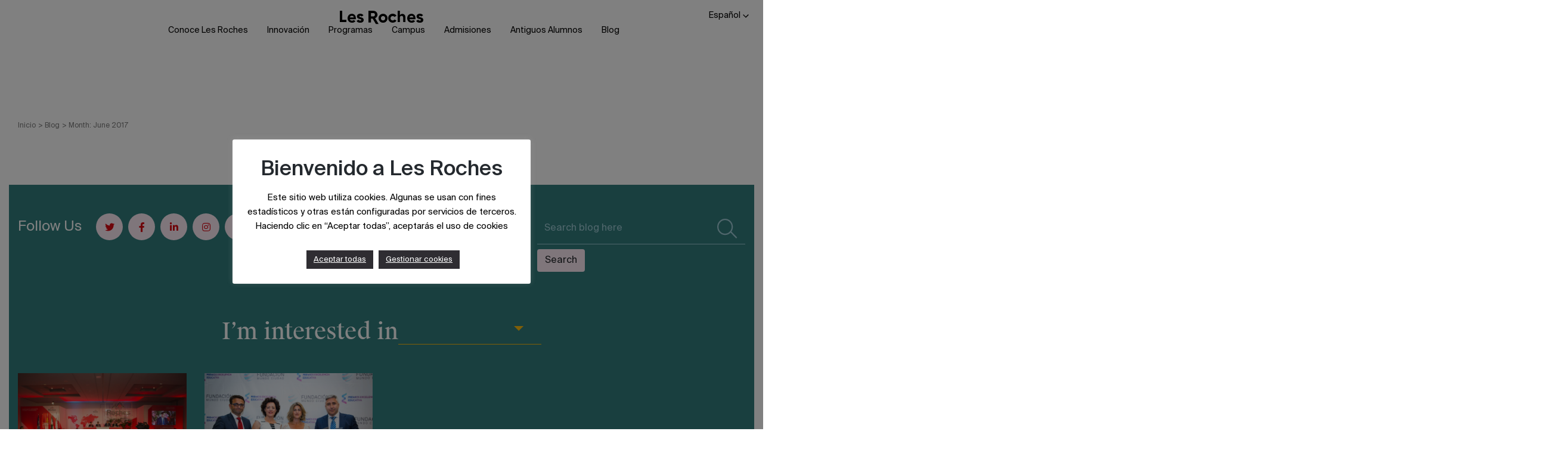

--- FILE ---
content_type: text/html; charset=UTF-8
request_url: https://lesroches.edu/es/blog/2017/06/
body_size: 150107
content:
<!DOCTYPE html>
<html lang="es-ES">

<head>
  <meta charset="UTF-8">
  <meta name="viewport" content="width=device-width, initial-scale=1">
  <meta http-equiv="X-UA-Compatible" content="IE=edge">
  <meta prefix="og: http://ogp.me/ns#" property="og:image" content="{Your content}" />
  <meta http-equiv="Permissions-Policy" content="accelerometer=(), camera=(), geolocation=(), gyroscope=(), magnetometer=(), microphone=(), payment=(), usb=()">
  <!-- <meta property="og:image" content="https://lesroches.edu/wp-content/uploads/2019/11/Rebrand_blog_post.jpg" /> -->
  <link rel="profile" href="http://gmpg.org/xfn/11">
      <!-- <script type="text/javascript">
      (function() {

        var didInit = false;

        function initMunchkin() {

          if (didInit === false) {

            didInit = true;

            Munchkin.init('411-MKX-040', {
              "wsInfo": "iFRQ"
            });

          }

        }

        var s = document.createElement('script');

        s.type = 'text/javascript';

        s.async = true;

        s.src = '//munchkin.marketo.net/munchkin.js';

        s.onreadystatechange = function() {

          if (this.readyState == 'complete' || this.readyState == 'loaded') {

            initMunchkin();

          }

        };

        s.onload = initMunchkin;

        document.getElementsByTagName('head')[0].appendChild(s);

      })();
    </script> -->
    <!-- JQuery 2.2.3 is needed for the Marketo forms -->

    <!-- <script src="https://code.jquery.com/jquery-2.2.3.js"></script>
        <script src="//learn.lesroches.edu/js/forms2/js/forms2.min.js"></script> -->
    <!-- <script src="https://picklist.sommet-education.com/js.con/picklist-LRB-config.js"></script> -->

  <meta name='robots' content='noindex, follow' />
	<!-- Start VWO Common Smartcode -->
	<script data-cfasync="false" nowprocket type='text/javascript'>
		var _vwo_clicks = 10;
	</script>
	<!-- End VWO Common Smartcode -->
		<!-- Start VWO Async SmartCode -->
	<link rel="preconnect" href="https://dev.visualwebsiteoptimizer.com" />
	<script data-cfasync="false" nowprocket type='text/javascript' id='vwoCode'>
	/* Fix: wp-rocket (application/ld+json) */
	window._vwo_code || (function () {
	var account_id=717616, // replace 1 with ${accountId} in release string
	version=2.1,
	settings_tolerance=2000,
	library_tolerance=2500,
	use_existing_jquery=false,
	hide_element='body',
	hide_element_style = 'opacity:0 !important;filter:alpha(opacity=0) !important;background:none !important;transition:none !important;',
	/* DO NOT EDIT BELOW THIS LINE */
	f=false,w=window,d=document,v=d.querySelector('#vwoCode'),cK='_vwo_'+account_id+'_settings',cc={};try{var c=JSON.parse(localStorage.getItem('_vwo_'+account_id+'_config'));cc=c&&typeof c==='object'?c:{}}catch(e){}var stT=cc.stT==='session'?w.sessionStorage:w.localStorage;code={use_existing_jquery:function(){return typeof use_existing_jquery!=='undefined'?use_existing_jquery:undefined},library_tolerance:function(){return typeof library_tolerance!=='undefined'?library_tolerance:undefined},settings_tolerance:function(){return cc.sT||settings_tolerance},hide_element_style:function(){return'{'+(cc.hES||hide_element_style)+'}'},hide_element:function(){if(performance.getEntriesByName('first-contentful-paint')[0]){return''}return typeof cc.hE==='string'?cc.hE:hide_element},getVersion:function(){return version},finish:function(e){if(!f){f=true;var t=d.getElementById('_vis_opt_path_hides');if(t)t.parentNode.removeChild(t);if(e)(new Image).src='https://dev.visualwebsiteoptimizer.com/ee.gif?a='+account_id+e}},finished:function(){return f},addScript:function(e){var t=d.createElement('script');t.type='text/javascript';if(e.src){t.src=e.src}else{t.text=e.text}d.getElementsByTagName('head')[0].appendChild(t)},load:function(e,t){var i=this.getSettings(),n=d.createElement('script'),r=this;t=t||{};if(i){n.textContent=i;d.getElementsByTagName('head')[0].appendChild(n);if(!w.VWO||VWO.caE){stT.removeItem(cK);r.load(e)}}else{var o=new XMLHttpRequest;o.open('GET',e,true);o.withCredentials=!t.dSC;o.responseType=t.responseType||'text';o.onload=function(){if(t.onloadCb){return t.onloadCb(o,e)}if(o.status===200||o.status===304){_vwo_code.addScript({text:o.responseText})}else{_vwo_code.finish('&e=loading_failure:'+e)}};o.onerror=function(){if(t.onerrorCb){return t.onerrorCb(e)}_vwo_code.finish('&e=loading_failure:'+e)};o.send()}},getSettings:function(){try{var e=stT.getItem(cK);if(!e){return}e=JSON.parse(e);if(Date.now()>e.e){stT.removeItem(cK);return}return e.s}catch(e){return}},init:function(){if(d.URL.indexOf('__vwo_disable__')>-1)return;var e=this.settings_tolerance();w._vwo_settings_timer=setTimeout(function(){_vwo_code.finish();stT.removeItem(cK)},e);var t;if(this.hide_element()!=='body'){t=d.createElement('style');var i=this.hide_element(),n=i?i+this.hide_element_style():'',r=d.getElementsByTagName('head')[0];t.setAttribute('id','_vis_opt_path_hides');v&&t.setAttribute('nonce',v.nonce);t.setAttribute('type','text/css');if(t.styleSheet)t.styleSheet.cssText=n;else t.appendChild(d.createTextNode(n));r.appendChild(t)}else{t=d.getElementsByTagName('head')[0];var n=d.createElement('div');n.style.cssText='z-index: 2147483647 !important;position: fixed !important;left: 0 !important;top: 0 !important;width: 100% !important;height: 100% !important;background: white !important;';n.setAttribute('id','_vis_opt_path_hides');n.classList.add('_vis_hide_layer');t.parentNode.insertBefore(n,t.nextSibling)}var o='https://dev.visualwebsiteoptimizer.com/j.php?a='+account_id+'&u='+encodeURIComponent(d.URL)+'&vn='+version;if(w.location.search.indexOf('_vwo_xhr')!==-1){this.addScript({src:o})}else{this.load(o+'&x=true')}}};w._vwo_code=code;code.init();})();
	</script>
	<!-- End VWO Async SmartCode -->
	<link rel="alternate" href="https://lesroches.edu/blog/2017/06/" hreflang="en" />
<link rel="alternate" href="https://lesroches.edu/es/blog/2017/06/" hreflang="es" />

<!-- Google Tag Manager for WordPress by gtm4wp.com -->
<script data-cfasync="false" data-pagespeed-no-defer>
	var gtm4wp_datalayer_name = "dataLayer";
	var dataLayer = dataLayer || [];
</script>
<!-- End Google Tag Manager for WordPress by gtm4wp.com -->
	<!-- This site is optimized with the Yoast SEO Premium plugin v24.0 (Yoast SEO v24.0) - https://yoast.com/wordpress/plugins/seo/ -->
	<title>June 2017 - Les Roches</title>
	<meta property="og:locale" content="es_ES" />
	<meta property="og:locale:alternate" content="" />
	<meta property="og:type" content="website" />
	<meta property="og:title" content="June 2017" />
	<meta property="og:url" content="https://lesroches.edu/es/blog/2017/06/" />
	<meta property="og:site_name" content="Les Roches" />
	<meta name="twitter:card" content="summary_large_image" />
	<meta name="twitter:site" content="@LesRochesNews" />
	<script type="application/ld+json" class="yoast-schema-graph">{"@context":"https://schema.org","@graph":[{"@type":"CollectionPage","@id":null,"url":"https://lesroches.edu/es/blog/2017/06/","name":"June 2017 - Les Roches","isPartOf":{"@id":"https://lesroches.edu/es/#website"},"primaryImageOfPage":{"@id":"https://lesroches.edu/es/blog/2017/06/#primaryimage"},"image":{"@id":"https://lesroches.edu/es/blog/2017/06/#primaryimage"},"thumbnailUrl":"https://lesroches.edu/wp-content/uploads/2017/06/les_roches_marbella_ceremonia_clausura_02_06_2017-24-1.jpg","breadcrumb":{"@id":"https://lesroches.edu/es/blog/2017/06/#breadcrumb"},"inLanguage":"es-ES"},{"@type":"ImageObject","inLanguage":"es-ES","@id":"https://lesroches.edu/es/blog/2017/06/#primaryimage","url":"https://lesroches.edu/wp-content/uploads/2017/06/les_roches_marbella_ceremonia_clausura_02_06_2017-24-1.jpg","contentUrl":"https://lesroches.edu/wp-content/uploads/2017/06/les_roches_marbella_ceremonia_clausura_02_06_2017-24-1.jpg","width":1200,"height":800},{"@type":"BreadcrumbList","@id":"https://lesroches.edu/es/blog/2017/06/#breadcrumb","itemListElement":[{"@type":"ListItem","position":1,"name":"Home","item":"https://lesroches.edu/es/"},{"@type":"ListItem","position":2,"name":"Archives for June 2017"}]},{"@type":"WebSite","@id":"https://lesroches.edu/es/#website","url":"https://lesroches.edu/es/","name":"Les Roches","description":"Transform your future with a Hospitality degree","publisher":{"@id":"https://lesroches.edu/es/#organization"},"potentialAction":[{"@type":"SearchAction","target":{"@type":"EntryPoint","urlTemplate":"https://lesroches.edu/es/?s={search_term_string}"},"query-input":{"@type":"PropertyValueSpecification","valueRequired":true,"valueName":"search_term_string"}}],"inLanguage":"es-ES"},{"@type":"Organization","@id":"https://lesroches.edu/es/#organization","name":"Les Roches International School of Hotel Management","url":"https://lesroches.edu/es/","logo":{"@type":"ImageObject","inLanguage":"es-ES","@id":"https://lesroches.edu/es/#/schema/logo/image/","url":"https://lesroches.edu/wp-content/uploads/2016/04/lr_logo_2013_marbella-1.jpg","contentUrl":"https://lesroches.edu/wp-content/uploads/2016/04/lr_logo_2013_marbella-1.jpg","width":909,"height":170,"caption":"Les Roches International School of Hotel Management"},"image":{"@id":"https://lesroches.edu/es/#/schema/logo/image/"},"sameAs":["https://en-gb.facebook.com/lesroches/","https://x.com/LesRochesNews","https://www.instagram.com/lesrochesswitzerland/?hl=en","https://www.linkedin.com/school/les-roches-global-hospitality-education-bluche-switzerland/","https://www.youtube.com/channel/UCF-kMY8afscd8cat0pozyMw"]}]}</script>
	<!-- / Yoast SEO Premium plugin. -->


<link rel='dns-prefetch' href='//cdnjs.cloudflare.com' />
<link rel='dns-prefetch' href='//d5jmkjjpb7yfg.cloudfront.net' />
<link rel='dns-prefetch' href='//lonrtp1.marketo.com' />
<link rel='dns-prefetch' href='//www.google.co.uk' />
<link rel='dns-prefetch' href='//www.google.com' />
<link rel='dns-prefetch' href='//googleads.g.doubleclick.net' />
<link rel='dns-prefetch' href='//mc.yandex.ru' />
<link rel='dns-prefetch' href='//www.facebook.com' />
<link rel='dns-prefetch' href='//rtp-static.marketo.com' />
<link rel='dns-prefetch' href='//www.google-analytics.com' />
<link rel='dns-prefetch' href='//www.googleadservices.com' />
<link rel='dns-prefetch' href='//secure.adnxs.com' />
<link rel='dns-prefetch' href='//connect.facebook.net' />
<link rel='dns-prefetch' href='//bat.bing.com' />
<link rel='dns-prefetch' href='//px.ads.linkedin.com' />
<link rel='dns-prefetch' href='//tr.snapchat.com' />
<link rel='dns-prefetch' href='//6698712.fls.doubleclick.net' />
<link rel='dns-prefetch' href='//munchkin.marketo.net' />
<link rel='dns-prefetch' href='//tr.line.me' />
<link rel='dns-prefetch' href='//adservice.google.co.uk' />
<link rel='dns-prefetch' href='//pj.l.a8723.com' />
<link rel='dns-prefetch' href='//ps.l.a8723.com' />
<link rel='dns-prefetch' href='//ampcid.google.com' />
<link rel='dns-prefetch' href='//adservice.google.com' />
<link rel='dns-prefetch' href='//secure.quantserve.com' />
<link rel='dns-prefetch' href='//pixel.quantserve.com' />
<link rel='dns-prefetch' href='//servedby.flashtalking.com' />
<link rel='dns-prefetch' href='//vk.com' />
<link rel='dns-prefetch' href='//snap.licdn.com' />
<link rel='dns-prefetch' href='//www.linkedin.com' />
<link rel='dns-prefetch' href='//lonrtp1-cdn.marketo.com' />
<link rel='dns-prefetch' href='//411-mkx-040.mktoresp.com' />
<link rel='dns-prefetch' href='//www.googletagmanager.com' />
<link rel='dns-prefetch' href='//static.ads-twitter.com' />
<link rel='dns-prefetch' href='//rules.quantcount.com' />
<link rel='dns-prefetch' href='//t.hspvst.com' />
<link rel='dns-prefetch' href='//t.co' />
<link rel='dns-prefetch' href='//sc-static.net' />
<link rel='dns-prefetch' href='//stats.g.doubleclick.net' />
<link rel='dns-prefetch' href='//d.line-scdn.net' />
<link rel="alternate" type="application/rss+xml" title="Les Roches &raquo; Feed" href="https://lesroches.edu/es/feed/" />
<link rel="alternate" type="application/rss+xml" title="Les Roches &raquo; Comments Feed" href="https://lesroches.edu/es/comments/feed/" />
<style id='wp-emoji-styles-inline-css' type='text/css'>

	img.wp-smiley, img.emoji {
		display: inline !important;
		border: none !important;
		box-shadow: none !important;
		height: 1em !important;
		width: 1em !important;
		margin: 0 0.07em !important;
		vertical-align: -0.1em !important;
		background: none !important;
		padding: 0 !important;
	}
</style>
<link rel="preload" href="https://lesroches.edu/wp-includes/css/dist/block-library/style.min.css?ver=6.6.1" as="style" onload="this.onload=null;this.rel='stylesheet'" media="all"><noscript><link rel="stylesheet" href="https://lesroches.edu/wp-includes/css/dist/block-library/style.min.css?ver=6.6.1" media="all"></noscript><style id='safe-svg-svg-icon-style-inline-css' type='text/css'>
.safe-svg-cover{text-align:center}.safe-svg-cover .safe-svg-inside{display:inline-block;max-width:100%}.safe-svg-cover svg{height:100%;max-height:100%;max-width:100%;width:100%}

</style>
<style id='global-styles-inline-css' type='text/css'>
:root{--wp--preset--aspect-ratio--square: 1;--wp--preset--aspect-ratio--4-3: 4/3;--wp--preset--aspect-ratio--3-4: 3/4;--wp--preset--aspect-ratio--3-2: 3/2;--wp--preset--aspect-ratio--2-3: 2/3;--wp--preset--aspect-ratio--16-9: 16/9;--wp--preset--aspect-ratio--9-16: 9/16;--wp--preset--color--black: #000000;--wp--preset--color--cyan-bluish-gray: #abb8c3;--wp--preset--color--white: #ffffff;--wp--preset--color--pale-pink: #f78da7;--wp--preset--color--vivid-red: #cf2e2e;--wp--preset--color--luminous-vivid-orange: #ff6900;--wp--preset--color--luminous-vivid-amber: #fcb900;--wp--preset--color--light-green-cyan: #7bdcb5;--wp--preset--color--vivid-green-cyan: #00d084;--wp--preset--color--pale-cyan-blue: #8ed1fc;--wp--preset--color--vivid-cyan-blue: #0693e3;--wp--preset--color--vivid-purple: #9b51e0;--wp--preset--color--blue: #A7CAD4;--wp--preset--color--lightblue: #E6F2F6;--wp--preset--color--charcoal: #2F2D32;--wp--preset--color--grey: #ECECEC;--wp--preset--color--cherry: #db0812;--wp--preset--color--pink: #FFE6E6;--wp--preset--color--green: #337E7E;--wp--preset--color--yellow: #FCBC0F;--wp--preset--gradient--vivid-cyan-blue-to-vivid-purple: linear-gradient(135deg,rgba(6,147,227,1) 0%,rgb(155,81,224) 100%);--wp--preset--gradient--light-green-cyan-to-vivid-green-cyan: linear-gradient(135deg,rgb(122,220,180) 0%,rgb(0,208,130) 100%);--wp--preset--gradient--luminous-vivid-amber-to-luminous-vivid-orange: linear-gradient(135deg,rgba(252,185,0,1) 0%,rgba(255,105,0,1) 100%);--wp--preset--gradient--luminous-vivid-orange-to-vivid-red: linear-gradient(135deg,rgba(255,105,0,1) 0%,rgb(207,46,46) 100%);--wp--preset--gradient--very-light-gray-to-cyan-bluish-gray: linear-gradient(135deg,rgb(238,238,238) 0%,rgb(169,184,195) 100%);--wp--preset--gradient--cool-to-warm-spectrum: linear-gradient(135deg,rgb(74,234,220) 0%,rgb(151,120,209) 20%,rgb(207,42,186) 40%,rgb(238,44,130) 60%,rgb(251,105,98) 80%,rgb(254,248,76) 100%);--wp--preset--gradient--blush-light-purple: linear-gradient(135deg,rgb(255,206,236) 0%,rgb(152,150,240) 100%);--wp--preset--gradient--blush-bordeaux: linear-gradient(135deg,rgb(254,205,165) 0%,rgb(254,45,45) 50%,rgb(107,0,62) 100%);--wp--preset--gradient--luminous-dusk: linear-gradient(135deg,rgb(255,203,112) 0%,rgb(199,81,192) 50%,rgb(65,88,208) 100%);--wp--preset--gradient--pale-ocean: linear-gradient(135deg,rgb(255,245,203) 0%,rgb(182,227,212) 50%,rgb(51,167,181) 100%);--wp--preset--gradient--electric-grass: linear-gradient(135deg,rgb(202,248,128) 0%,rgb(113,206,126) 100%);--wp--preset--gradient--midnight: linear-gradient(135deg,rgb(2,3,129) 0%,rgb(40,116,252) 100%);--wp--preset--gradient--white-to-grey: linear-gradient(0deg, rgba(236,236,236,1) 50%, rgba(255,255,255,1) 50%);--wp--preset--gradient--white-to-pink: linear-gradient(0deg, #fcebf5 50%, rgba(255,255,255,1) 50%);--wp--preset--gradient--white-to-charcoal: linear-gradient(0deg, #FFFFFFFF 50%, #2F2D32FF 50%);--wp--preset--gradient--white-to-lightblue: linear-gradient(0deg, #FFFFFFFF 50%, #E6F2F6 50%);--wp--preset--font-size--small: 13px;--wp--preset--font-size--medium: 20px;--wp--preset--font-size--large: 36px;--wp--preset--font-size--x-large: 42px;--wp--preset--spacing--20: 0.44rem;--wp--preset--spacing--30: 0.67rem;--wp--preset--spacing--40: 1rem;--wp--preset--spacing--50: 1.5rem;--wp--preset--spacing--60: 2.25rem;--wp--preset--spacing--70: 3.38rem;--wp--preset--spacing--80: 5.06rem;--wp--preset--shadow--natural: 6px 6px 9px rgba(0, 0, 0, 0.2);--wp--preset--shadow--deep: 12px 12px 50px rgba(0, 0, 0, 0.4);--wp--preset--shadow--sharp: 6px 6px 0px rgba(0, 0, 0, 0.2);--wp--preset--shadow--outlined: 6px 6px 0px -3px rgba(255, 255, 255, 1), 6px 6px rgba(0, 0, 0, 1);--wp--preset--shadow--crisp: 6px 6px 0px rgba(0, 0, 0, 1);}:where(body) { margin: 0; }.wp-site-blocks > .alignleft { float: left; margin-right: 2em; }.wp-site-blocks > .alignright { float: right; margin-left: 2em; }.wp-site-blocks > .aligncenter { justify-content: center; margin-left: auto; margin-right: auto; }:where(.is-layout-flex){gap: 0.5em;}:where(.is-layout-grid){gap: 0.5em;}.is-layout-flow > .alignleft{float: left;margin-inline-start: 0;margin-inline-end: 2em;}.is-layout-flow > .alignright{float: right;margin-inline-start: 2em;margin-inline-end: 0;}.is-layout-flow > .aligncenter{margin-left: auto !important;margin-right: auto !important;}.is-layout-constrained > .alignleft{float: left;margin-inline-start: 0;margin-inline-end: 2em;}.is-layout-constrained > .alignright{float: right;margin-inline-start: 2em;margin-inline-end: 0;}.is-layout-constrained > .aligncenter{margin-left: auto !important;margin-right: auto !important;}.is-layout-constrained > :where(:not(.alignleft):not(.alignright):not(.alignfull)){margin-left: auto !important;margin-right: auto !important;}body .is-layout-flex{display: flex;}.is-layout-flex{flex-wrap: wrap;align-items: center;}.is-layout-flex > :is(*, div){margin: 0;}body .is-layout-grid{display: grid;}.is-layout-grid > :is(*, div){margin: 0;}:root :where(body){padding-top: 0px;padding-right: 0px;padding-bottom: 0px;padding-left: 0px;}a:where(:not(.wp-element-button)){text-decoration: underline;}:root :where(.wp-element-button, .wp-block-button__link){background-color: #2F2D32;border-radius: 0px;border-width: 0;color: #ffffff;font-family: inherit;font-size: inherit;line-height: inherit;margin-top: 0px;margin-right: 0px;margin-bottom: 0px;margin-left: 0px;padding-top: 1rem;padding-right: 4rem;padding-bottom: 1rem;padding-left: 4rem;text-decoration: none;}:root :where(.wp-element-button:hover, .wp-block-button__link:hover){background-color: #138496;}:root :where(.wp-element-button:focus, .wp-block-button__link:focus){background-color: #138496;}:root :where(.wp-element-button:active, .wp-block-button__link:active){background-color: #138496;}.has-black-color{color: var(--wp--preset--color--black) !important;}.has-cyan-bluish-gray-color{color: var(--wp--preset--color--cyan-bluish-gray) !important;}.has-white-color{color: var(--wp--preset--color--white) !important;}.has-pale-pink-color{color: var(--wp--preset--color--pale-pink) !important;}.has-vivid-red-color{color: var(--wp--preset--color--vivid-red) !important;}.has-luminous-vivid-orange-color{color: var(--wp--preset--color--luminous-vivid-orange) !important;}.has-luminous-vivid-amber-color{color: var(--wp--preset--color--luminous-vivid-amber) !important;}.has-light-green-cyan-color{color: var(--wp--preset--color--light-green-cyan) !important;}.has-vivid-green-cyan-color{color: var(--wp--preset--color--vivid-green-cyan) !important;}.has-pale-cyan-blue-color{color: var(--wp--preset--color--pale-cyan-blue) !important;}.has-vivid-cyan-blue-color{color: var(--wp--preset--color--vivid-cyan-blue) !important;}.has-vivid-purple-color{color: var(--wp--preset--color--vivid-purple) !important;}.has-blue-color{color: var(--wp--preset--color--blue) !important;}.has-lightblue-color{color: var(--wp--preset--color--lightblue) !important;}.has-charcoal-color{color: var(--wp--preset--color--charcoal) !important;}.has-grey-color{color: var(--wp--preset--color--grey) !important;}.has-cherry-color{color: var(--wp--preset--color--cherry) !important;}.has-pink-color{color: var(--wp--preset--color--pink) !important;}.has-green-color{color: var(--wp--preset--color--green) !important;}.has-yellow-color{color: var(--wp--preset--color--yellow) !important;}.has-black-background-color{background-color: var(--wp--preset--color--black) !important;}.has-cyan-bluish-gray-background-color{background-color: var(--wp--preset--color--cyan-bluish-gray) !important;}.has-white-background-color{background-color: var(--wp--preset--color--white) !important;}.has-pale-pink-background-color{background-color: var(--wp--preset--color--pale-pink) !important;}.has-vivid-red-background-color{background-color: var(--wp--preset--color--vivid-red) !important;}.has-luminous-vivid-orange-background-color{background-color: var(--wp--preset--color--luminous-vivid-orange) !important;}.has-luminous-vivid-amber-background-color{background-color: var(--wp--preset--color--luminous-vivid-amber) !important;}.has-light-green-cyan-background-color{background-color: var(--wp--preset--color--light-green-cyan) !important;}.has-vivid-green-cyan-background-color{background-color: var(--wp--preset--color--vivid-green-cyan) !important;}.has-pale-cyan-blue-background-color{background-color: var(--wp--preset--color--pale-cyan-blue) !important;}.has-vivid-cyan-blue-background-color{background-color: var(--wp--preset--color--vivid-cyan-blue) !important;}.has-vivid-purple-background-color{background-color: var(--wp--preset--color--vivid-purple) !important;}.has-blue-background-color{background-color: var(--wp--preset--color--blue) !important;}.has-lightblue-background-color{background-color: var(--wp--preset--color--lightblue) !important;}.has-charcoal-background-color{background-color: var(--wp--preset--color--charcoal) !important;}.has-grey-background-color{background-color: var(--wp--preset--color--grey) !important;}.has-cherry-background-color{background-color: var(--wp--preset--color--cherry) !important;}.has-pink-background-color{background-color: var(--wp--preset--color--pink) !important;}.has-green-background-color{background-color: var(--wp--preset--color--green) !important;}.has-yellow-background-color{background-color: var(--wp--preset--color--yellow) !important;}.has-black-border-color{border-color: var(--wp--preset--color--black) !important;}.has-cyan-bluish-gray-border-color{border-color: var(--wp--preset--color--cyan-bluish-gray) !important;}.has-white-border-color{border-color: var(--wp--preset--color--white) !important;}.has-pale-pink-border-color{border-color: var(--wp--preset--color--pale-pink) !important;}.has-vivid-red-border-color{border-color: var(--wp--preset--color--vivid-red) !important;}.has-luminous-vivid-orange-border-color{border-color: var(--wp--preset--color--luminous-vivid-orange) !important;}.has-luminous-vivid-amber-border-color{border-color: var(--wp--preset--color--luminous-vivid-amber) !important;}.has-light-green-cyan-border-color{border-color: var(--wp--preset--color--light-green-cyan) !important;}.has-vivid-green-cyan-border-color{border-color: var(--wp--preset--color--vivid-green-cyan) !important;}.has-pale-cyan-blue-border-color{border-color: var(--wp--preset--color--pale-cyan-blue) !important;}.has-vivid-cyan-blue-border-color{border-color: var(--wp--preset--color--vivid-cyan-blue) !important;}.has-vivid-purple-border-color{border-color: var(--wp--preset--color--vivid-purple) !important;}.has-blue-border-color{border-color: var(--wp--preset--color--blue) !important;}.has-lightblue-border-color{border-color: var(--wp--preset--color--lightblue) !important;}.has-charcoal-border-color{border-color: var(--wp--preset--color--charcoal) !important;}.has-grey-border-color{border-color: var(--wp--preset--color--grey) !important;}.has-cherry-border-color{border-color: var(--wp--preset--color--cherry) !important;}.has-pink-border-color{border-color: var(--wp--preset--color--pink) !important;}.has-green-border-color{border-color: var(--wp--preset--color--green) !important;}.has-yellow-border-color{border-color: var(--wp--preset--color--yellow) !important;}.has-vivid-cyan-blue-to-vivid-purple-gradient-background{background: var(--wp--preset--gradient--vivid-cyan-blue-to-vivid-purple) !important;}.has-light-green-cyan-to-vivid-green-cyan-gradient-background{background: var(--wp--preset--gradient--light-green-cyan-to-vivid-green-cyan) !important;}.has-luminous-vivid-amber-to-luminous-vivid-orange-gradient-background{background: var(--wp--preset--gradient--luminous-vivid-amber-to-luminous-vivid-orange) !important;}.has-luminous-vivid-orange-to-vivid-red-gradient-background{background: var(--wp--preset--gradient--luminous-vivid-orange-to-vivid-red) !important;}.has-very-light-gray-to-cyan-bluish-gray-gradient-background{background: var(--wp--preset--gradient--very-light-gray-to-cyan-bluish-gray) !important;}.has-cool-to-warm-spectrum-gradient-background{background: var(--wp--preset--gradient--cool-to-warm-spectrum) !important;}.has-blush-light-purple-gradient-background{background: var(--wp--preset--gradient--blush-light-purple) !important;}.has-blush-bordeaux-gradient-background{background: var(--wp--preset--gradient--blush-bordeaux) !important;}.has-luminous-dusk-gradient-background{background: var(--wp--preset--gradient--luminous-dusk) !important;}.has-pale-ocean-gradient-background{background: var(--wp--preset--gradient--pale-ocean) !important;}.has-electric-grass-gradient-background{background: var(--wp--preset--gradient--electric-grass) !important;}.has-midnight-gradient-background{background: var(--wp--preset--gradient--midnight) !important;}.has-white-to-grey-gradient-background{background: var(--wp--preset--gradient--white-to-grey) !important;}.has-white-to-pink-gradient-background{background: var(--wp--preset--gradient--white-to-pink) !important;}.has-white-to-charcoal-gradient-background{background: var(--wp--preset--gradient--white-to-charcoal) !important;}.has-white-to-lightblue-gradient-background{background: var(--wp--preset--gradient--white-to-lightblue) !important;}.has-small-font-size{font-size: var(--wp--preset--font-size--small) !important;}.has-medium-font-size{font-size: var(--wp--preset--font-size--medium) !important;}.has-large-font-size{font-size: var(--wp--preset--font-size--large) !important;}.has-x-large-font-size{font-size: var(--wp--preset--font-size--x-large) !important;}
:where(.wp-block-post-template.is-layout-flex){gap: 1.25em;}:where(.wp-block-post-template.is-layout-grid){gap: 1.25em;}
:where(.wp-block-columns.is-layout-flex){gap: 2em;}:where(.wp-block-columns.is-layout-grid){gap: 2em;}
:root :where(.wp-block-pullquote){font-size: 1.5em;line-height: 1.6;}
</style>
<link data-minify="1" rel="preload" href="https://lesroches.edu/wp-content/cache/min/1/wp-content/plugins/accordion-blocks/build/index.css?ver=1767632611" as="style" onload="this.onload=null;this.rel='stylesheet'" media="all"><noscript><link data-minify="1" rel="stylesheet" href="https://lesroches.edu/wp-content/cache/min/1/wp-content/plugins/accordion-blocks/build/index.css?ver=1767632611" media="all"></noscript><link data-minify="1" rel='stylesheet' rel='preload' as='style'  id='cookie-law-info-css' href='https://lesroches.edu/wp-content/cache/min/1/wp-content/plugins/cookie-law-info/legacy/public/css/cookie-law-info-public.css?ver=1767632611' type='text/css' media='all' />
<link data-minify="1" rel='stylesheet' rel='preload' as='style'  id='cookie-law-info-gdpr-css' href='https://lesroches.edu/wp-content/cache/min/1/wp-content/plugins/cookie-law-info/legacy/public/css/cookie-law-info-gdpr.css?ver=1767632611' type='text/css' media='all' />
<link data-minify="1" rel='stylesheet' rel='preload' as='style'  id='wp-post-modal-css' href='https://lesroches.edu/wp-content/cache/min/1/wp-content/plugins/wp-post-modal/public/css/wp-post-modal-public.css?ver=1767632611' type='text/css' media='all' />
<link data-minify="1" rel='stylesheet' rel='preload' as='style'  id='child-css-css' href='https://lesroches.edu/wp-content/cache/min/1/wp-content/themes/les-roches/style.css?ver=1767632611' type='text/css' media='all' />
<script type="text/javascript" src="https://lesroches.edu/wp-includes/js/jquery/jquery.min.js?ver=3.7.1" id="jquery-core-js" defer></script>
<script type="text/javascript" src="https://lesroches.edu/wp-includes/js/jquery/jquery-migrate.min.js?ver=3.4.1" id="jquery-migrate-js" defer></script>
<script type="text/javascript" id="cookie-law-info-js-extra">
/* <![CDATA[ */
var Cli_Data = {"nn_cookie_ids":[],"cookielist":[],"non_necessary_cookies":[],"ccpaEnabled":"","ccpaRegionBased":"","ccpaBarEnabled":"","strictlyEnabled":["necessary","obligatoire"],"ccpaType":"gdpr","js_blocking":"","custom_integration":"","triggerDomRefresh":"","secure_cookies":""};
var cli_cookiebar_settings = {"animate_speed_hide":"500","animate_speed_show":"500","background":"#FFF","border":"#b1a6a6c2","border_on":"","button_1_button_colour":"#2f2d32","button_1_button_hover":"#262428","button_1_link_colour":"#ffffff","button_1_as_button":"1","button_1_new_win":"","button_2_button_colour":"#333","button_2_button_hover":"#292929","button_2_link_colour":"#db0812","button_2_as_button":"","button_2_hidebar":"","button_3_button_colour":"#000","button_3_button_hover":"#000000","button_3_link_colour":"#db0812","button_3_as_button":"","button_3_new_win":"","button_4_button_colour":"#2f2d32","button_4_button_hover":"#262428","button_4_link_colour":"#ffffff","button_4_as_button":"1","button_7_button_colour":"#2f2d32","button_7_button_hover":"#262428","button_7_link_colour":"#fff","button_7_as_button":"1","button_7_new_win":"","font_family":"inherit","header_fix":"","notify_animate_hide":"1","notify_animate_show":"","notify_div_id":"#cookie-law-info-bar","notify_position_horizontal":"right","notify_position_vertical":"bottom","scroll_close":"","scroll_close_reload":"","accept_close_reload":"","reject_close_reload":"","showagain_tab":"1","showagain_background":"#fff","showagain_border":"#000","showagain_div_id":"#cookie-law-info-again","showagain_x_position":"100px","text":"#000","show_once_yn":"","show_once":"10000","logging_on":"","as_popup":"","popup_overlay":"1","bar_heading_text":"Bienvenido a Les Roches","cookie_bar_as":"popup","popup_showagain_position":"bottom-right","widget_position":"left"};
var log_object = {"ajax_url":"https:\/\/lesroches.edu\/wp-admin\/admin-ajax.php"};
/* ]]> */
</script>
<script data-minify="1" type="text/javascript" defer src="https://lesroches.edu/wp-content/cache/min/1/wp-content/plugins/cookie-law-info/legacy/public/js/cookie-law-info-public.js?ver=1767632611" id="cookie-law-info-js"></script>
<script data-minify="1" type="text/javascript" defer src="https://lesroches.edu/wp-content/cache/min/1/wp-content/plugins/wonderplugin-video-embed/engine/wonderpluginvideoembed.js?ver=1767632612" id="wonderplugin-videoembed-script-js"></script>
<script type="text/javascript" id="wp-post-modal-js-extra">
/* <![CDATA[ */
var fromPHP = {"pluginUrl":"https:\/\/lesroches.edu\/wp-content\/plugins\/wp-post-modal\/public\/","breakpoint":"0","styled":"1","disableScrolling":"","loader":"1","ajax_url":"https:\/\/lesroches.edu\/wp-admin\/admin-ajax.php","siteUrl":"https:\/\/lesroches.edu","restMethod":"","iframe":"","urlState":"","containerID":"#modal-ready","modalLinkClass":"modal-link","isAdmin":"","customizing":""};
/* ]]> */
</script>
<script data-minify="1" type="text/javascript" defer src="https://lesroches.edu/wp-content/cache/min/1/wp-content/plugins/wp-post-modal/public/js/wp-post-modal-public.js?ver=1767632612" id="wp-post-modal-js"></script>
<script type="text/javascript" id="bundlejs-js-extra">
/* <![CDATA[ */
var hi = "hiiii";
/* ]]> */
</script>
<script type="text/javascript" defer src="https://lesroches.edu/wp-content/themes/les-roches/bundle.min.js?ver=6.6.1" id="bundlejs-js"></script>
<!--[if lt IE 9]>
<script type="text/javascript" defer src="https://lesroches.edu/wp-content/themes/wp-bootstrap-starter/inc/assets/js/html5.js?ver=3.7.0" id="html5hiv-js"></script>
<![endif]-->
<link rel="https://api.w.org/" href="https://lesroches.edu/wp-json/" /><link rel="EditURI" type="application/rsd+xml" title="RSD" href="https://lesroches.edu/xmlrpc.php?rsd" />
<meta name="generator" content="WordPress 6.6.1" />

<!-- Google Tag Manager for WordPress by gtm4wp.com -->
<!-- GTM Container placement set to automatic -->
<script data-cfasync="false" data-pagespeed-no-defer type="text/javascript">
	var dataLayer_content = {"visitorLoginState":"logged-out","visitorType":"visitor-logged-out","visitorRegistrationDate":"","pagePostType":"post","pagePostType2":"month-post","pagePostDateYear":2017,"pagePostDateMonth":6};
	dataLayer.push( dataLayer_content );
</script>
<script data-cfasync="false">
(function(w,d,s,l,i){w[l]=w[l]||[];w[l].push({'gtm.start':
new Date().getTime(),event:'gtm.js'});var f=d.getElementsByTagName(s)[0],
j=d.createElement(s),dl=l!='dataLayer'?'&l='+l:'';j.async=true;j.src=
'//www.googletagmanager.com/gtm.js?id='+i+dl;f.parentNode.insertBefore(j,f);
})(window,document,'script','dataLayer','GTM-N7GS22');
</script>
<!-- End Google Tag Manager for WordPress by gtm4wp.com --><link rel="pingback" href="https://lesroches.edu/xmlrpc.php">    <style type="text/css">
        #page-sub-header { background: #fff; }
    </style>
    <style type="text/css">.recentcomments a{display:inline !important;padding:0 !important;margin:0 !important;}</style>	<style type="text/css">
			.site-title,
		.site-description {
			position: absolute;
			clip: rect(1px, 1px, 1px, 1px);
		}
		</style>
	<link rel="icon" href="https://lesroches.edu/wp-content/uploads/2019/11/cropped-Les-Roches-favicon-32x32.png" sizes="32x32" />
<link rel="icon" href="https://lesroches.edu/wp-content/uploads/2019/11/cropped-Les-Roches-favicon-192x192.png" sizes="192x192" />
<link rel="apple-touch-icon" href="https://lesroches.edu/wp-content/uploads/2019/11/cropped-Les-Roches-favicon-180x180.png" />
<meta name="msapplication-TileImage" content="https://lesroches.edu/wp-content/uploads/2019/11/cropped-Les-Roches-favicon-270x270.png" />
  <!-- 2. START liveperson_pageview moved into GoogleTagManager -->
  <script>
    window.dataLayer = window.dataLayer || [];
    dataLayer.push({
      "event": "liveperson_pageview"
    });
  </script>
</head>

<body class="archive date icllang-es group-blog hfeed">
  <!-- Google Tag Manager (noscript) -->
  <noscript><iframe src="https://www.googletagmanager.com/ns.html?id=GTM-N7GS22" height="0" width="0" style="display:none;visibility:hidden"></iframe></noscript>
  <!-- End Google Tag Manager (noscript) -->

  <!-- Corona virus update -->
    <!-- End Corona virus update -->

  <div id="page" class="site">
    <a class="skip-link screen-reader-text" href="#content">Skip to content</a>
                            <header id="masthead" class=" site-header nav-down navbar-static-top px-0 pb-0 " role="banner">
        <div class="logo-container">
          <a href="https://lesroches.edu/es/">
            <svg version="1.1" id="Layer_1" xmlns="http://www.w3.org/2000/svg" xmlns:xlink="http://www.w3.org/1999/xlink" x="0px" y="0px" viewBox="0 0 140 23" style="enable-background:new 0 0 140 23;" xml:space="preserve">
              <g>
                <path d="M59.4,12.4c2.3-1.1,3.8-3.3,3.8-5.6c0-3.7-3.1-6.7-7-6.7H48v19.7h4.3v-6.6H55l5.4,9H65l-5.8-9.6L59.4,12.4z M56.2,9.6h-3.9
                                        V3.9h3.9c1.5,0,2.7,1.2,2.7,2.8S57.7,9.6,56.2,9.6z M105,5.3c-1.7,0-3.1,0.6-3.8,1.6l-0.4,0.6V0.1H97v19h3.7v-7.4
                                        c0-2,1-3.1,2.8-3.1c1.3,0,2.7,0.7,2.7,2.8v7.7h3.7v-8.3C110,8.1,108.4,5.3,105,5.3z M135,10.9c-1.3-0.3-2.3-0.6-2.3-1.4
                                        c0-0.5,0.4-1.1,1.5-1.1c0.9,0,1.6,0.4,2.1,1.2l3.4-1.8c-1.2-1.8-3.1-2.8-5.4-2.8c-2.8,0-5.6,1.4-5.6,4.6c0,3.1,2.9,3.8,5,4.4
                                        c1.3,0.4,2.4,0.6,2.4,1.4c0,0.4-0.2,1.2-1.9,1.2c-1.3,0-2.2-0.6-2.7-1.6L128,17c1.1,2.1,3.1,3.1,6.1,3.1c2.9,0,5.9-1.2,5.9-4.6
                                        C140,12.2,137.1,11.5,135,10.9z M120.2,5.1c-4.2,0-7.2,3.2-7.2,7.5c0,4.4,3.1,7.5,7.5,7.5c2.5,0,4.4-0.9,5.7-2.7l-3-1.8
                                        c-0.7,0.7-1.7,1.1-2.7,1.1c-1.9,0-3.1-0.7-3.6-2.2l-0.1-0.3h10c0.1-0.5,0.1-1,0.1-1.5C127,8.3,124.1,5.1,120.2,5.1z M116.8,11.3
                                        l0.1-0.3c0.4-1.6,1.6-2.5,3.3-2.5c1.6,0,2.8,0.9,3.2,2.5l0.1,0.3L116.8,11.3L116.8,11.3z M72.5,5.1c-4.2,0-7.5,3.3-7.5,7.5
                                        c0,4.2,3.3,7.5,7.5,7.5s7.5-3.3,7.5-7.5C80,8.4,76.7,5.1,72.5,5.1z M72.5,16.3c-2.1,0-3.6-1.6-3.6-3.7s1.5-3.7,3.6-3.7
                                        c2.1,0,3.6,1.6,3.6,3.7C76.1,14.8,74.6,16.3,72.5,16.3L72.5,16.3z M88.6,16.3c-2.1,0-3.6-1.5-3.6-3.7c0-2.1,1.5-3.7,3.6-3.7
                                        c1.3,0,2.4,0.6,3,1.5l3.5-2c-1.3-2.1-3.7-3.4-6.4-3.4c-4.3,0-7.6,3.2-7.6,7.5c0,4.3,3.3,7.5,7.6,7.5c2.7,0,5.1-1.3,6.4-3.4
                                        l-3.4-1.9C91,15.7,89.9,16.3,88.6,16.3L88.6,16.3z M4,0.1H0v19h11v-3.8H4V0.1z M35,10.9c-1.3-0.3-2.3-0.6-2.3-1.4
                                        c0-0.5,0.4-1.1,1.5-1.1c0.9,0,1.6,0.4,2.1,1.2l3.4-1.8c-1.2-1.8-3.1-2.8-5.4-2.8c-2.8,0-5.6,1.4-5.6,4.6c0,3.1,2.9,3.8,5,4.4
                                        c1.3,0.4,2.4,0.6,2.4,1.4c0,0.4-0.2,1.2-1.9,1.2c-1.3,0-2.2-0.6-2.7-1.6L28,17c1.1,2.1,3.1,3.1,6.1,3.1c2.9,0,5.9-1.2,5.9-4.6
                                        C40,12.2,37.1,11.5,35,10.9z M20.2,5.1C16,5.1,13,8.3,13,12.6c0,4.4,3.1,7.5,7.5,7.5c2.5,0,4.4-0.9,5.7-2.7l-3-1.8
                                        c-0.7,0.7-1.7,1.1-2.7,1.1c-1.9,0-3.1-0.7-3.6-2.2l-0.1-0.3h10c0.1-0.5,0.1-1,0.1-1.5C27,8.3,24.1,5.1,20.2,5.1z M16.8,11.3
                                        l0.1-0.3c0.4-1.6,1.6-2.5,3.3-2.5c1.6,0,2.8,0.9,3.2,2.5l0.1,0.3L16.8,11.3L16.8,11.3z" />
              </g>
            </svg>
          </a>

          <div id="nav-icon3">
            <span></span>
            <span></span>
            <span></span>
            <span></span>
          </div>
        </div>
        <div class="login-languages-container">
          <div class="menu-languages-links-es-container"><ul id="menu-languages-links-es" class="menu"><li id="menu-item-27392" class="d-none menu-item menu-item-type-custom menu-item-object-custom menu-item-has-children menu-item-27392"><a href="#">Accede</a>
<ul class="sub-menu">
	<li id="menu-item-27393" class="menu-item menu-item-type-custom menu-item-object-custom menu-item-27393"><a href="http://#">Estudiante</a></li>
	<li id="menu-item-27394" class="menu-item menu-item-type-custom menu-item-object-custom menu-item-27394"><a href="http://#">Antiguo Alumno</a></li>
</ul>
</li>
<li id="menu-item-27395" class="pll-parent-menu-item menu-item menu-item-type-custom menu-item-object-custom menu-item-has-children menu-item-27395"><a href="#pll_switcher">Español</a>
<ul class="sub-menu">
	<li id="menu-item-27395-en" class="lang-item lang-item-16 lang-item-en lang-item-first menu-item menu-item-type-custom menu-item-object-custom menu-item-27395-en"><a href="https://lesroches.edu/blog/2017/06/" hreflang="en" lang="en">English</a></li>
</ul>
</li>
</ul></div>        </div>
        <nav class="desktop">
          <div class="menu-primary-navigation-2024-es-container"><ul id="menu-primary-navigation-2024-es" class="primary-nav__menu"><li itemscope="itemscope" itemtype="https://www.schema.org/SiteNavigationElement" id="menu-item-68037" class="standard menu-item menu-item-type-post_type menu-item-object-page menu-item-has-children dropdown menu-item-68037 nav-item nav-type-default"><a title="Conoce Les Roches" href="#" aria-haspopup="true" aria-expanded="false" class="dropdown-toggle nav-link" id="menu-item-dropdown-68037">Conoce Les Roches</a>
<ul class="dropdown-menu" aria-labelledby="menu-item-dropdown-68037" role="menu">
	<li itemscope="itemscope" itemtype="https://www.schema.org/SiteNavigationElement" id="menu-item-68038" class="menu-item menu-item-type-custom menu-item-object-custom menu-item-has-children dropdown menu-item-68038 nav-item nav-type-default"><a title="Sobre Les Roches" href="#" class="dropdown-item">Sobre Les Roches</a>
	<ul class="dropdown-menu" aria-labelledby="menu-item-dropdown-68037" role="menu">
		<li itemscope="itemscope" itemtype="https://www.schema.org/SiteNavigationElement" id="menu-item-68179" class="menu-item menu-item-type-custom menu-item-object-custom menu-item-68179 nav-item nav-type-default"><a title="Conoce Les Roches" href="https://lesroches.edu/es/conoce-les-roches/" class="dropdown-item">Conoce Les Roches</a></li>
		<li itemscope="itemscope" itemtype="https://www.schema.org/SiteNavigationElement" id="menu-item-68240" class="menu-item menu-item-type-custom menu-item-object-custom menu-item-68240 nav-item nav-type-default"><a title="Estructura y dirección" href="https://lesroches.edu/es/conoce-les-roches/estructura-y-direccion/" class="dropdown-item">Estructura y dirección</a></li>
		<li itemscope="itemscope" itemtype="https://www.schema.org/SiteNavigationElement" id="menu-item-68241" class="menu-item menu-item-type-custom menu-item-object-custom menu-item-68241 nav-item nav-type-default"><a title="Spark – innovation sphere by Les Roches" href="https://lesroches.edu/es/incubadora-tecnologica-hotelera-spark-old/" class="dropdown-item">Spark – innovation sphere by Les Roches</a></li>
		<li itemscope="itemscope" itemtype="https://www.schema.org/SiteNavigationElement" id="menu-item-68242" class="menu-item menu-item-type-custom menu-item-object-custom menu-item-68242 nav-item nav-type-default"><a title="Empresas con las que trabajamos" href="https://lesroches.edu/es/conoce-les-roches/empresas-con-las-que-trabajamos/" class="dropdown-item">Empresas con las que trabajamos</a></li>
		<li itemscope="itemscope" itemtype="https://www.schema.org/SiteNavigationElement" id="menu-item-68047" class="menu-item menu-item-type-custom menu-item-object-custom menu-item-has-children dropdown menu-item-68047 nav-item nav-type-button_list"><a title="Button List" href="#" class="dropdown-item">Button List</a>
		<ul class="dropdown-menu" aria-labelledby="menu-item-dropdown-68037" role="menu">
			<li itemscope="itemscope" itemtype="https://www.schema.org/SiteNavigationElement" id="menu-item-68049" class="half menu-item menu-item-type-custom menu-item-object-custom menu-item-68049 nav-item nav-type-cover_button"><img class="cover-image" src="https://lesroches.edu/wp-content/uploads/2024/03/Rectangle-985-1.jpg" /><a title="Descargar catálogo" href="https://lesroches.edu/es/descargar-catalogo/" class="dropdown-item">Descargar catálogo</a></li>
			<li itemscope="itemscope" itemtype="https://www.schema.org/SiteNavigationElement" id="menu-item-68050" class="menu-item menu-item-type-custom menu-item-object-custom menu-item-68050 nav-item nav-type-button"><img src="https://lesroches.edu/wp-content/uploads/2024/03/Vector.png" /><a title="Contacto" href="https://lesroches.edu/es/conoce-les-roches/contacto/" class="dropdown-item">Contacto</a></li>
			<li itemscope="itemscope" itemtype="https://www.schema.org/SiteNavigationElement" id="menu-item-68051" class="menu-item menu-item-type-custom menu-item-object-custom menu-item-68051 nav-item nav-type-button"><img src="https://lesroches.edu/wp-content/uploads/2024/03/Group-406.png" /><a title="Visita nuestros campus" href="https://lesroches.edu/es/visita-nuestros-campus/" class="dropdown-item">Visita nuestros campus</a></li>
			<li itemscope="itemscope" itemtype="https://www.schema.org/SiteNavigationElement" id="menu-item-68052" class="menu-item menu-item-type-custom menu-item-object-custom menu-item-68052 nav-item nav-type-button"><img src="https://lesroches.edu/wp-content/uploads/2024/03/Apply-icon.png" /><a title="Matricúlate" href="https://lesroches.edu/es/matriculate/" class="dropdown-item">Matricúlate</a></li>
		</ul>
</li>
	</ul>
</li>
	<li itemscope="itemscope" itemtype="https://www.schema.org/SiteNavigationElement" id="menu-item-68053" class="menu-item menu-item-type-custom menu-item-object-custom menu-item-has-children dropdown menu-item-68053 nav-item nav-type-default"><a title="Asociaciones y selección" href="#" class="dropdown-item">Asociaciones y selección</a>
	<ul class="dropdown-menu" aria-labelledby="menu-item-dropdown-68037" role="menu">
		<li itemscope="itemscope" itemtype="https://www.schema.org/SiteNavigationElement" id="menu-item-68243" class="menu-item menu-item-type-custom menu-item-object-custom menu-item-68243 nav-item nav-type-default"><a title="Conviértete en socio de la industria" href="https://lesroches.edu/es/conoce-les-roches/conviertete-en-socio-de-la-industria/" class="dropdown-item">Conviértete en socio de la industria</a></li>
		<li itemscope="itemscope" itemtype="https://www.schema.org/SiteNavigationElement" id="menu-item-68056" class="menu-item menu-item-type-custom menu-item-object-custom menu-item-has-children dropdown menu-item-68056 nav-item nav-type-button_list"><a title="Button List" href="#" class="dropdown-item">Button List</a>
		<ul class="dropdown-menu" aria-labelledby="menu-item-dropdown-68037" role="menu">
			<li itemscope="itemscope" itemtype="https://www.schema.org/SiteNavigationElement" id="menu-item-68058" class="half menu-item menu-item-type-custom menu-item-object-custom menu-item-68058 nav-item nav-type-cover_button"><img class="cover-image" src="https://lesroches.edu/wp-content/uploads/2024/03/Rectangle-985-1.jpg" /><a title="Descargar catálogo" href="https://lesroches.edu/es/descargar-catalogo/" class="dropdown-item">Descargar catálogo</a></li>
			<li itemscope="itemscope" itemtype="https://www.schema.org/SiteNavigationElement" id="menu-item-68059" class="menu-item menu-item-type-custom menu-item-object-custom menu-item-68059 nav-item nav-type-button"><img src="https://lesroches.edu/wp-content/uploads/2024/03/Vector.png" /><a title="Contacto" href="https://lesroches.edu/es/conoce-les-roches/contacto/" class="dropdown-item">Contacto</a></li>
			<li itemscope="itemscope" itemtype="https://www.schema.org/SiteNavigationElement" id="menu-item-68060" class="menu-item menu-item-type-custom menu-item-object-custom menu-item-68060 nav-item nav-type-button"><img src="https://lesroches.edu/wp-content/uploads/2024/03/Group-406.png" /><a title="Visita nuestros campus" href="https://lesroches.edu/es/visita-nuestros-campus/" class="dropdown-item">Visita nuestros campus</a></li>
			<li itemscope="itemscope" itemtype="https://www.schema.org/SiteNavigationElement" id="menu-item-68061" class="menu-item menu-item-type-custom menu-item-object-custom menu-item-68061 nav-item nav-type-button"><img src="https://lesroches.edu/wp-content/uploads/2024/03/Apply-icon.png" /><a title="Matricúlate" href="https://lesroches.edu/es/matriculate/" class="dropdown-item">Matricúlate</a></li>
		</ul>
</li>
	</ul>
</li>
	<li itemscope="itemscope" itemtype="https://www.schema.org/SiteNavigationElement" id="menu-item-68062" class="menu-item menu-item-type-custom menu-item-object-custom menu-item-has-children dropdown menu-item-68062 nav-item nav-type-default"><a title="Gestión Hotelera y Turismo" href="#" class="dropdown-item">Gestión Hotelera y Turismo</a>
	<ul class="dropdown-menu" aria-labelledby="menu-item-dropdown-68037" role="menu">
		<li itemscope="itemscope" itemtype="https://www.schema.org/SiteNavigationElement" id="menu-item-68248" class="menu-item menu-item-type-custom menu-item-object-custom menu-item-68248 nav-item nav-type-default"><a title="Diccionario de hotelería y turismo" href="https://lesroches.edu/es/diccionario-de-hoteleria-turismo/" class="dropdown-item">Diccionario de hotelería y turismo</a></li>
		<li itemscope="itemscope" itemtype="https://www.schema.org/SiteNavigationElement" id="menu-item-68064" class="menu-item menu-item-type-custom menu-item-object-custom menu-item-68064 nav-item nav-type-default"><a title="Gestión Hotelera y Turismo" href="https://lesroches.edu/es/gestion-hotelera-y-turismo-hospitalidad/" class="dropdown-item">Gestión Hotelera y Turismo</a></li>
		<li itemscope="itemscope" itemtype="https://www.schema.org/SiteNavigationElement" id="menu-item-68065" class="menu-item menu-item-type-custom menu-item-object-custom menu-item-68065 nav-item nav-type-default"><a title="Carreras en gestión hotelera, turismo y hospitalidad" href="https://lesroches.edu/es/gestion-hotelera-y-turismo-hospitalidad/carreras-en-hospitalidad-gestion-hotelera-y-turismo/" class="dropdown-item">Carreras en gestión hotelera, turismo y hospitalidad</a></li>
		<li itemscope="itemscope" itemtype="https://www.schema.org/SiteNavigationElement" id="menu-item-68250" class="menu-item menu-item-type-custom menu-item-object-custom menu-item-68250 nav-item nav-type-default"><a title="Grados y másteres en gestión de la hospitalidad" href="https://lesroches.edu/es/gestion-hotelera-y-turismo-hospitalidad/grados-masteres-y-titulos-universitarios-en-gestion-hotelera-y-turismo/" class="dropdown-item">Grados y másteres en gestión de la hospitalidad</a></li>
		<li itemscope="itemscope" itemtype="https://www.schema.org/SiteNavigationElement" id="menu-item-68251" class="menu-item menu-item-type-custom menu-item-object-custom menu-item-68251 nav-item nav-type-default"><a title="Dirección hotelera" href="https://lesroches.edu/es/gestion-hotelera-y-turismo-hospitalidad/direccion-hotelera/" class="dropdown-item">Dirección hotelera</a></li>
		<li itemscope="itemscope" itemtype="https://www.schema.org/SiteNavigationElement" id="menu-item-68067" class="menu-item menu-item-type-custom menu-item-object-custom menu-item-has-children dropdown menu-item-68067 nav-item nav-type-button_list"><a title="Button List" href="#" class="dropdown-item">Button List</a>
		<ul class="dropdown-menu" aria-labelledby="menu-item-dropdown-68037" role="menu">
			<li itemscope="itemscope" itemtype="https://www.schema.org/SiteNavigationElement" id="menu-item-68069" class="half menu-item menu-item-type-custom menu-item-object-custom menu-item-68069 nav-item nav-type-cover_button"><img class="cover-image" src="https://lesroches.edu/wp-content/uploads/2024/03/Rectangle-985-1.jpg" /><a title="Descargar catálogo" href="https://lesroches.edu/es/descargar-catalogo/" class="dropdown-item">Descargar catálogo</a></li>
			<li itemscope="itemscope" itemtype="https://www.schema.org/SiteNavigationElement" id="menu-item-68070" class="menu-item menu-item-type-custom menu-item-object-custom menu-item-68070 nav-item nav-type-button"><img src="https://lesroches.edu/wp-content/uploads/2024/03/Vector.png" /><a title="Contacto" href="https://lesroches.edu/es/conoce-les-roches/contacto/" class="dropdown-item">Contacto</a></li>
			<li itemscope="itemscope" itemtype="https://www.schema.org/SiteNavigationElement" id="menu-item-68071" class="menu-item menu-item-type-custom menu-item-object-custom menu-item-68071 nav-item nav-type-button"><img src="https://lesroches.edu/wp-content/uploads/2024/03/Group-406.png" /><a title="Visita nuestros campus" href="https://lesroches.edu/es/visita-nuestros-campus/" class="dropdown-item">Visita nuestros campus</a></li>
			<li itemscope="itemscope" itemtype="https://www.schema.org/SiteNavigationElement" id="menu-item-68072" class="menu-item menu-item-type-custom menu-item-object-custom menu-item-68072 nav-item nav-type-button"><img src="https://lesroches.edu/wp-content/uploads/2024/03/Apply-icon.png" /><a title="Matricúlate" href="https://lesroches.edu/es/matriculate/" class="dropdown-item">Matricúlate</a></li>
		</ul>
</li>
	</ul>
</li>
</ul>
</li>
<li itemscope="itemscope" itemtype="https://www.schema.org/SiteNavigationElement" id="menu-item-68252" class="menu-item menu-item-type-custom menu-item-object-custom menu-item-68252 nav-item nav-type-default"><a title="Innovación" href="https://lesroches.edu/es/incubadora-tecnologica-hotelera-spark/" class="nav-link">Innovación</a></li>
<li itemscope="itemscope" itemtype="https://www.schema.org/SiteNavigationElement" id="menu-item-68074" class="standard menu-item menu-item-type-custom menu-item-object-custom menu-item-has-children dropdown menu-item-68074 nav-item nav-type-default"><a title="Programas" href="#" aria-haspopup="true" aria-expanded="false" class="dropdown-toggle nav-link" id="menu-item-dropdown-68074">Programas</a>
<ul class="dropdown-menu" aria-labelledby="menu-item-dropdown-68074" role="menu">
	<li itemscope="itemscope" itemtype="https://www.schema.org/SiteNavigationElement" id="menu-item-68075" class="menu-item menu-item-type-custom menu-item-object-custom menu-item-has-children dropdown menu-item-68075 nav-item nav-type-default"><a title="Grados" href="#" class="dropdown-item">Grados</a>
	<ul class="dropdown-menu" aria-labelledby="menu-item-dropdown-68074" role="menu">
		<li itemscope="itemscope" itemtype="https://www.schema.org/SiteNavigationElement" id="menu-item-68076" class="menu-item menu-item-type-custom menu-item-object-custom menu-item-68076 nav-item nav-type-description"><a title="Nuestros programas de Bachelor en Global Hospitality Management y Dirección de Empresas Deportivas están diseñados para lanzar tu carrera profesional desde el primer día." href="#" class="dropdown-item">Nuestros programas de Bachelor en Global Hospitality Management y Dirección de Empresas Deportivas están diseñados para lanzar tu carrera profesional desde el primer día.</a></li>
		<li itemscope="itemscope" itemtype="https://www.schema.org/SiteNavigationElement" id="menu-item-73988" class="menu-item menu-item-type-custom menu-item-object-custom menu-item-73988 nav-item nav-type-default"><a title="Ver todos" href="https://lesroches.edu/es/programas/titulos-de-bachelor/" class="dropdown-item">Ver todos</a></li>
		<li itemscope="itemscope" itemtype="https://www.schema.org/SiteNavigationElement" id="menu-item-68077" class="menu-item menu-item-type-custom menu-item-object-custom menu-item-68077 nav-item nav-type-default"><a title="Bachelor of Science in Global Hospitality Management" href="https://lesroches.edu/es/programas/titulo-universitario-bba-en-direccion-hotelera-global-y-empresas-turisticas/" class="dropdown-item">Bachelor of Science in Global Hospitality Management</a></li>
		<li itemscope="itemscope" itemtype="https://www.schema.org/SiteNavigationElement" id="menu-item-73987" class="menu-item menu-item-type-custom menu-item-object-custom menu-item-73987 nav-item nav-type-default"><a title="Bachelor de Ciencias en Dirección de Empresas Deportivas" href="https://lesroches.edu/es/programas/titulos-de-bachelor/bachelor-de-ciencias-en-direccion-de-empresas-deportivas/" class="dropdown-item">Bachelor de Ciencias en Dirección de Empresas Deportivas</a></li>
		<li itemscope="itemscope" itemtype="https://www.schema.org/SiteNavigationElement" id="menu-item-68078" class="menu-item menu-item-type-custom menu-item-object-custom menu-item-68078 nav-item nav-type-default"><a title="Semestre de intercambio" href="https://lesroches.edu/es/programas/semestre-de-intercambio/" class="dropdown-item">Semestre de intercambio</a></li>
		<li itemscope="itemscope" itemtype="https://www.schema.org/SiteNavigationElement" id="menu-item-68079" class="menu-item menu-item-type-custom menu-item-object-custom menu-item-has-children dropdown menu-item-68079 nav-item nav-type-button_list"><a title="Button List" href="#" class="dropdown-item">Button List</a>
		<ul class="dropdown-menu" aria-labelledby="menu-item-dropdown-68074" role="menu">
			<li itemscope="itemscope" itemtype="https://www.schema.org/SiteNavigationElement" id="menu-item-68080" class="menu-item menu-item-type-custom menu-item-object-custom menu-item-68080 nav-item nav-type-cover_button"><img class="cover-image" src="https://lesroches.edu/wp-content/uploads/2024/03/Rectangle-985-2.jpg" /><a title="Descargar catálogo" href="https://lesroches.edu/es/descargar-catalogo/" class="dropdown-item">Descargar catálogo</a></li>
			<li itemscope="itemscope" itemtype="https://www.schema.org/SiteNavigationElement" id="menu-item-68081" class="menu-item menu-item-type-custom menu-item-object-custom menu-item-68081 nav-item nav-type-button"><img src="https://lesroches.edu/wp-content/uploads/2024/03/Vector.png" /><a title="Contacto" href="https://lesroches.edu/es/conoce-les-roches/contacto/" class="dropdown-item">Contacto</a></li>
			<li itemscope="itemscope" itemtype="https://www.schema.org/SiteNavigationElement" id="menu-item-68082" class="menu-item menu-item-type-custom menu-item-object-custom menu-item-68082 nav-item nav-type-button"><img src="https://lesroches.edu/wp-content/uploads/2024/03/Group-406.png" /><a title="Visita nuestros campus" href="https://lesroches.edu/es/visita-nuestros-campus/" class="dropdown-item">Visita nuestros campus</a></li>
			<li itemscope="itemscope" itemtype="https://www.schema.org/SiteNavigationElement" id="menu-item-68083" class="menu-item menu-item-type-custom menu-item-object-custom menu-item-68083 nav-item nav-type-button"><img src="https://lesroches.edu/wp-content/uploads/2024/03/Apply-icon.png" /><a title="Matricúlate" href="https://lesroches.edu/es/matriculate/" class="dropdown-item">Matricúlate</a></li>
		</ul>
</li>
	</ul>
</li>
	<li itemscope="itemscope" itemtype="https://www.schema.org/SiteNavigationElement" id="menu-item-68084" class="menu-item menu-item-type-custom menu-item-object-custom menu-item-has-children dropdown menu-item-68084 nav-item nav-type-default"><a title="Másteres de Ciencias" href="#" class="dropdown-item">Másteres de Ciencias</a>
	<ul class="dropdown-menu" aria-labelledby="menu-item-dropdown-68074" role="menu">
		<li itemscope="itemscope" itemtype="https://www.schema.org/SiteNavigationElement" id="menu-item-68085" class="menu-item menu-item-type-custom menu-item-object-custom menu-item-68085 nav-item nav-type-description"><a title="Másteres para recién graduados, con cursos de negocios aplicados y periodos de prácticas profesionales." href="#" class="dropdown-item">Másteres para recién graduados, con cursos de negocios aplicados y periodos de prácticas profesionales.</a></li>
		<li itemscope="itemscope" itemtype="https://www.schema.org/SiteNavigationElement" id="menu-item-68086" class="menu-item menu-item-type-custom menu-item-object-custom menu-item-68086 nav-item nav-type-view_all"><a title="Ver todos" href="https://lesroches.edu/es/masteres-de-ciencias-en-hoteleria-y-turismo/" class="dropdown-item">Ver todos <span class='view-all'></span></a></li>
		<li itemscope="itemscope" itemtype="https://www.schema.org/SiteNavigationElement" id="menu-item-68087" class="menu-item menu-item-type-custom menu-item-object-custom menu-item-68087 nav-item nav-type-default"><a title="Máster de Ciencias en Dirección Hotelera Internacional" href="https://lesroches.edu/es/masteres-de-ciencias-en-hoteleria-y-turismo/master-de-ciencias-en-direccion-hotelera-internacional/" class="dropdown-item">Máster de Ciencias en Dirección Hotelera Internacional</a></li>
		<li itemscope="itemscope" itemtype="https://www.schema.org/SiteNavigationElement" id="menu-item-68088" class="menu-item menu-item-type-custom menu-item-object-custom menu-item-68088 nav-item nav-type-default"><a title="Máster de Ciencias en Dirección de Marketing para el Turismo de Lujo" href="https://lesroches.edu/es/masteres-de-ciencias-en-hoteleria-y-turismo/master-en-de-ciencias-en-direccion-de-marketing-para-el-turismo-de-lujo/" class="dropdown-item">Máster de Ciencias en Dirección de Marketing para el Turismo de Lujo</a></li>
		<li itemscope="itemscope" itemtype="https://www.schema.org/SiteNavigationElement" id="menu-item-68089" class="menu-item menu-item-type-custom menu-item-object-custom menu-item-68089 nav-item nav-type-default"><a title="Máster de Ciencias en Gestión Deportiva &amp; Eventos" href="https://lesroches.edu/es/masteres-de-ciencias-en-hoteleria-y-turismo/master-de-ciencias-en-gestion-deportiva-eventos/" class="dropdown-item">Máster de Ciencias en Gestión Deportiva &#038; Eventos</a></li>
		<li itemscope="itemscope" itemtype="https://www.schema.org/SiteNavigationElement" id="menu-item-68091" class="menu-item menu-item-type-custom menu-item-object-custom menu-item-has-children dropdown menu-item-68091 nav-item nav-type-button_list"><a title="Button List" href="#" class="dropdown-item">Button List</a>
		<ul class="dropdown-menu"  role="menu">
			<li itemscope="itemscope" itemtype="https://www.schema.org/SiteNavigationElement" id="menu-item-68092" class="menu-item menu-item-type-custom menu-item-object-custom menu-item-68092 nav-item nav-type-cover_button"><img class="cover-image" src="https://lesroches.edu/wp-content/uploads/2024/03/Rectangle-985-2.jpg" /><a title="Descargar catálogo" href="https://lesroches.edu/es/descargar-catalogo/" class="dropdown-item">Descargar catálogo</a></li>
			<li itemscope="itemscope" itemtype="https://www.schema.org/SiteNavigationElement" id="menu-item-68093" class="menu-item menu-item-type-custom menu-item-object-custom menu-item-68093 nav-item nav-type-button"><img src="https://lesroches.edu/wp-content/uploads/2024/03/Vector.png" /><a title="Contacto" href="https://lesroches.edu/es/conoce-les-roches/contacto/" class="dropdown-item">Contacto</a></li>
			<li itemscope="itemscope" itemtype="https://www.schema.org/SiteNavigationElement" id="menu-item-68094" class="menu-item menu-item-type-custom menu-item-object-custom menu-item-68094 nav-item nav-type-button"><img src="https://lesroches.edu/wp-content/uploads/2024/03/Group-406.png" /><a title="Visita nuestros campus" href="https://lesroches.edu/es/visita-nuestros-campus/" class="dropdown-item">Visita nuestros campus</a></li>
			<li itemscope="itemscope" itemtype="https://www.schema.org/SiteNavigationElement" id="menu-item-68095" class="menu-item menu-item-type-custom menu-item-object-custom menu-item-68095 nav-item nav-type-button"><img src="https://lesroches.edu/wp-content/uploads/2024/03/Apply-icon.png" /><a title="Matricúlate" href="https://lesroches.edu/es/matriculate/" class="dropdown-item">Matricúlate</a></li>
		</ul>
</li>
	</ul>
</li>
	<li itemscope="itemscope" itemtype="https://www.schema.org/SiteNavigationElement" id="menu-item-73835" class="menu-item menu-item-type-custom menu-item-object-custom menu-item-has-children dropdown menu-item-73835 nav-item nav-type-default"><a title="MBA" href="#" class="dropdown-item">MBA</a>
	<ul class="dropdown-menu"  role="menu">
		<li itemscope="itemscope" itemtype="https://www.schema.org/SiteNavigationElement" id="menu-item-68253" class="menu-item menu-item-type-custom menu-item-object-custom menu-item-68253 nav-item nav-type-default"><a title="MBA en Dirección Hotelera Internacional" href="https://lesroches.edu/es/mba-educacion-executive/mba-en-direccion-hotelera-internacional/" class="dropdown-item">MBA en Dirección Hotelera Internacional</a></li>
	</ul>
</li>
	<li itemscope="itemscope" itemtype="https://www.schema.org/SiteNavigationElement" id="menu-item-68096" class="menu-item menu-item-type-custom menu-item-object-custom menu-item-has-children dropdown menu-item-68096 nav-item nav-type-default"><a title="Educación Executive" href="#" class="dropdown-item">Educación Executive</a>
	<ul class="dropdown-menu"  role="menu">
		<li itemscope="itemscope" itemtype="https://www.schema.org/SiteNavigationElement" id="menu-item-68097" class="menu-item menu-item-type-custom menu-item-object-custom menu-item-68097 nav-item nav-type-description"><a title="Presentamos nuestro emblemático MBA en hotelería, junto con programas de educación ejecutiva impartidos de forma flexible." href="#" class="dropdown-item">Presentamos nuestro emblemático MBA en hotelería, junto con programas de educación ejecutiva impartidos de forma flexible.</a></li>
		<li itemscope="itemscope" itemtype="https://www.schema.org/SiteNavigationElement" id="menu-item-68098" class="menu-item menu-item-type-custom menu-item-object-custom menu-item-68098 nav-item nav-type-view_all"><a title="Ver todos" href="https://lesroches.edu/es/educacion-executive/" class="dropdown-item">Ver todos <span class='view-all'></span></a></li>
		<li itemscope="itemscope" itemtype="https://www.schema.org/SiteNavigationElement" id="menu-item-68100" class="menu-item menu-item-type-custom menu-item-object-custom menu-item-68100 nav-item nav-type-default"><a title="Executive MBA en Global Hospitality Management" href="https://lesroches.edu/es/educacion-executive/mba-executive-en-global-hospitality-management/" class="dropdown-item">Executive MBA en Global Hospitality Management</a></li>
		<li itemscope="itemscope" itemtype="https://www.schema.org/SiteNavigationElement" id="menu-item-68101" class="menu-item menu-item-type-custom menu-item-object-custom menu-item-68101 nav-item nav-type-default"><a title="Máster Executive de Estudios Avanzados en Dirección Hotelera Internacional" href="https://lesroches.edu/es/educacion-executive/master-executive-de-estudios-avanzados-en-direccion-hotelera-internacional/" class="dropdown-item">Máster Executive de Estudios Avanzados en Dirección Hotelera Internacional</a></li>
		<li itemscope="itemscope" itemtype="https://www.schema.org/SiteNavigationElement" id="menu-item-68102" class="menu-item menu-item-type-custom menu-item-object-custom menu-item-68102 nav-item nav-type-default"><a title="Diploma Executive de Estudios Avanzados en Dirección Hotelera Internacional" href="https://lesroches.edu/es/educacion-executive/diploma-executive-de-estudios-avanzados-en-direccion-hotelera-internacional/" class="dropdown-item">Diploma Executive de Estudios Avanzados en Dirección Hotelera Internacional</a></li>
		<li itemscope="itemscope" itemtype="https://www.schema.org/SiteNavigationElement" id="menu-item-75566" class="menu-item menu-item-type-custom menu-item-object-custom menu-item-75566 nav-item nav-type-default"><a title="Diploma Executive de Estudios Avanzados en Emprendimiento y Gestión de F&amp;B" href="https://lesroches.edu/es/educacion-executive/diploma-executive-de-estudios-avanzados-en-emprendimiento-y-gestion-de-f-b/" class="dropdown-item">Diploma Executive de Estudios Avanzados en Emprendimiento y Gestión de F&#038;B</a></li>
		<li itemscope="itemscope" itemtype="https://www.schema.org/SiteNavigationElement" id="menu-item-75634" class="menu-item menu-item-type-custom menu-item-object-custom menu-item-75634 nav-item nav-type-default"><a title="Diploma Executive de Estudios Avanzados en Marketing para el Turismo de Lujo" href="https://lesroches.edu/es/educacion-executive/diploma-executive-de-estudios-avanzados-en-marketing-para-el-turismo-de-lujo/" class="dropdown-item">Diploma Executive de Estudios Avanzados en Marketing para el Turismo de Lujo</a></li>
		<li itemscope="itemscope" itemtype="https://www.schema.org/SiteNavigationElement" id="menu-item-68103" class="menu-item menu-item-type-custom menu-item-object-custom menu-item-has-children dropdown menu-item-68103 nav-item nav-type-button_list"><a title="Button List" href="#" class="dropdown-item">Button List</a>
		<ul class="dropdown-menu"  role="menu">
			<li itemscope="itemscope" itemtype="https://www.schema.org/SiteNavigationElement" id="menu-item-68104" class="menu-item menu-item-type-custom menu-item-object-custom menu-item-68104 nav-item nav-type-cover_button"><img class="cover-image" src="https://lesroches.edu/wp-content/uploads/2024/03/Rectangle-985-2.jpg" /><a title="Descargar catálogo" href="https://lesroches.edu/es/descargar-catalogo/" class="dropdown-item">Descargar catálogo</a></li>
			<li itemscope="itemscope" itemtype="https://www.schema.org/SiteNavigationElement" id="menu-item-68105" class="menu-item menu-item-type-custom menu-item-object-custom menu-item-68105 nav-item nav-type-button"><img src="https://lesroches.edu/wp-content/uploads/2024/03/Vector.png" /><a title="Contacto" href="https://lesroches.edu/es/conoce-les-roches/contacto/" class="dropdown-item">Contacto</a></li>
			<li itemscope="itemscope" itemtype="https://www.schema.org/SiteNavigationElement" id="menu-item-68106" class="menu-item menu-item-type-custom menu-item-object-custom menu-item-68106 nav-item nav-type-button"><img src="https://lesroches.edu/wp-content/uploads/2024/03/Group-406.png" /><a title="Visita nuestros campus" href="https://lesroches.edu/es/visita-nuestros-campus/" class="dropdown-item">Visita nuestros campus</a></li>
			<li itemscope="itemscope" itemtype="https://www.schema.org/SiteNavigationElement" id="menu-item-68107" class="menu-item menu-item-type-custom menu-item-object-custom menu-item-68107 nav-item nav-type-button"><img src="https://lesroches.edu/wp-content/uploads/2024/03/Apply-icon.png" /><a title="Matricúlate" href="https://lesroches.edu/es/matriculate/" class="dropdown-item">Matricúlate</a></li>
		</ul>
</li>
	</ul>
</li>
	<li itemscope="itemscope" itemtype="https://www.schema.org/SiteNavigationElement" id="menu-item-68108" class="menu-item menu-item-type-custom menu-item-object-custom menu-item-has-children dropdown menu-item-68108 nav-item nav-type-default"><a title="Estudios Avanzados" href="#" class="dropdown-item">Estudios Avanzados</a>
	<ul class="dropdown-menu"  role="menu">
		<li itemscope="itemscope" itemtype="https://www.schema.org/SiteNavigationElement" id="menu-item-68109" class="menu-item menu-item-type-custom menu-item-object-custom menu-item-68109 nav-item nav-type-description"><a title="Programas especializados de desarrollo profesional, hasta nivel de Máster, para profesionales con experiencia laboral." href="#" class="dropdown-item">Programas especializados de desarrollo profesional, hasta nivel de Máster, para profesionales con experiencia laboral.</a></li>
		<li itemscope="itemscope" itemtype="https://www.schema.org/SiteNavigationElement" id="menu-item-68110" class="menu-item menu-item-type-custom menu-item-object-custom menu-item-68110 nav-item nav-type-view_all"><a title="Ver todos" href="https://lesroches.edu/es/programas-de-estudios-avanzados-en-hoteleria-y-turismo/" class="dropdown-item">Ver todos <span class='view-all'></span></a></li>
		<li itemscope="itemscope" itemtype="https://www.schema.org/SiteNavigationElement" id="menu-item-68111" class="menu-item menu-item-type-custom menu-item-object-custom menu-item-68111 nav-item nav-type-default"><a title="Máster en Dirección Hotelera y Turística con Especializaciones" href="https://lesroches.edu/es/programas-postexperience/master-en-direccion-hotelera-y-turistica-con-especializaciones/" class="dropdown-item">Máster en Dirección Hotelera y Turística con Especializaciones</a></li>
		<li itemscope="itemscope" itemtype="https://www.schema.org/SiteNavigationElement" id="menu-item-68112" class="menu-item menu-item-type-custom menu-item-object-custom menu-item-68112 nav-item nav-type-default"><a title="Diploma de Estudios Avanzados en Hospitality Management" href="https://lesroches.edu/es/programas-de-estudios-avanzados-en-hoteleria-y-turismo/diploma-de-estudios-avanzados-en-hospitality-management/" class="dropdown-item">Diploma de Estudios Avanzados en Hospitality Management</a></li>
		<li itemscope="itemscope" itemtype="https://www.schema.org/SiteNavigationElement" id="menu-item-68254" class="menu-item menu-item-type-custom menu-item-object-custom menu-item-68254 nav-item nav-type-default"><a title="Diploma de Estudios Avanzados en Gestión de Campos de Golf" href="https://lesroches.edu/es/programas-de-estudios-avanzados-en-hoteleria-y-turismo/diploma-de-estudios-avanzados-en-direccion-de-campos-golf/" class="dropdown-item">Diploma de Estudios Avanzados en Gestión de Campos de Golf</a></li>
		<li itemscope="itemscope" itemtype="https://www.schema.org/SiteNavigationElement" id="menu-item-68255" class="menu-item menu-item-type-custom menu-item-object-custom menu-item-68255 nav-item nav-type-default"><a title="Diploma de Estudios Avanzados en Dirección de Cruceros" href="https://lesroches.edu/es/programas-de-estudios-avanzados-en-hoteleria-y-turismo/diploma-de-estudios-avanzados-en-direccion-de-cruceros/" class="dropdown-item">Diploma de Estudios Avanzados en Dirección de Cruceros</a></li>
		<li itemscope="itemscope" itemtype="https://www.schema.org/SiteNavigationElement" id="menu-item-68116" class="menu-item menu-item-type-custom menu-item-object-custom menu-item-68116 nav-item nav-type-button_list"><a title="Diploma de Postgrado en Dirección de Marketing en Turismo de Lujo" href="https://lesroches.edu/es/programas-de-estudios-avanzados-en-hoteleria-y-turismo/diploma-de-postgrado-en-direccion-de-marketing-en-turismo-de-lujo/" class="dropdown-item">Diploma de Postgrado en Dirección de Marketing en Turismo de Lujo</a></li>
		<li itemscope="itemscope" itemtype="https://www.schema.org/SiteNavigationElement" id="menu-item-68120" class="menu-item menu-item-type-custom menu-item-object-custom menu-item-has-children dropdown menu-item-68120 nav-item nav-type-button_list"><a title="Button list" href="#" class="dropdown-item">Button list</a>
		<ul class="dropdown-menu"  role="menu">
			<li itemscope="itemscope" itemtype="https://www.schema.org/SiteNavigationElement" id="menu-item-68256" class="menu-item menu-item-type-custom menu-item-object-custom menu-item-68256 nav-item nav-type-cover_button"><img class="cover-image" src="https://lesroches.edu/wp-content/uploads/2024/03/Rectangle-985-2.jpg" /><a title="Descargar catálogo" href="https://lesroches.edu/es/descargar-catalogo/" class="dropdown-item">Descargar catálogo</a></li>
			<li itemscope="itemscope" itemtype="https://www.schema.org/SiteNavigationElement" id="menu-item-68257" class="menu-item menu-item-type-custom menu-item-object-custom menu-item-68257 nav-item nav-type-button"><img src="https://lesroches.edu/wp-content/uploads/2024/03/Vector.png" /><a title="Contacto" href="https://lesroches.edu/es/conoce-les-roches/contacto/" class="dropdown-item">Contacto</a></li>
			<li itemscope="itemscope" itemtype="https://www.schema.org/SiteNavigationElement" id="menu-item-68258" class="menu-item menu-item-type-custom menu-item-object-custom menu-item-68258 nav-item nav-type-button"><img src="https://lesroches.edu/wp-content/uploads/2024/03/Group-406.png" /><a title="Visita nuestros campus" href="https://lesroches.edu/es/visita-nuestros-campus/" class="dropdown-item">Visita nuestros campus</a></li>
			<li itemscope="itemscope" itemtype="https://www.schema.org/SiteNavigationElement" id="menu-item-68259" class="menu-item menu-item-type-custom menu-item-object-custom menu-item-68259 nav-item nav-type-button"><img src="https://lesroches.edu/wp-content/uploads/2024/03/Apply-icon.png" /><a title="Matricúlate" href="https://lesroches.edu/es/matriculate" class="dropdown-item">Matricúlate</a></li>
		</ul>
</li>
	</ul>
</li>
	<li itemscope="itemscope" itemtype="https://www.schema.org/SiteNavigationElement" id="menu-item-70151" class="menu-item menu-item-type-custom menu-item-object-custom menu-item-has-children dropdown menu-item-70151 nav-item nav-type-default"><a title="Cursos Online" href="#" class="dropdown-item">Cursos Online</a>
	<ul class="dropdown-menu"  role="menu">
		<li itemscope="itemscope" itemtype="https://www.schema.org/SiteNavigationElement" id="menu-item-70152" class="menu-item menu-item-type-custom menu-item-object-custom menu-item-70152 nav-item nav-type-description"><a title="Ofrecemos dos opciones de aprendizaje 100% Online" href="#" class="dropdown-item">Ofrecemos dos opciones de aprendizaje 100% Online</a></li>
		<li itemscope="itemscope" itemtype="https://www.schema.org/SiteNavigationElement" id="menu-item-70153" class="menu-item menu-item-type-custom menu-item-object-custom menu-item-70153 nav-item nav-type-view_all"><span class="view-all-prefix">Cursos executive online</span><a title="Ver todos" href="https://lesroches.edu/es/aprendizaje-online/cursos-executive-online/" class="dropdown-item">Ver todos <span class='view-all'></span></a></li>
		<li itemscope="itemscope" itemtype="https://www.schema.org/SiteNavigationElement" id="menu-item-70155" class="menu-item menu-item-type-custom menu-item-object-custom menu-item-70155 nav-item nav-type-description"><a title="Clases en vivo, guiadas por nuestros profesores y con networking con tus compañeros" href="#" class="dropdown-item">Clases en vivo, guiadas por nuestros profesores y con networking con tus compañeros</a></li>
		<li itemscope="itemscope" itemtype="https://www.schema.org/SiteNavigationElement" id="menu-item-70156" class="menu-item menu-item-type-custom menu-item-object-custom menu-item-70156 nav-item nav-type-default"><a title="Sostenibilidad y Desarrollo del Turismo" href="https://lesroches.edu/es/aprendizaje-online/cursos-executive-online/sostenibilidad-y-desarrollo-del-turismo/" class="dropdown-item">Sostenibilidad y Desarrollo del Turismo</a></li>
		<li itemscope="itemscope" itemtype="https://www.schema.org/SiteNavigationElement" id="menu-item-70157" class="menu-item menu-item-type-custom menu-item-object-custom menu-item-70157 nav-item nav-type-default"><a title="Gestión de Ingresos y Demanda en Hotelería y Turismo" href="https://lesroches.edu/es/aprendizaje-online/cursos-executive-online/gestion-de-ingresos-y-demanda-en-hoteleria-y-turismo/" class="dropdown-item">Gestión de Ingresos y Demanda en Hotelería y Turismo</a></li>
		<li itemscope="itemscope" itemtype="https://www.schema.org/SiteNavigationElement" id="menu-item-70158" class="menu-item menu-item-type-custom menu-item-object-custom menu-item-70158 nav-item nav-type-default"><a title="Análisis Financiero en Hotelería y Turismo" href="https://lesroches.edu/es/aprendizaje-online/cursos-executive-online/analisis-financiero-en-hoteleria-y-turismo/" class="dropdown-item">Análisis Financiero en Hotelería y Turismo</a></li>
		<li itemscope="itemscope" itemtype="https://www.schema.org/SiteNavigationElement" id="menu-item-70159" class="menu-item menu-item-type-custom menu-item-object-custom menu-item-70159 nav-item nav-type-default"><a title="Valoración del Rendimiento de Hoteles" href="https://lesroches.edu/es/aprendizaje-online/cursos-executive-online/valoracion-del-rendimiento-de-hoteles/" class="dropdown-item">Valoración del Rendimiento de Hoteles</a></li>
		<li itemscope="itemscope" itemtype="https://www.schema.org/SiteNavigationElement" id="menu-item-70160" class="menu-item menu-item-type-custom menu-item-object-custom menu-item-70160 nav-item nav-type-view_all"><span class="view-all-prefix">Certificados Online</span><a title="Ver todos" href="https://lesroches.edu/es/aprendizaje-online/certificados-online/" class="dropdown-item">Ver todos <span class='view-all'></span></a></li>
		<li itemscope="itemscope" itemtype="https://www.schema.org/SiteNavigationElement" id="menu-item-70161" class="menu-item menu-item-type-custom menu-item-object-custom menu-item-70161 nav-item nav-type-description"><a title="A tu ritmo, con cursos a demanda para actualizar tus conocimientos en áreas clave" href="#" class="dropdown-item">A tu ritmo, con cursos a demanda para actualizar tus conocimientos en áreas clave</a></li>
	</ul>
</li>
	<li itemscope="itemscope" itemtype="https://www.schema.org/SiteNavigationElement" id="menu-item-68136" class="menu-item menu-item-type-custom menu-item-object-custom menu-item-has-children dropdown menu-item-68136 nav-item nav-type-default"><a title="Programas de verano" href="#" class="dropdown-item">Programas de verano</a>
	<ul class="dropdown-menu"  role="menu">
		<li itemscope="itemscope" itemtype="https://www.schema.org/SiteNavigationElement" id="menu-item-68137" class="menu-item menu-item-type-custom menu-item-object-custom menu-item-68137 nav-item nav-type-default"><a title="Programas de Verano" href="https://lesroches.edu/es/programas/los-programas-de-verano/" class="dropdown-item">Programas de Verano</a></li>
		<li itemscope="itemscope" itemtype="https://www.schema.org/SiteNavigationElement" id="menu-item-68138" class="menu-item menu-item-type-custom menu-item-object-custom menu-item-68138 nav-item nav-type-default"><a title="Programa de Experiencia para Graduados" href="https://lesroches.edu/es/programa-de-experiencia-para-graduados/" class="dropdown-item">Programa de Experiencia para Graduados</a></li>
		<li itemscope="itemscope" itemtype="https://www.schema.org/SiteNavigationElement" id="menu-item-68139" class="menu-item menu-item-type-custom menu-item-object-custom menu-item-has-children dropdown menu-item-68139 nav-item nav-type-button_list"><a title="Button List" href="#" class="dropdown-item">Button List</a>
		<ul class="dropdown-menu"  role="menu">
			<li itemscope="itemscope" itemtype="https://www.schema.org/SiteNavigationElement" id="menu-item-68140" class="menu-item menu-item-type-custom menu-item-object-custom menu-item-68140 nav-item nav-type-cover_button"><img class="cover-image" src="https://lesroches.edu/wp-content/uploads/2024/03/Rectangle-985-2.jpg" /><a title="Descargar catálogo" href="https://lesroches.edu/es/descargar-catalogo/" class="dropdown-item">Descargar catálogo</a></li>
			<li itemscope="itemscope" itemtype="https://www.schema.org/SiteNavigationElement" id="menu-item-68141" class="menu-item menu-item-type-custom menu-item-object-custom menu-item-68141 nav-item nav-type-button"><img src="https://lesroches.edu/wp-content/uploads/2024/03/Vector.png" /><a title="Contacto" href="https://lesroches.edu/es/conoce-les-roches/contacto/" class="dropdown-item">Contacto</a></li>
			<li itemscope="itemscope" itemtype="https://www.schema.org/SiteNavigationElement" id="menu-item-68142" class="menu-item menu-item-type-custom menu-item-object-custom menu-item-68142 nav-item nav-type-button"><img src="https://lesroches.edu/wp-content/uploads/2024/03/Group-406.png" /><a title="Visita nuestros campus" href="https://lesroches.edu/es/visita-nuestros-campus/" class="dropdown-item">Visita nuestros campus</a></li>
			<li itemscope="itemscope" itemtype="https://www.schema.org/SiteNavigationElement" id="menu-item-68143" class="menu-item menu-item-type-custom menu-item-object-custom menu-item-68143 nav-item nav-type-button"><img src="https://lesroches.edu/wp-content/uploads/2024/03/Apply-icon.png" /><a title="Matricúlate" href="https://lesroches.edu/es/matriculate" class="dropdown-item">Matricúlate</a></li>
		</ul>
</li>
	</ul>
</li>
</ul>
</li>
<li itemscope="itemscope" itemtype="https://www.schema.org/SiteNavigationElement" id="menu-item-68144" class="campus-menu white-background columns menu-item menu-item-type-custom menu-item-object-custom menu-item-has-children dropdown menu-item-68144 nav-item nav-type-default"><a title="Campus" href="#" aria-haspopup="true" aria-expanded="false" class="dropdown-toggle nav-link" id="menu-item-dropdown-68144">Campus</a>
<ul class="dropdown-menu" aria-labelledby="menu-item-dropdown-68144" role="menu">
	<li itemscope="itemscope" itemtype="https://www.schema.org/SiteNavigationElement" id="menu-item-68145" class="menu-item menu-item-type-custom menu-item-object-custom menu-item-68145 nav-item nav-type-cover_button"><img class="cover-image" src="https://lesroches.edu/wp-content/uploads/2024/01/Crans-Montana.jpeg" /><a title="Crans-Montana" href="https://lesroches.edu/es/campus/crans-montana/" class="dropdown-item">Crans-Montana</a></li>
	<li itemscope="itemscope" itemtype="https://www.schema.org/SiteNavigationElement" id="menu-item-68146" class="menu-item menu-item-type-custom menu-item-object-custom menu-item-68146 nav-item nav-type-cover_button"><img class="cover-image" src="https://lesroches.edu/wp-content/uploads/2021/05/marbella_open_day.jpeg" /><a title="Marbella" href="https://lesroches.edu/es/campus/marbella/" class="dropdown-item">Marbella</a></li>
	<li itemscope="itemscope" itemtype="https://www.schema.org/SiteNavigationElement" id="menu-item-68260" class="menu-item menu-item-type-custom menu-item-object-custom menu-item-68260 nav-item nav-type-cover_button"><img class="cover-image" src="https://lesroches.edu/wp-content/uploads/2024/01/abu_dhabi_landscape.jpg" /><a title="Abu Dabi" href="https://lesroches.edu/es/campus/les-roches-abu-dabi/" class="dropdown-item">Abu Dabi</a></li>
	<li itemscope="itemscope" itemtype="https://www.schema.org/SiteNavigationElement" id="menu-item-68148" class="menu-item menu-item-type-custom menu-item-object-custom menu-item-68148 nav-item nav-type-cover_button"><img class="cover-image" src="" /><a title="Visita nuestros campus" href="https://lesroches.edu/es/visita-nuestros-campus/" class="dropdown-item">Visita nuestros campus</a></li>
</ul>
</li>
<li itemscope="itemscope" itemtype="https://www.schema.org/SiteNavigationElement" id="menu-item-68149" class="standard menu-item menu-item-type-custom menu-item-object-custom menu-item-has-children dropdown menu-item-68149 nav-item nav-type-default"><a title="Admisiones" href="#" aria-haspopup="true" aria-expanded="false" class="dropdown-toggle nav-link" id="menu-item-dropdown-68149">Admisiones</a>
<ul class="dropdown-menu" aria-labelledby="menu-item-dropdown-68149" role="menu">
	<li itemscope="itemscope" itemtype="https://www.schema.org/SiteNavigationElement" id="menu-item-68150" class="menu-item menu-item-type-custom menu-item-object-custom menu-item-has-children dropdown menu-item-68150 nav-item nav-type-default"><a title="Matricúlate en Les Roches" href="#" class="dropdown-item">Matricúlate en Les Roches</a>
	<ul class="dropdown-menu" aria-labelledby="menu-item-dropdown-68149" role="menu">
		<li itemscope="itemscope" itemtype="https://www.schema.org/SiteNavigationElement" id="menu-item-68151" class="menu-item menu-item-type-custom menu-item-object-custom menu-item-68151 nav-item nav-type-default"><a title="Matricúlate en un programa" href="https://lesroches.edu/es/matriculate/" class="dropdown-item">Matricúlate en un programa</a></li>
		<li itemscope="itemscope" itemtype="https://www.schema.org/SiteNavigationElement" id="menu-item-68152" class="menu-item menu-item-type-custom menu-item-object-custom menu-item-68152 nav-item nav-type-default"><a title="Requisitos de Admisión" href="https://lesroches.edu/es/matriculate/requisitos-de-admision/" class="dropdown-item">Requisitos de Admisión</a></li>
		<li itemscope="itemscope" itemtype="https://www.schema.org/SiteNavigationElement" id="menu-item-68153" class="menu-item menu-item-type-custom menu-item-object-custom menu-item-68153 nav-item nav-type-default"><a title="Tasas Académicas" href="https://lesroches.edu/es/matriculate/tasas-academicas/" class="dropdown-item">Tasas Académicas</a></li>
		<li itemscope="itemscope" itemtype="https://www.schema.org/SiteNavigationElement" id="menu-item-68154" class="menu-item menu-item-type-custom menu-item-object-custom menu-item-68154 nav-item nav-type-default"><a title="Becas" href="https://lesroches.edu/es/matriculate/becas/" class="dropdown-item">Becas</a></li>
		<li itemscope="itemscope" itemtype="https://www.schema.org/SiteNavigationElement" id="menu-item-68155" class="menu-item menu-item-type-custom menu-item-object-custom menu-item-68155 nav-item nav-type-default"><a title="Fechas de inicio de los programas" href="https://lesroches.edu/es/fechas-de-inicio-de-los-programas/" class="dropdown-item">Fechas de inicio de los programas</a></li>
		<li itemscope="itemscope" itemtype="https://www.schema.org/SiteNavigationElement" id="menu-item-68158" class="menu-item menu-item-type-custom menu-item-object-custom menu-item-has-children dropdown menu-item-68158 nav-item nav-type-button_list"><a title="Button List" href="#" class="dropdown-item">Button List</a>
		<ul class="dropdown-menu" aria-labelledby="menu-item-dropdown-68149" role="menu">
			<li itemscope="itemscope" itemtype="https://www.schema.org/SiteNavigationElement" id="menu-item-68160" class="half menu-item menu-item-type-custom menu-item-object-custom menu-item-68160 nav-item nav-type-cover_button"><img class="cover-image" src="https://lesroches.edu/wp-content/uploads/2024/03/Rectangle-985-1.jpg" /><a title="Descargar catálogo" href="https://lesroches.edu/es/descargar-catalogo/" class="dropdown-item">Descargar catálogo</a></li>
			<li itemscope="itemscope" itemtype="https://www.schema.org/SiteNavigationElement" id="menu-item-68161" class="menu-item menu-item-type-custom menu-item-object-custom menu-item-68161 nav-item nav-type-button"><img src="https://lesroches.edu/wp-content/uploads/2024/03/Vector.png" /><a title="Contacto" href="https://lesroches.edu/es/conoce-les-roches/contacto/" class="dropdown-item">Contacto</a></li>
			<li itemscope="itemscope" itemtype="https://www.schema.org/SiteNavigationElement" id="menu-item-68162" class="menu-item menu-item-type-custom menu-item-object-custom menu-item-68162 nav-item nav-type-button"><img src="https://lesroches.edu/wp-content/uploads/2024/03/Group-406.png" /><a title="Visita nuestros campus" href="https://lesroches.edu/es/visita-nuestros-campus/" class="dropdown-item">Visita nuestros campus</a></li>
			<li itemscope="itemscope" itemtype="https://www.schema.org/SiteNavigationElement" id="menu-item-68163" class="menu-item menu-item-type-custom menu-item-object-custom menu-item-68163 nav-item nav-type-button"><img src="https://lesroches.edu/wp-content/uploads/2024/03/Apply-icon.png" /><a title="Matricúlate" href="https://lesroches.edu/es/matriculate" class="dropdown-item">Matricúlate</a></li>
		</ul>
</li>
	</ul>
</li>
	<li itemscope="itemscope" itemtype="https://www.schema.org/SiteNavigationElement" id="menu-item-68164" class="menu-item menu-item-type-custom menu-item-object-custom menu-item-has-children dropdown menu-item-68164 nav-item nav-type-default"><a title="Información pre-llegada" href="#" class="dropdown-item">Información pre-llegada</a>
	<ul class="dropdown-menu" aria-labelledby="menu-item-dropdown-68149" role="menu">
		<li itemscope="itemscope" itemtype="https://www.schema.org/SiteNavigationElement" id="menu-item-68165" class="menu-item menu-item-type-custom menu-item-object-custom menu-item-68165 nav-item nav-type-default"><a title="Calendario y Catálogo Académico" href="https://lesroches.edu/es/matriculate/calendario-y-catalogo-academico/" class="dropdown-item">Calendario y Catálogo Académico</a></li>
		<li itemscope="itemscope" itemtype="https://www.schema.org/SiteNavigationElement" id="menu-item-68166" class="menu-item menu-item-type-custom menu-item-object-custom menu-item-68166 nav-item nav-type-default"><a title="Información para estudiantes aceptados" href="https://lesroches.edu/es/matriculate/informacion-para-estudiantes-aceptados/" class="dropdown-item">Información para estudiantes aceptados</a></li>
		<li itemscope="itemscope" itemtype="https://www.schema.org/SiteNavigationElement" id="menu-item-68167" class="menu-item menu-item-type-custom menu-item-object-custom menu-item-has-children dropdown menu-item-68167 nav-item nav-type-button_list"><a title="Button List" href="#" class="dropdown-item">Button List</a>
		<ul class="dropdown-menu" aria-labelledby="menu-item-dropdown-68149" role="menu">
			<li itemscope="itemscope" itemtype="https://www.schema.org/SiteNavigationElement" id="menu-item-68169" class="half menu-item menu-item-type-custom menu-item-object-custom menu-item-68169 nav-item nav-type-cover_button"><img class="cover-image" src="https://lesroches.edu/wp-content/uploads/2024/03/Rectangle-985-1.jpg" /><a title="Descargar catálogo" href="https://lesroches.edu/es/descargar-catalogo/" class="dropdown-item">Descargar catálogo</a></li>
			<li itemscope="itemscope" itemtype="https://www.schema.org/SiteNavigationElement" id="menu-item-68170" class="menu-item menu-item-type-custom menu-item-object-custom menu-item-68170 nav-item nav-type-button"><img src="https://lesroches.edu/wp-content/uploads/2024/03/Vector.png" /><a title="Contacto" href="https://lesroches.edu/es/conoce-les-roches/contacto/" class="dropdown-item">Contacto</a></li>
			<li itemscope="itemscope" itemtype="https://www.schema.org/SiteNavigationElement" id="menu-item-68171" class="menu-item menu-item-type-custom menu-item-object-custom menu-item-68171 nav-item nav-type-button"><img src="https://lesroches.edu/wp-content/uploads/2024/03/Group-406.png" /><a title="Visita nuestros campus" href="https://lesroches.edu/es/visita-nuestros-campus/" class="dropdown-item">Visita nuestros campus</a></li>
			<li itemscope="itemscope" itemtype="https://www.schema.org/SiteNavigationElement" id="menu-item-68172" class="menu-item menu-item-type-custom menu-item-object-custom menu-item-68172 nav-item nav-type-button"><img src="https://lesroches.edu/wp-content/uploads/2024/03/Apply-icon.png" /><a title="Matricúlate" href="https://lesroches.edu/es/matriculate" class="dropdown-item">Matricúlate</a></li>
		</ul>
</li>
	</ul>
</li>
</ul>
</li>
<li itemscope="itemscope" itemtype="https://www.schema.org/SiteNavigationElement" id="menu-item-68261" class="menu-item menu-item-type-custom menu-item-object-custom menu-item-68261 nav-item nav-type-default"><a title="Antiguos Alumnos" href="https://lesroches.edu/es/antiguos-alumnos/" class="nav-link">Antiguos Alumnos</a></li>
<li itemscope="itemscope" itemtype="https://www.schema.org/SiteNavigationElement" id="menu-item-68174" class="menu-item menu-item-type-custom menu-item-object-custom menu-item-68174 nav-item nav-type-default"><a title="Blog" href="https://lesroches.edu/es/blog/" class="nav-link">Blog</a></li>
</ul></div>        </nav>
        <nav class="mobile-nav2021">
          <div class="menu-mobile-new-2021-es-container"><ul id="menu-mobile-new-2021-es" class="menu"><li id="menu-item-63245" class="include-bottom-links menu-item menu-item-type-custom menu-item-object-custom menu-item-has-children menu-item-63245"><a href="#">Conoce Les Roches</a>
<ul class="sub-menu">
	<li id="menu-item-63246" class="menu-item menu-item-type-custom menu-item-object-custom menu-item-63246"><a href="#">Volver al menú</a></li>
	<li id="menu-item-63247" class="menu-item menu-item-type-custom menu-item-object-custom menu-item-63247"><a href="#">Conoce Les Roches</a></li>
	<li id="menu-item-63248" class="menu-item menu-item-type-custom menu-item-object-custom menu-item-has-children menu-item-63248"><a href="#">Sobre Les Roches</a>
	<ul class="sub-menu">
		<li id="menu-item-63249" class="menu-item menu-item-type-custom menu-item-object-custom menu-item-63249"><a href="#">Volver a Conoce Les Roches</a></li>
		<li id="menu-item-63250" class="menu-item menu-item-type-custom menu-item-object-custom menu-item-63250"><a href="#">Conoce Les Roches</a></li>
		<li id="menu-item-63251" class="menu-item menu-item-type-custom menu-item-object-custom menu-item-63251"><a href="https://lesroches.edu/es/conoce-les-roches/">Conoce Les Roches</a></li>
		<li id="menu-item-63253" class="menu-item menu-item-type-custom menu-item-object-custom menu-item-63253"><a href="https://lesroches.edu/es/conoce-les-roches/estructura-y-direccion/">Estructura y dirección</a></li>
		<li id="menu-item-63254" class="menu-item menu-item-type-custom menu-item-object-custom menu-item-63254"><a href="https://lesroches.edu/es/incubadora-tecnologica-hotelera-spark-old/">Spark – innovation sphere by Les Roches</a></li>
		<li id="menu-item-63256" class="menu-item menu-item-type-custom menu-item-object-custom menu-item-63256"><a href="https://lesroches.edu/es/conoce-les-roches/empresas-con-las-que-trabajamos/">Empresas con las que trabajamos</a></li>
		<li id="menu-item-63258" class="menu-item menu-item-type-custom menu-item-object-custom menu-item-63258"><a href="https://lesroches.edu/es/conoce-les-roches/contacto/">Contacto</a></li>
	</ul>
</li>
	<li id="menu-item-63261" class="menu-item menu-item-type-custom menu-item-object-custom menu-item-has-children menu-item-63261"><a href="#">Asociaciones y selección</a>
	<ul class="sub-menu">
		<li id="menu-item-63262" class="menu-item menu-item-type-custom menu-item-object-custom menu-item-63262"><a href="#">Volver al menú</a></li>
		<li id="menu-item-63263" class="menu-item menu-item-type-custom menu-item-object-custom menu-item-63263"><a href="#">Asociaciones y selección</a></li>
		<li id="menu-item-63367" class="menu-item menu-item-type-custom menu-item-object-custom menu-item-63367"><a href="https://lesroches.edu/es/conoce-les-roches/conviertete-en-socio-de-la-industria/">Conviértete en socio de la industria</a></li>
	</ul>
</li>
	<li id="menu-item-63267" class="menu-item menu-item-type-custom menu-item-object-custom menu-item-has-children menu-item-63267"><a href="#">Gestión Hotelera y Turismo</a>
	<ul class="sub-menu">
		<li id="menu-item-63268" class="menu-item menu-item-type-custom menu-item-object-custom menu-item-63268"><a href="#">Volver al menú</a></li>
		<li id="menu-item-63269" class="menu-item menu-item-type-custom menu-item-object-custom menu-item-63269"><a href="https://lesroches.edu/es/diccionario-de-hoteleria-turismo/">Diccionario de hotelería y turismo</a></li>
		<li id="menu-item-63270" class="menu-item menu-item-type-custom menu-item-object-custom menu-item-63270"><a href="https://lesroches.edu/es/gestion-hotelera-y-turismo-hospitalidad/">Gestión Hotelera y Turismo</a></li>
		<li id="menu-item-63271" class="menu-item menu-item-type-custom menu-item-object-custom menu-item-63271"><a href="https://lesroches.edu/es/gestion-hotelera-y-turismo-hospitalidad/carreras-en-hospitalidad-gestion-hotelera-y-turismo/">Carreras en gestión hotelera, turismo y hospitalidad</a></li>
		<li id="menu-item-63272" class="menu-item menu-item-type-custom menu-item-object-custom menu-item-63272"><a href="https://lesroches.edu/es/gestion-hotelera-y-turismo-hospitalidad/grados-masteres-y-titulos-universitarios-en-gestion-hotelera-y-turismo/">Grados y másteres en gestión de la hospitalidad</a></li>
		<li id="menu-item-63273" class="menu-item menu-item-type-custom menu-item-object-custom menu-item-63273"><a href="https://lesroches.edu/es/gestion-hotelera-y-turismo-hospitalidad/direccion-hotelera/">Dirección hotelera</a></li>
	</ul>
</li>
</ul>
</li>
<li id="menu-item-63357" class="menu-item menu-item-type-custom menu-item-object-custom menu-item-63357"><a href="https://lesroches.edu/es/incubadora-tecnologica-hotelera-spark/">Innovación</a></li>
<li id="menu-item-63274" class="include-bottom-links menu-item menu-item-type-custom menu-item-object-custom menu-item-has-children menu-item-63274"><a href="#">Programas</a>
<ul class="sub-menu">
	<li id="menu-item-63275" class="menu-item menu-item-type-custom menu-item-object-custom menu-item-63275"><a href="#">Volver al menú</a></li>
	<li id="menu-item-63276" class="menu-item menu-item-type-custom menu-item-object-custom menu-item-63276"><a href="#">Programas</a></li>
	<li id="menu-item-63277" class="include-bottom-links menu-item menu-item-type-custom menu-item-object-custom menu-item-has-children menu-item-63277"><a href="#">Grados</a>
	<ul class="sub-menu">
		<li id="menu-item-63278" class="menu-item menu-item-type-custom menu-item-object-custom menu-item-63278"><a href="#">Volver a Todos los Programas</a></li>
		<li id="menu-item-63279" class="menu-item menu-item-type-custom menu-item-object-custom menu-item-63279"><a href="#">Grados</a></li>
		<li id="menu-item-73990" class="menu-item menu-item-type-custom menu-item-object-custom menu-item-73990"><a href="https://lesroches.edu/es/programas/titulos-de-bachelor/">Ver todos</a></li>
		<li id="menu-item-63280" class="menu-item menu-item-type-custom menu-item-object-custom menu-item-63280"><a href="https://lesroches.edu/es/programas/titulo-universitario-bba-en-direccion-hotelera-global-y-empresas-turisticas/">Bachelor of Science in Global Hospitality Management</a></li>
		<li id="menu-item-73989" class="menu-item menu-item-type-custom menu-item-object-custom menu-item-73989"><a href="https://lesroches.edu/es/programas/titulos-de-bachelor/bachelor-de-ciencias-en-direccion-de-empresas-deportivas/">Bachelor de Ciencias en Dirección de Empresas Deportivas</a></li>
		<li id="menu-item-63281" class="menu-item menu-item-type-custom menu-item-object-custom menu-item-63281"><a href="https://lesroches.edu/es/programas/semestre-de-intercambio/">Semestre de intercambio</a></li>
	</ul>
</li>
	<li id="menu-item-63282" class="include-bottom-links menu-item menu-item-type-custom menu-item-object-custom menu-item-has-children menu-item-63282"><a href="#">Másteres de Ciencias</a>
	<ul class="sub-menu">
		<li id="menu-item-63283" class="menu-item menu-item-type-custom menu-item-object-custom menu-item-63283"><a href="#">Volver a Todos los Programas</a></li>
		<li id="menu-item-63284" class="menu-item menu-item-type-custom menu-item-object-custom menu-item-63284"><a href="#">Másteres de Ciencias</a></li>
		<li id="menu-item-63285" class="menu-item menu-item-type-custom menu-item-object-custom menu-item-63285"><a href="https://lesroches.edu/es/masteres-de-ciencias-en-hoteleria-y-turismo/">Ver todos</a></li>
		<li id="menu-item-63286" class="menu-item menu-item-type-custom menu-item-object-custom menu-item-63286"><a href="https://lesroches.edu/es/masteres-de-ciencias-en-hoteleria-y-turismo/master-de-ciencias-en-direccion-hotelera-internacional/">Máster de Ciencias en Dirección Hotelera Internacional</a></li>
		<li id="menu-item-63287" class="menu-item menu-item-type-custom menu-item-object-custom menu-item-63287"><a href="https://lesroches.edu/es/masteres-de-ciencias-en-hoteleria-y-turismo/master-en-de-ciencias-en-direccion-de-marketing-para-el-turismo-de-lujo/">Máster de Ciencias en Dirección de Marketing para el Turismo de Lujo</a></li>
		<li id="menu-item-63288" class="menu-item menu-item-type-custom menu-item-object-custom menu-item-63288"><a href="https://lesroches.edu/es/masteres-de-ciencias-en-hoteleria-y-turismo/master-de-ciencias-en-gestion-deportiva-eventos/">Máster de Ciencias en Gestión Deportiva &#038; Eventos</a></li>
	</ul>
</li>
	<li id="menu-item-73829" class="menu-item menu-item-type-custom menu-item-object-custom menu-item-has-children menu-item-73829"><a href="#">MBA</a>
	<ul class="sub-menu">
		<li id="menu-item-73832" class="menu-item menu-item-type-custom menu-item-object-custom menu-item-73832"><a href="#">MBA</a></li>
		<li id="menu-item-73833" class="menu-item menu-item-type-custom menu-item-object-custom menu-item-73833"><a href="#">&#8211;</a></li>
		<li id="menu-item-63294" class="menu-item menu-item-type-custom menu-item-object-custom menu-item-63294"><a href="https://lesroches.edu/es/mba-educacion-executive/mba-en-direccion-hotelera-internacional/">MBA en Dirección Hotelera Internacional</a></li>
	</ul>
</li>
	<li id="menu-item-63290" class="include-bottom-links menu-item menu-item-type-custom menu-item-object-custom menu-item-has-children menu-item-63290"><a href="#">Educación Executive a tiempo parcial</a>
	<ul class="sub-menu">
		<li id="menu-item-63291" class="menu-item menu-item-type-custom menu-item-object-custom menu-item-63291"><a href="#">Volver a Todos los Programas</a></li>
		<li id="menu-item-63292" class="menu-item menu-item-type-custom menu-item-object-custom menu-item-63292"><a href="#">Educación Executive a tiempo parcial</a></li>
		<li id="menu-item-63293" class="menu-item menu-item-type-custom menu-item-object-custom menu-item-63293"><a href="https://lesroches.edu/es/educacion-executive/">Ver todos</a></li>
		<li id="menu-item-63295" class="menu-item menu-item-type-custom menu-item-object-custom menu-item-63295"><a href="https://lesroches.edu/es/mba-educacion-executive/mba-executive-en-global-hospitality-management/">Executive MBA en Global Hospitality Management</a></li>
		<li id="menu-item-63296" class="menu-item menu-item-type-custom menu-item-object-custom menu-item-63296"><a href="https://lesroches.edu/es/educacion-executive/mba-executive-en-global-hospitality-management/">Máster Executive de Estudios Avanzados en Dirección Hotelera Internacional</a></li>
		<li id="menu-item-63579" class="menu-item menu-item-type-custom menu-item-object-custom menu-item-63579"><a href="https://lesroches.edu/es/educacion-executive/master-executive-de-estudios-avanzados-en-direccion-hotelera-internacional/">Diploma Executive de Estudios Avanzados en Dirección Hotelera Internacional</a></li>
		<li id="menu-item-75567" class="menu-item menu-item-type-custom menu-item-object-custom menu-item-75567"><a href="https://lesroches.edu/es/educacion-executive/diploma-executive-de-estudios-avanzados-en-emprendimiento-y-gestion-de-f-b/">Diploma Executive de Estudios Avanzados en Emprendimiento y Gestión de F&#038;B</a></li>
		<li id="menu-item-75635" class="menu-item menu-item-type-custom menu-item-object-custom menu-item-75635"><a href="https://lesroches.edu/es/educacion-executive/diploma-executive-de-estudios-avanzados-en-marketing-para-el-turismo-de-lujo/">Diploma Executive de Estudios Avanzados en Marketing para el Turismo de Lujo</a></li>
	</ul>
</li>
	<li id="menu-item-63298" class="include-bottom-links menu-item menu-item-type-custom menu-item-object-custom menu-item-has-children menu-item-63298"><a href="#">Estudios Avanzados</a>
	<ul class="sub-menu">
		<li id="menu-item-63299" class="menu-item menu-item-type-custom menu-item-object-custom menu-item-63299"><a href="#">Volver a Todos los Programas</a></li>
		<li id="menu-item-63300" class="menu-item menu-item-type-custom menu-item-object-custom menu-item-63300"><a href="#">Programas de Estudios Avanzados</a></li>
		<li id="menu-item-63301" class="menu-item menu-item-type-custom menu-item-object-custom menu-item-63301"><a href="https://lesroches.edu/es/programas-de-estudios-avanzados-en-hoteleria-y-turismo/">Ver todos</a></li>
		<li id="menu-item-63302" class="menu-item menu-item-type-custom menu-item-object-custom menu-item-63302"><a href="https://lesroches.edu/es/programas-de-estudios-avanzados-en-hoteleria-y-turismo/master-de-estudios-avanzados-en-direccion-hotelera-y-turistica-con-especializaciones/">Máster de Estudios Avanzados en Dirección Hotelera y Turística con Especializaciones</a></li>
		<li id="menu-item-63303" class="menu-item menu-item-type-custom menu-item-object-custom menu-item-63303"><a href="https://lesroches.edu/es/programas-postexperience/diploma-de-postgrado-en-hospitality-management">Diploma de Estudios Avanzados en Hospitality Management</a></li>
		<li id="menu-item-63307" class="menu-item menu-item-type-custom menu-item-object-custom menu-item-63307"><a href="https://lesroches.edu/es/programas-postexperience/diploma-de-postgrado-en-direccion-de-marketing-en-turismo-de-lujo/">Diploma de Postgrado en Dirección de Marketing en Turismo de Lujo</a></li>
		<li id="menu-item-63308" class="menu-item menu-item-type-custom menu-item-object-custom menu-item-63308"><a href="https://lesroches.edu/es/programas-de-estudios-avanzados-en-hoteleria-y-turismo/diploma-de-estudios-avanzados-en-direccion-de-campos-golf/">Diploma de Estudios Avanzados en Gestión de Campos de Golf</a></li>
		<li id="menu-item-73820" class="menu-item menu-item-type-custom menu-item-object-custom menu-item-73820"><a href="https://lesroches.edu/es/programas-de-estudios-avanzados-en-hoteleria-y-turismo/diploma-de-estudios-avanzados-en-direccion-de-cruceros/">Diploma de Estudios Avanzados en Dirección de Cruceros</a></li>
	</ul>
</li>
	<li id="menu-item-70162" class="include-bottom-links menu-item menu-item-type-custom menu-item-object-custom menu-item-has-children menu-item-70162"><a href="#">Cursos Online</a>
	<ul class="sub-menu">
		<li id="menu-item-70163" class="menu-item menu-item-type-custom menu-item-object-custom menu-item-70163"><a href="#">Volver a Todos los Programas</a></li>
		<li id="menu-item-70168" class="menu-item menu-item-type-custom menu-item-object-custom menu-item-70168"><a href="#">Cursos Online</a></li>
		<li id="menu-item-70165" class="menu-item menu-item-type-custom menu-item-object-custom menu-item-70165"><a href="https://lesroches.edu/es/aprendizaje-online/">Ver todos</a></li>
		<li id="menu-item-70166" class="menu-item menu-item-type-custom menu-item-object-custom menu-item-70166"><a href="https://lesroches.edu/es/aprendizaje-online/cursos-executive-online/">Cursos executive online</a></li>
		<li id="menu-item-70167" class="menu-item menu-item-type-custom menu-item-object-custom menu-item-70167"><a href="https://lesroches.edu/es/aprendizaje-online/certificados-online/">Certificados Online</a></li>
	</ul>
</li>
	<li id="menu-item-63309" class="include-bottom-links menu-item menu-item-type-custom menu-item-object-custom menu-item-has-children menu-item-63309"><a href="#">Programas de verano</a>
	<ul class="sub-menu">
		<li id="menu-item-63310" class="menu-item menu-item-type-custom menu-item-object-custom menu-item-63310"><a href="#">Volver a Todos los Programas</a></li>
		<li id="menu-item-63311" class="menu-item menu-item-type-custom menu-item-object-custom menu-item-63311"><a href="#">Programas de verano</a></li>
		<li id="menu-item-63312" class="menu-item menu-item-type-custom menu-item-object-custom menu-item-63312"><a href="https://lesroches.edu/es/programas/los-programas-de-verano/">Programas de Verano</a></li>
		<li id="menu-item-67591" class="menu-item menu-item-type-custom menu-item-object-custom menu-item-67591"><a href="https://lesroches.edu/es/programa-de-experiencia-para-graduados/">Programa de Experiencia para Graduados</a></li>
	</ul>
</li>
</ul>
</li>
<li id="menu-item-63313" class="include-bottom-links menu-item menu-item-type-custom menu-item-object-custom menu-item-has-children menu-item-63313"><a href="#">Campus</a>
<ul class="sub-menu">
	<li id="menu-item-63314" class="menu-item menu-item-type-custom menu-item-object-custom menu-item-63314"><a href="#">Volver al menú</a></li>
	<li id="menu-item-63315" class="menu-item menu-item-type-custom menu-item-object-custom menu-item-63315"><a href="#">Nuestros campus</a></li>
	<li id="menu-item-63316" class="menu-item menu-item-type-custom menu-item-object-custom menu-item-63316"><a href="https://lesroches.edu/campuses/">Ver todos</a></li>
	<li id="menu-item-63317" class="menu-item menu-item-type-custom menu-item-object-custom menu-item-63317"><a href="https://lesroches.edu/es/campus/crans-montana/">Crans-Montana</a></li>
	<li id="menu-item-63318" class="menu-item menu-item-type-custom menu-item-object-custom menu-item-63318"><a href="https://lesroches.edu/es/campus/marbella/">Marbella</a></li>
	<li id="menu-item-66377" class="menu-item menu-item-type-post_type menu-item-object-page menu-item-66377"><a href="https://lesroches.edu/es/campus/les-roches-abu-dabi/">Abu Dabi</a></li>
	<li id="menu-item-63320" class="menu-item menu-item-type-custom menu-item-object-custom menu-item-63320"><a href="https://lesroches.edu/es/visita-nuestros-campus/">Visita nuestros campus</a></li>
</ul>
</li>
<li id="menu-item-63321" class="include-bottom-links menu-item menu-item-type-custom menu-item-object-custom menu-item-has-children menu-item-63321"><a href="#">Admisiones</a>
<ul class="sub-menu">
	<li id="menu-item-63322" class="menu-item menu-item-type-custom menu-item-object-custom menu-item-63322"><a href="#">Volver al menú</a></li>
	<li id="menu-item-63323" class="menu-item menu-item-type-custom menu-item-object-custom menu-item-63323"><a href="#">Admissions</a></li>
	<li id="menu-item-63324" class="menu-item menu-item-type-custom menu-item-object-custom menu-item-has-children menu-item-63324"><a href="#">Matricúlate en Les Roches</a>
	<ul class="sub-menu">
		<li id="menu-item-63325" class="menu-item menu-item-type-custom menu-item-object-custom menu-item-63325"><a href="#">Volver a Admisiones</a></li>
		<li id="menu-item-63326" class="menu-item menu-item-type-custom menu-item-object-custom menu-item-63326"><a href="#">Matricúlate en Les Roches</a></li>
		<li id="menu-item-63327" class="menu-item menu-item-type-custom menu-item-object-custom menu-item-63327"><a href="https://lesroches.edu/es/matriculate/">Matricúlate en un programa</a></li>
		<li id="menu-item-63328" class="menu-item menu-item-type-custom menu-item-object-custom menu-item-63328"><a href="https://lesroches.edu/es/matriculate/requisitos-de-admision/">Requisitos de Admisión</a></li>
		<li id="menu-item-63329" class="menu-item menu-item-type-custom menu-item-object-custom menu-item-63329"><a href="https://lesroches.edu/es/matriculate/tasas-academicas/">Tasas Académicas</a></li>
		<li id="menu-item-63330" class="menu-item menu-item-type-custom menu-item-object-custom menu-item-63330"><a href="https://lesroches.edu/es/matriculate/becas/">Becas</a></li>
		<li id="menu-item-63552" class="menu-item menu-item-type-custom menu-item-object-custom menu-item-63552"><a href="https://lesroches.edu/es/fechas-de-inicio-de-los-programas/">Fechas de inicio de los programas</a></li>
	</ul>
</li>
	<li id="menu-item-63334" class="menu-item menu-item-type-custom menu-item-object-custom menu-item-has-children menu-item-63334"><a href="#">Información pre-llegada</a>
	<ul class="sub-menu">
		<li id="menu-item-63335" class="menu-item menu-item-type-custom menu-item-object-custom menu-item-63335"><a href="#">Volver a Admisiones</a></li>
		<li id="menu-item-63336" class="menu-item menu-item-type-custom menu-item-object-custom menu-item-63336"><a href="#">Información pre-llegada</a></li>
		<li id="menu-item-63337" class="menu-item menu-item-type-custom menu-item-object-custom menu-item-63337"><a href="https://lesroches.edu/es/matriculate/calendario-y-catalogo-academico/">Calendario y Catálogo Académico</a></li>
		<li id="menu-item-63338" class="menu-item menu-item-type-custom menu-item-object-custom menu-item-63338"><a href="https://lesroches.edu/es/matriculate/informacion-para-estudiantes-aceptados/">Información para estudiantes aceptados</a></li>
	</ul>
</li>
</ul>
</li>
<li id="menu-item-63340" class="menu-item menu-item-type-custom menu-item-object-custom menu-item-63340"><a href="https://lesroches.edu/es/antiguos-alumnos/">Antiguos Alumnos</a></li>
<li id="menu-item-63341" class="menu-item menu-item-type-custom menu-item-object-custom menu-item-63341"><a href="https://lesroches.edu/es/blog-es/">Blog</a></li>
<li id="menu-item-63342" class="mobile-login-links menu-item menu-item-type-custom menu-item-object-custom menu-item-has-children menu-item-63342"><a href="#">Mobile login links</a>
<ul class="sub-menu">
	<li id="menu-item-63343" class="sp-flag menu-item menu-item-type-custom menu-item-object-custom menu-item-has-children menu-item-63343"><a href="#">Español</a>
	<ul class="sub-menu">
		<li id="menu-item-63344" class="menu-item menu-item-type-custom menu-item-object-custom menu-item-63344"><a href="#">Volver al menú</a></li>
		<li id="menu-item-63345" class="menu-item menu-item-type-custom menu-item-object-custom menu-item-63345"><a href="#">Please select a language</a></li>
		<li id="menu-item-63347" class="sp-flag menu-item menu-item-type-custom menu-item-object-custom menu-item-63347"><a href="#">&#8211; Español &#8211;</a></li>
		<li id="menu-item-63346" class="eng-flag pl-lang-switch-es menu-item menu-item-type-custom menu-item-object-custom menu-item-63346"><a href="https://lesroches.edu">Inglés</a></li>
	</ul>
</li>
	<li id="menu-item-63348" class="menu-item menu-item-type-custom menu-item-object-custom menu-item-has-children menu-item-63348"><a href="#">Login</a>
	<ul class="sub-menu">
		<li id="menu-item-63349" class="menu-item menu-item-type-custom menu-item-object-custom menu-item-63349"><a href="#">Volver al menú</a></li>
		<li id="menu-item-63350" class="menu-item menu-item-type-custom menu-item-object-custom menu-item-63350"><a href="#">Login</a></li>
		<li id="menu-item-63351" class="menu-item menu-item-type-custom menu-item-object-custom menu-item-63351"><a href="https://alumni.lesroches.edu/">Alumni login</a></li>
	</ul>
</li>
</ul>
</li>
<li id="menu-item-63352" class="mobile-bottom-links menu-item menu-item-type-custom menu-item-object-custom menu-item-has-children menu-item-63352"><a href="#">Mobile bottom links</a>
<ul class="sub-menu">
	<li id="menu-item-63353" class="mobile-brochure-download menu-item menu-item-type-custom menu-item-object-custom menu-item-63353"><a href="https://lesroches.edu/es/descargar-catalogo/">Descargar catálogo</a></li>
	<li id="menu-item-63354" class="mobile-contact menu-item menu-item-type-custom menu-item-object-custom menu-item-63354"><a href="https://lesroches.edu/es/conoce-les-roches/contacto/">Contacto</a></li>
	<li id="menu-item-63355" class="visit-campus menu-item menu-item-type-custom menu-item-object-custom menu-item-63355"><a href="https://lesroches.edu/es/visita-nuestros-campus/">Visita nuestros campus</a></li>
	<li id="menu-item-63356" class="mobile-apply menu-item menu-item-type-custom menu-item-object-custom menu-item-63356"><a href="https://lesroches.edu/es/matriculate/">Matricúlate</a></li>
</ul>
</li>
</ul></div>        </nav>
      </header>

      <div id="content" class="site-content py-0">
        <div class="container-fluid">
          <div class="mobile-ctas">
                          <div class="menu-mobile-ctas-es-container"><ul id="menu-mobile-ctas-es" class="menu"><li id="menu-item-28701" class="mobile-brochure-download menu-item menu-item-type-post_type menu-item-object-page menu-item-28701"><a href="https://lesroches.edu/es/descargar-catalogo/">Descargar catálogo</a></li>
<li id="menu-item-53481" class="mobile-apply menu-item menu-item-type-post_type menu-item-object-page menu-item-53481"><a href="https://lesroches.edu/es/matriculate/">Matricúlate</a></li>
<li id="menu-item-28703" class="mobile-contact menu-item menu-item-type-post_type menu-item-object-page menu-item-28703"><a href="https://lesroches.edu/es/conoce-les-roches/contacto/">Contacto</a></li>
<li id="menu-item-39396" class="menu-item menu-item-type-post_type menu-item-object-page menu-item-39396"><a href="https://lesroches.edu/es/visita-nuestros-campus/">Visita nuestros campus</a></li>
</ul></div>            
          </div>
        
<section id="primary" class="content-area col-12 blog-landing-page px-0">
    <main id="main" class="site-main" role="main">
        <div class="                                ">
            <div class="container">
                <div class="row">
                    <div class="col">
                        <div class="row">
                            <div class="col mt-4 d-none d-lg-block">
                                <ul id="breadcrumbs">
                                                                        <li><a href="https://lesroches.edu/es/home-es/">Inicio</a></li>
                                    <li class="separator"> &gt; </li>
                                    <li><a href="https://lesroches.edu/es/blog/">Blog</a></li>
                                                                        <li class="separator"> &gt; </li>
                                                                        <li class="breadcrumb-category">Month: <span>June 2017</span></li>
                                                                    </ul>
                            </div>
                        </div>
                        <div class="row">
                            <div class="col-12 text-center mb-md-3 mb-5">
                                
                                                                <h1 class="page-title">Month: <span>June 2017</span></h1>
                                                            </div>
                        </div>
                    </div>
                </div>
            </div>
        </div>
        <div class="container-fluid bg-ugly-blue">
            <div class="row">
                <div class="container pt-5 ">
                    <div class="d-flex justify-content-between pb-5 mb-md-4">
                        <div class="blog-socials mt-4 mt-lg-0 d-md-flex align-items-baseline">
                            <div class="follow-title mb-lg-4 pr-md-4" style="color: white;">
                                Follow Us
                            </div>
                            <ul class="social-links text-center">
                                <li>
                                    <a href="https://twitter.com/LesRochesNews"><i class="fab fa-twitter"></i></a>
                                </li>
                                <li>
                                    <a href="https://www.facebook.com/lesroches"><i class="fab fa-facebook-f"></i></a>
                                </li>
                                <li>
                                    <a href="https://www.linkedin.com/school/les-roches-global-hospitality-education-bluche-switzerland/"><i class="fab fa-linkedin-in"></i></a>
                                </li>
                                <li>
                                    <a href="https://www.instagram.com/lesrochesswitzerland/"><i class="fab fa-instagram"></i></a>
                                </li>
                                <li>
                                    <a href="https://www.youtube.com/user/LesRochesCast"><i class="fab fa-youtube"></i></a>
                                </li>
                            </ul>
                        </div>
                        <div class="d-none d-lg-block search-filter">
                            <div id="search-2" class="widget widget_search"><form role="search" method="get" class="search-form" action="https://lesroches.edu/es/">
    <label>
        <input type="search" class="search-field form-control" placeholder="Search blog here" value="" name="s" title="Search for:">
    </label>
    <input type="submit" class="search-submit btn btn-default" value="Search">
</form>



</div>                        </div>
                    </div>
                    <div class="row pb-5 pt-3">
                        <!-- <div class="col-12 d-block d-lg-none blog-filter-mobile">
                                                    </div> -->
                        <div class="col-12 d-block blog-filter blog-filter-2021">
                                                                                    <div class="dropdown text-center d-md-flex justify-content-center">
                                <h2 style="color: white;">I’m interested in</h2>
                                <button class="btn btn-secondary dropdown-toggle" type="button" id="dropdownMenuButton" data-toggle="dropdown" aria-haspopup="true" aria-expanded="false">
                                                                                                    <!-- <h2 class="mb-0 pb-0"></h2> -->
                                </button>
                                <div class="dropdown-menu" aria-labelledby="dropdownMenuButton">
                                <a class="dropdown-item" href="https://lesroches.edu/es/blog-es/"><h2>Todos los mensajes</h2></a>
                                    <a class="dropdown-item " href="https://lesroches.edu/es/blog/category/academico/"><h2>Académico</h2></a>
                                    <a class="dropdown-item " href="https://lesroches.edu/es/blog/category/alumni-es-es/"><h2>Alumni</h2></a>
                                    <a class="dropdown-item " href="https://lesroches.edu/es/blog/category/noticias-de-la-industria/"><h2>Noticias de la industria</h2></a>
                                    <!-- <h2 class="dropdown-item" href="https://lesroches.edu/es/blog/tag/innovation-new/"><h2>Spark</h2></a> -->
                                    <a class="dropdown-item " href="https://lesroches.edu/es/blog/tag/innovacion/"><h2>Innovación</h2></a>
                                    <a class="dropdown-item " href="https://lesroches.edu/es/blog/category/vida-del-estudiante/"><h2>Vida del estudiante</h2></a>
                                </div>
                            </div>
                                                    </div>
                        <!-- <div class="col-3 d-none d-lg-block search-filter">
                                                    </div> -->
                    </div>
                    <div class="row">

                         <div class="col-lg-3 mb-4 content-preview">
	<article id="post-9558" class="post-9558 post type-post status-publish format-standard has-post-thumbnail hentry category-academico category-campus-es category-marbella-es category-vida-del-estudiante">	
		<div class="card-deck home-posts">
			<div class="card mb-2">
				<div class="home-post-thumbnail">
					<a href="https://lesroches.edu/es/blog/les-roches-marbella-celebra-su-xlvi-ceremonia-de-clausura/"><img width="1200" height="800" src="https://lesroches.edu/wp-content/uploads/2017/06/les_roches_marbella_ceremonia_clausura_02_06_2017-24-1.jpg" class="attachment-post-thumbnail size-post-thumbnail wp-post-image" alt="" decoding="async" fetchpriority="high" srcset="https://lesroches.edu/wp-content/uploads/2017/06/les_roches_marbella_ceremonia_clausura_02_06_2017-24-1.jpg 1200w, https://lesroches.edu/wp-content/uploads/2017/06/les_roches_marbella_ceremonia_clausura_02_06_2017-24-1-300x200.jpg 300w, https://lesroches.edu/wp-content/uploads/2017/06/les_roches_marbella_ceremonia_clausura_02_06_2017-24-1-1024x683.jpg 1024w, https://lesroches.edu/wp-content/uploads/2017/06/les_roches_marbella_ceremonia_clausura_02_06_2017-24-1-768x512.jpg 768w" sizes="(max-width: 1200px) 100vw, 1200px" /></a>
				</div>
				<div class="card-body">
					<div class="home-post-category d-none d-md-flex">
											<ul class="post-categories">
	<li><a href="https://lesroches.edu/es/blog/category/academico/" rel="category tag">Académico</a></li>
	<li><a href="https://lesroches.edu/es/blog/category/campus-es/" rel="category tag">Campus</a></li>
	<li><a href="https://lesroches.edu/es/blog/category/campus-es/marbella-es/" rel="category tag">Marbella</a></li>
	<li><a href="https://lesroches.edu/es/blog/category/vida-del-estudiante/" rel="category tag">Vida del estudiante</a></li></ul>																	</div>
					<div class="home-post-title mb-5 mb-md-3">
						<a href="https://lesroches.edu/es/blog/les-roches-marbella-celebra-su-xlvi-ceremonia-de-clausura/">Les Roches Marbella celebra su XLVI ceremonia de clausura (VIDEO)</a>
					</div>
					<div class="home-post-excerpt d-none d-md-block">
						<p>133 nuevos profesionales de la industria hotelera y turística se gradúan en la XLV ceremonia de clausura de Les Roches&#8230;</p>
					</div>
					<div class="home-post-cta">
						<a href="https://lesroches.edu/es/blog/les-roches-marbella-celebra-su-xlvi-ceremonia-de-clausura/"></a>													
					</div>
				</div>
			</div>
		</div>
	</article><!-- #post-## -->
</div>

 <div class="col-lg-3 mb-4 content-preview">
	<article id="post-9567" class="post-9567 post type-post status-publish format-standard has-post-thumbnail hentry category-campus-es category-marbella-es">	
		<div class="card-deck home-posts">
			<div class="card mb-2">
				<div class="home-post-thumbnail">
					<a href="https://lesroches.edu/es/blog/les-roches-premios-excelencia-educativa/"><img width="1200" height="800" src="https://lesroches.edu/wp-content/uploads/2017/06/2junio_-292-e1496757915223-1.jpg" class="attachment-post-thumbnail size-post-thumbnail wp-post-image" alt="" decoding="async" srcset="https://lesroches.edu/wp-content/uploads/2017/06/2junio_-292-e1496757915223-1.jpg 1200w, https://lesroches.edu/wp-content/uploads/2017/06/2junio_-292-e1496757915223-1-300x200.jpg 300w, https://lesroches.edu/wp-content/uploads/2017/06/2junio_-292-e1496757915223-1-768x512.jpg 768w, https://lesroches.edu/wp-content/uploads/2017/06/2junio_-292-e1496757915223-1-1024x683.jpg 1024w" sizes="(max-width: 1200px) 100vw, 1200px" /></a>
				</div>
				<div class="card-body">
					<div class="home-post-category d-none d-md-flex">
											<ul class="post-categories">
	<li><a href="https://lesroches.edu/es/blog/category/campus-es/" rel="category tag">Campus</a></li>
	<li><a href="https://lesroches.edu/es/blog/category/campus-es/marbella-es/" rel="category tag">Marbella</a></li></ul>																	</div>
					<div class="home-post-title mb-5 mb-md-3">
						<a href="https://lesroches.edu/es/blog/les-roches-premios-excelencia-educativa/">Les Roches Marbella, escuela hotelera más premiada en la I Edición de los Premios Excelencia Educativa</a>
					</div>
					<div class="home-post-excerpt d-none d-md-block">
						<p>Asistiendo a la gala de los Premios Excelencia Educativa, de izquierda a derecha,&nbsp;Andre Cardenas, Director de Finanzas, Makrina Hernandez, Directora&#8230;</p>
					</div>
					<div class="home-post-cta">
						<a href="https://lesroches.edu/es/blog/les-roches-premios-excelencia-educativa/"></a>													
					</div>
				</div>
			</div>
		</div>
	</article><!-- #post-## -->
</div>


                    </div>
                </div>
            </div>









    </main><!-- #main -->
</section><!-- #primary -->

    </div><!-- .row -->
    </div><!-- .container -->
    </div><!-- #content -->
    <div class="page-template-gutenberg-tailwind footer-all">
        <!-- page/post updated at universal modified date -->
        <footer>
            <div class="footer-container">
                <div class="last-updated-at">
                                            <p>
                            Actualizado el:
                            14 Abril, 2020                        </p>
                                    </div>
                <div class="footer-top">
                                            <div class="tw-max-w-[303px]">
                            <a href="https://lesroches.edu/es/descargar-catalogo/" class="tw-mb-4 tw-flex tw-justify-center tw-items-center tw-w-[62px] tw-h-[41px] tw-border-2 tw-border-[#A7CAD4]">
                                <button>
                                    <svg xmlns="http://www.w3.org/2000/svg" width="32" height="14" viewBox="0 0 32 14" fill="none">
                                        <path d="M26.4355 5.54247C18.3533 5.54247 10.5353 5.52617 2.70954 5.58322C2.12669 5.58322 1.10086 6.08855 1.03092 6.50423C0.782238 7.97946 2.00234 7.58009 2.74062 7.58824C9.92137 7.61269 17.1021 7.60454 24.2829 7.60454C24.8968 7.60454 25.5185 7.60454 26.319 7.60454C25.3553 9.37319 24.5238 10.9055 23.6922 12.4296C23.8943 12.6252 24.0964 12.8127 24.2984 13.0083C26.8396 10.8566 29.3731 8.70485 31.9998 6.47162C29.3653 4.26284 26.8241 2.13557 24.2751 0.00830072C24.0886 0.212063 23.9098 0.407674 23.7233 0.611436C24.5782 2.16818 25.4253 3.72492 26.4278 5.54247L26.4355 5.54247Z" fill="#A7CAD4"></path>
                                    </svg>
                                </button>
                            </a>
                            <p class='tw-text-[40px] tw-font-medium'>
                                Descargar <em>catálogo</em>                            </p>
                        </div>
                                            <div class="tw-max-w-[303px]">
                            <a href="https://lesroches.edu/es/matriculate/" class="tw-mb-4 tw-flex tw-justify-center tw-items-center tw-w-[62px] tw-h-[41px] tw-border-2 tw-border-[#A7CAD4]">
                                <button>
                                    <svg xmlns="http://www.w3.org/2000/svg" width="32" height="14" viewBox="0 0 32 14" fill="none">
                                        <path d="M26.4355 5.54247C18.3533 5.54247 10.5353 5.52617 2.70954 5.58322C2.12669 5.58322 1.10086 6.08855 1.03092 6.50423C0.782238 7.97946 2.00234 7.58009 2.74062 7.58824C9.92137 7.61269 17.1021 7.60454 24.2829 7.60454C24.8968 7.60454 25.5185 7.60454 26.319 7.60454C25.3553 9.37319 24.5238 10.9055 23.6922 12.4296C23.8943 12.6252 24.0964 12.8127 24.2984 13.0083C26.8396 10.8566 29.3731 8.70485 31.9998 6.47162C29.3653 4.26284 26.8241 2.13557 24.2751 0.00830072C24.0886 0.212063 23.9098 0.407674 23.7233 0.611436C24.5782 2.16818 25.4253 3.72492 26.4278 5.54247L26.4355 5.54247Z" fill="#A7CAD4"></path>
                                    </svg>
                                </button>
                            </a>
                            <p class='tw-text-[40px] tw-font-medium'>
                                <em>Matricúlate</em>                            </p>
                        </div>
                                    </div>

                <div class="menu-footer-2023-es-container"><ul id="menu-footer-2023-es" class="menu"><li id="menu-item-58514" class="menu-item menu-item-type-custom menu-item-object-custom menu-item-has-children menu-item-58514"><a href="#">Enlaces directos</a>
<ul class="sub-menu">
	<li id="menu-item-58516" class="menu-item menu-item-type-custom menu-item-object-custom menu-item-58516"><a href="https://lesroches.edu/es/conoce-les-roches/">Conoce Les Roches</a></li>
	<li id="menu-item-58517" class="menu-item menu-item-type-custom menu-item-object-custom menu-item-58517"><a href="https://lesroches.edu/es/programas/">Programas</a></li>
	<li id="menu-item-58518" class="menu-item menu-item-type-custom menu-item-object-custom menu-item-58518"><a href="https://lesroches.edu/es/campus/">Campus</a></li>
	<li id="menu-item-58519" class="menu-item menu-item-type-custom menu-item-object-custom menu-item-58519"><a href="https://lesroches.edu/es/blog-es/">Blog</a></li>
</ul>
</li>
<li id="menu-item-58520" class="menu-item menu-item-type-custom menu-item-object-custom menu-item-has-children menu-item-58520"><a href="#">Trabaja con nosotros</a>
<ul class="sub-menu">
	<li id="menu-item-58521" class="menu-item menu-item-type-custom menu-item-object-custom menu-item-58521"><a href="https://lesroches.edu/es/conoce-les-roches/conviertete-en-socio-de-la-industria/">Conviértete en socio de la industria</a></li>
</ul>
</li>
<li id="menu-item-58522" class="menu-item menu-item-type-custom menu-item-object-custom menu-item-has-children menu-item-58522"><a href="#">Enlaces útiles</a>
<ul class="sub-menu">
	<li id="menu-item-58523" class="menu-item menu-item-type-custom menu-item-object-custom menu-item-58523"><a href="https://lesroches.edu/es/matriculate/requisitos-de-admision/">Requisitos de Admisión</a></li>
	<li id="menu-item-58524" class="menu-item menu-item-type-custom menu-item-object-custom menu-item-58524"><a href="https://lesroches.edu/es/home/politica-de-privacidad/">Política de privacidad</a></li>
	<li id="menu-item-58525" class="menu-item menu-item-type-custom menu-item-object-custom menu-item-58525"><a href="https://lesroches.edu/es/matriculate/calendario-y-catalogo-academico/">Calendario y Catálogo Académico</a></li>
	<li id="menu-item-73124" class="menu-item menu-item-type-custom menu-item-object-custom menu-item-73124"><a href="https://lesroches.edu/es/canal-de-denuncias/">Canal de denuncias</a></li>
</ul>
</li>
<li id="menu-item-58526" class="menu-item menu-item-type-custom menu-item-object-custom menu-item-has-children menu-item-58526"><a href="#">Síguenos</a>
<ul class="sub-menu">
	<li id="menu-item-58527" class="menu-item menu-item-type-custom menu-item-object-custom menu-item-58527"><a href="https://twitter.com/lesroches_es"><i class="fab fa-twitter"></i></a></li>
	<li id="menu-item-58528" class="menu-item menu-item-type-custom menu-item-object-custom menu-item-58528"><a href="https://www.facebook.com/lesrochesmarbellafanpage"><i class="fab fa-facebook-f"></i></a></li>
	<li id="menu-item-58529" class="menu-item menu-item-type-custom menu-item-object-custom menu-item-58529"><a href="https://www.linkedin.com/company/les-roches-marbella-international-school-of-hotel-management/"><i class="fab fa-linkedin-in"></i></a></li>
	<li id="menu-item-58530" class="menu-item menu-item-type-custom menu-item-object-custom menu-item-58530"><a href="https://www.instagram.com/lesrochesspain/"><i class="fab fa-instagram"></i></a></li>
	<li id="menu-item-58531" class="menu-item menu-item-type-custom menu-item-object-custom menu-item-58531"><a href="https://www.youtube.com/user/LesRochesMarbCast"><i class="fab fa-youtube"></i></a></li>
</ul>
</li>
</ul></div>            </div>
        </footer>
    </div>
</div><!-- #page -->

<!--googleoff: all--><div id="cookie-law-info-bar" data-nosnippet="true"><h5 class="cli_messagebar_head">Bienvenido a Les Roches</h5><span>Este sitio web utiliza cookies. Algunas se usan con fines estadísticos y otras están configuradas por servicios de terceros. Haciendo clic en “Aceptar todas”, aceptarás el uso de cookies<br />
<br />
<a role='button' data-cli_action="accept" id="cookie_action_close_header" class="medium cli-plugin-button cli-plugin-main-button cookie_action_close_header cli_action_button wt-cli-accept-btn" style="display:inline-block">Aceptar todas</a> <a role='button' class="medium cli-plugin-button cli-plugin-main-button cli_settings_button">Gestionar cookies</a></span></div><div id="cookie-law-info-again" style="display:none" data-nosnippet="true"><span id="cookie_hdr_showagain">Gestionar cookies</span></div><div class="cli-modal" data-nosnippet="true" id="cliSettingsPopup" tabindex="-1" role="dialog" aria-labelledby="cliSettingsPopup" aria-hidden="true">
  <div class="cli-modal-dialog" role="document">
	<div class="cli-modal-content cli-bar-popup">
		  <button type="button" class="cli-modal-close" id="cliModalClose">
			<svg class="" viewBox="0 0 24 24"><path d="M19 6.41l-1.41-1.41-5.59 5.59-5.59-5.59-1.41 1.41 5.59 5.59-5.59 5.59 1.41 1.41 5.59-5.59 5.59 5.59 1.41-1.41-5.59-5.59z"></path><path d="M0 0h24v24h-24z" fill="none"></path></svg>
			<span class="wt-cli-sr-only">Cerrar</span>
		  </button>
		  <div class="cli-modal-body">
			<div class="cli-container-fluid cli-tab-container">
	<div class="cli-row">
		<div class="cli-col-12 cli-align-items-stretch cli-px-0">
			<div class="cli-privacy-overview">
				<h4>Resumen de privacidad</h4>				<div class="cli-privacy-content">
					<div class="cli-privacy-content-text">Este sitio web utiliza cookies para mejorar tu experiencia mientras navegas por el sitio web. Fuera de estas cookies, las cookies que se clasifican como necesarias se almacenan en tu navegador, ya que son esenciales para el funcionamiento de las funcionalidades básicas del sitio web. También utilizamos cookies de terceros que nos ayudan a analizar y comprender cómo utilizas este sitio web. Estas cookies se almacenarán en tu navegador solo bajo tu consentimiento. También tienes la opción de optar por no recibir estas cookies. Pero la exclusión voluntaria de algunas de estas cookies puede afectar tu experiencia de navegación.</div>
				</div>
				<a class="cli-privacy-readmore" aria-label="Mostrar más" role="button" data-readmore-text="Mostrar más" data-readless-text="Mostrar menos"></a>			</div>
		</div>
		<div class="cli-col-12 cli-align-items-stretch cli-px-0 cli-tab-section-container">
												<div class="cli-tab-section">
						<div class="cli-tab-header">
							<a role="button" tabindex="0" class="cli-nav-link cli-settings-mobile" data-target="necessary" data-toggle="cli-toggle-tab">
								Necessary							</a>
															<div class="wt-cli-necessary-checkbox">
									<input type="checkbox" class="cli-user-preference-checkbox"  id="wt-cli-checkbox-necessary" data-id="checkbox-necessary" checked="checked"  />
									<label class="form-check-label" for="wt-cli-checkbox-necessary">Necessary</label>
								</div>
								<span class="cli-necessary-caption">Siempre activado</span>
													</div>
						<div class="cli-tab-content">
							<div class="cli-tab-pane cli-fade" data-id="necessary">
								<div class="wt-cli-cookie-description">
									Las cookies necesarias son absolutamente esenciales para que el sitio web funcione correctamente. Esta categoría solo incluye cookies que garantizan funcionalidades básicas y características de seguridad del sitio web. Estas cookies no almacenan ninguna información personal.								</div>
							</div>
						</div>
					</div>
																	<div class="cli-tab-section">
						<div class="cli-tab-header">
							<a role="button" tabindex="0" class="cli-nav-link cli-settings-mobile" data-target="non-necessary" data-toggle="cli-toggle-tab">
								No necesarias							</a>
															<div class="cli-switch">
									<input type="checkbox" id="wt-cli-checkbox-non-necessary" class="cli-user-preference-checkbox"  data-id="checkbox-non-necessary" />
									<label for="wt-cli-checkbox-non-necessary" class="cli-slider" data-cli-enable="Activado" data-cli-disable="Desactivado"><span class="wt-cli-sr-only">No necesarias</span></label>
								</div>
													</div>
						<div class="cli-tab-content">
							<div class="cli-tab-pane cli-fade" data-id="non-necessary">
								<div class="wt-cli-cookie-description">
									Las cookies que pueden no ser particularmente necesarias para el funcionamiento del sitio web y que se utilizan específicamente para recopilar datos personales del usuario a través de análisis, anuncios y otros contenidos integrados se denominan cookies no necesarias. Es obligatorio obtener el consentimiento del usuario antes de ejecutar estas cookies en su sitio web.								</div>
							</div>
						</div>
					</div>
										</div>
	</div>
</div>
		  </div>
		  <div class="cli-modal-footer">
			<div class="wt-cli-element cli-container-fluid cli-tab-container">
				<div class="cli-row">
					<div class="cli-col-12 cli-align-items-stretch cli-px-0">
						<div class="cli-tab-footer wt-cli-privacy-overview-actions">
						
															<a id="wt-cli-privacy-save-btn" role="button" tabindex="0" data-cli-action="accept" class="wt-cli-privacy-btn cli_setting_save_button wt-cli-privacy-accept-btn cli-btn">GUARDAR Y ACEPTAR</a>
													</div>
						
					</div>
				</div>
			</div>
		</div>
	</div>
  </div>
</div>
<div class="cli-modal-backdrop cli-fade cli-settings-overlay"></div>
<div class="cli-modal-backdrop cli-fade cli-popupbar-overlay"></div>
<!--googleon: all--><div class="modal-wrapper styled" role="dialog" aria-modal="true"  aria-label="Popup Dialog"><div class="wp-post-modal"><button type="button" aria-label="Close" class="close-modal"> × </button><div id="modal-content"></div></div></div><script type="text/javascript" defer src="https://lesroches.edu/wp-content/plugins/accordion-blocks/js/accordion-blocks.min.js?ver=1.5.0" id="pb-accordion-blocks-frontend-script-js"></script>
<script data-minify="1" type="text/javascript" defer src="https://lesroches.edu/wp-content/cache/min/1/wp-content/plugins/duracelltomi-google-tag-manager/dist/js/gtm4wp-form-move-tracker.js?ver=1767632612" id="gtm4wp-form-move-tracker-js"></script>
<script type="text/javascript" id="rocket-browser-checker-js-after">
/* <![CDATA[ */
"use strict";var _createClass=function(){function defineProperties(target,props){for(var i=0;i<props.length;i++){var descriptor=props[i];descriptor.enumerable=descriptor.enumerable||!1,descriptor.configurable=!0,"value"in descriptor&&(descriptor.writable=!0),Object.defineProperty(target,descriptor.key,descriptor)}}return function(Constructor,protoProps,staticProps){return protoProps&&defineProperties(Constructor.prototype,protoProps),staticProps&&defineProperties(Constructor,staticProps),Constructor}}();function _classCallCheck(instance,Constructor){if(!(instance instanceof Constructor))throw new TypeError("Cannot call a class as a function")}var RocketBrowserCompatibilityChecker=function(){function RocketBrowserCompatibilityChecker(options){_classCallCheck(this,RocketBrowserCompatibilityChecker),this.passiveSupported=!1,this._checkPassiveOption(this),this.options=!!this.passiveSupported&&options}return _createClass(RocketBrowserCompatibilityChecker,[{key:"_checkPassiveOption",value:function(self){try{var options={get passive(){return!(self.passiveSupported=!0)}};window.addEventListener("test",null,options),window.removeEventListener("test",null,options)}catch(err){self.passiveSupported=!1}}},{key:"initRequestIdleCallback",value:function(){!1 in window&&(window.requestIdleCallback=function(cb){var start=Date.now();return setTimeout(function(){cb({didTimeout:!1,timeRemaining:function(){return Math.max(0,50-(Date.now()-start))}})},1)}),!1 in window&&(window.cancelIdleCallback=function(id){return clearTimeout(id)})}},{key:"isDataSaverModeOn",value:function(){return"connection"in navigator&&!0===navigator.connection.saveData}},{key:"supportsLinkPrefetch",value:function(){var elem=document.createElement("link");return elem.relList&&elem.relList.supports&&elem.relList.supports("prefetch")&&window.IntersectionObserver&&"isIntersecting"in IntersectionObserverEntry.prototype}},{key:"isSlowConnection",value:function(){return"connection"in navigator&&"effectiveType"in navigator.connection&&("2g"===navigator.connection.effectiveType||"slow-2g"===navigator.connection.effectiveType)}}]),RocketBrowserCompatibilityChecker}();
/* ]]> */
</script>
<script type="text/javascript" id="rocket-preload-links-js-extra">
/* <![CDATA[ */
var RocketPreloadLinksConfig = {"excludeUris":"\/(?:.+\/)?feed(?:\/(?:.+\/?)?)?$|\/(?:.+\/)?embed\/|\/(index.php\/)?(.*)wp-json(\/.*|$)|\/refer\/|\/go\/|\/recommend\/|\/recommends\/","usesTrailingSlash":"1","imageExt":"jpg|jpeg|gif|png|tiff|bmp|webp|avif|pdf|doc|docx|xls|xlsx|php","fileExt":"jpg|jpeg|gif|png|tiff|bmp|webp|avif|pdf|doc|docx|xls|xlsx|php|html|htm","siteUrl":"https:\/\/lesroches.edu","onHoverDelay":"100","rateThrottle":"3"};
/* ]]> */
</script>
<script type="text/javascript" id="rocket-preload-links-js-after">
/* <![CDATA[ */
(function() {
"use strict";var r="function"==typeof Symbol&&"symbol"==typeof Symbol.iterator?function(e){return typeof e}:function(e){return e&&"function"==typeof Symbol&&e.constructor===Symbol&&e!==Symbol.prototype?"symbol":typeof e},e=function(){function i(e,t){for(var n=0;n<t.length;n++){var i=t[n];i.enumerable=i.enumerable||!1,i.configurable=!0,"value"in i&&(i.writable=!0),Object.defineProperty(e,i.key,i)}}return function(e,t,n){return t&&i(e.prototype,t),n&&i(e,n),e}}();function i(e,t){if(!(e instanceof t))throw new TypeError("Cannot call a class as a function")}var t=function(){function n(e,t){i(this,n),this.browser=e,this.config=t,this.options=this.browser.options,this.prefetched=new Set,this.eventTime=null,this.threshold=1111,this.numOnHover=0}return e(n,[{key:"init",value:function(){!this.browser.supportsLinkPrefetch()||this.browser.isDataSaverModeOn()||this.browser.isSlowConnection()||(this.regex={excludeUris:RegExp(this.config.excludeUris,"i"),images:RegExp(".("+this.config.imageExt+")$","i"),fileExt:RegExp(".("+this.config.fileExt+")$","i")},this._initListeners(this))}},{key:"_initListeners",value:function(e){-1<this.config.onHoverDelay&&document.addEventListener("mouseover",e.listener.bind(e),e.listenerOptions),document.addEventListener("mousedown",e.listener.bind(e),e.listenerOptions),document.addEventListener("touchstart",e.listener.bind(e),e.listenerOptions)}},{key:"listener",value:function(e){var t=e.target.closest("a"),n=this._prepareUrl(t);if(null!==n)switch(e.type){case"mousedown":case"touchstart":this._addPrefetchLink(n);break;case"mouseover":this._earlyPrefetch(t,n,"mouseout")}}},{key:"_earlyPrefetch",value:function(t,e,n){var i=this,r=setTimeout(function(){if(r=null,0===i.numOnHover)setTimeout(function(){return i.numOnHover=0},1e3);else if(i.numOnHover>i.config.rateThrottle)return;i.numOnHover++,i._addPrefetchLink(e)},this.config.onHoverDelay);t.addEventListener(n,function e(){t.removeEventListener(n,e,{passive:!0}),null!==r&&(clearTimeout(r),r=null)},{passive:!0})}},{key:"_addPrefetchLink",value:function(i){return this.prefetched.add(i.href),new Promise(function(e,t){var n=document.createElement("link");n.rel="prefetch",n.href=i.href,n.onload=e,n.onerror=t,document.head.appendChild(n)}).catch(function(){})}},{key:"_prepareUrl",value:function(e){if(null===e||"object"!==(void 0===e?"undefined":r(e))||!1 in e||-1===["http:","https:"].indexOf(e.protocol))return null;var t=e.href.substring(0,this.config.siteUrl.length),n=this._getPathname(e.href,t),i={original:e.href,protocol:e.protocol,origin:t,pathname:n,href:t+n};return this._isLinkOk(i)?i:null}},{key:"_getPathname",value:function(e,t){var n=t?e.substring(this.config.siteUrl.length):e;return n.startsWith("/")||(n="/"+n),this._shouldAddTrailingSlash(n)?n+"/":n}},{key:"_shouldAddTrailingSlash",value:function(e){return this.config.usesTrailingSlash&&!e.endsWith("/")&&!this.regex.fileExt.test(e)}},{key:"_isLinkOk",value:function(e){return null!==e&&"object"===(void 0===e?"undefined":r(e))&&(!this.prefetched.has(e.href)&&e.origin===this.config.siteUrl&&-1===e.href.indexOf("?")&&-1===e.href.indexOf("#")&&!this.regex.excludeUris.test(e.href)&&!this.regex.images.test(e.href))}}],[{key:"run",value:function(){"undefined"!=typeof RocketPreloadLinksConfig&&new n(new RocketBrowserCompatibilityChecker({capture:!0,passive:!0}),RocketPreloadLinksConfig).init()}}]),n}();t.run();
}());
/* ]]> */
</script>
<script type="text/javascript">
(function() {
				var expirationDate = new Date();
				expirationDate.setTime( expirationDate.getTime() + 31536000 * 1000 );
				document.cookie = "pll_language=es; expires=" + expirationDate.toUTCString() + "; path=/; secure; SameSite=Lax";
			}());

</script>
<script data-minify="1" src="https://lesroches.edu/wp-content/cache/min/1/ajax/libs/jquery-cookie/1.4.1/jquery.cookie.min.js?ver=1767632612" crossorigin="anonymous" defer></script>
<!-- <script src="https://picklist.sommet-education.com/js.ext/picklist-global.js"></script> -->
<script>var rocket_lcp_data = {"ajax_url":"https:\/\/lesroches.edu\/wp-admin\/admin-ajax.php","nonce":"ed343ae066","url":"https:\/\/lesroches.edu\/es\/blog\/2017\/06","is_mobile":false,"elements":"img, video, picture, p, main, div, li, svg, section, header","width_threshold":1600,"height_threshold":700,"delay":500,"debug":null}</script><script data-name="wpr-lcp-beacon" src='https://lesroches.edu/wp-content/plugins/wp-rocket/assets/js/lcp-beacon.min.js' async></script></body>

</html>
<!-- This website is like a Rocket, isn't it? Performance optimized by WP Rocket. Learn more: https://wp-rocket.me - Debug: cached@1768393543 -->

--- FILE ---
content_type: image/svg+xml
request_url: https://lesroches.edu/wp-content/themes/les-roches/assets/54e61a25675e6c871ebd21d885a85777.svg
body_size: 406
content:
<svg width="31" height="29" viewBox="0 0 31 29" fill="none" xmlns="http://www.w3.org/2000/svg">
<circle cx="11.9783" cy="11.9783" r="10.9783" stroke="#9FCBD6" stroke-width="2"/>
<line x1="20.879" y1="19.4667" x2="29.7051" y2="28.2928" stroke="#9FCBD6" stroke-width="2"/>
</svg>


--- FILE ---
content_type: application/javascript; charset=UTF-8
request_url: https://dev.visualwebsiteoptimizer.com/j.php?a=717616&u=https%3A%2F%2Flesroches.edu%2Fes%2Fblog%2F2017%2F06%2F&vn=2.1&x=true
body_size: 13572
content:
(function(){function _vwo_err(e){function gE(e,a){return"https://dev.visualwebsiteoptimizer.com/ee.gif?a=717616&s=j.php&_cu="+encodeURIComponent(window.location.href)+"&e="+encodeURIComponent(e&&e.message&&e.message.substring(0,1e3)+"&vn=")+(e&&e.code?"&code="+e.code:"")+(e&&e.type?"&type="+e.type:"")+(e&&e.status?"&status="+e.status:"")+(a||"")}var vwo_e=gE(e);try{typeof navigator.sendBeacon==="function"?navigator.sendBeacon(vwo_e):(new Image).src=vwo_e}catch(err){}}try{var extE=0,prevMode=false;window._VWO_Jphp_StartTime = (window.performance && typeof window.performance.now === 'function' ? window.performance.now() : new Date().getTime());;;(function(){window._VWO=window._VWO||{};var aC=window._vwo_code;if(typeof aC==='undefined'){window._vwo_mt='dupCode';return;}if(window._VWO.sCL){window._vwo_mt='dupCode';window._VWO.sCDD=true;try{if(aC){clearTimeout(window._vwo_settings_timer);var h=document.querySelectorAll('#_vis_opt_path_hides');var x=h[h.length>1?1:0];x&&x.remove();}}catch(e){}return;}window._VWO.sCL=true;;window._vwo_mt="live";var localPreviewObject={};var previewKey="_vis_preview_"+717616;var wL=window.location;;try{localPreviewObject[previewKey]=window.localStorage.getItem(previewKey);JSON.parse(localPreviewObject[previewKey])}catch(e){localPreviewObject[previewKey]=""}try{window._vwo_tm="";var getMode=function(e){var n;if(window.name.indexOf(e)>-1){n=window.name}else{n=wL.search.match("_vwo_m=([^&]*)");n=n&&atob(decodeURIComponent(n[1]))}return n&&JSON.parse(n)};var ccMode=getMode("_vwo_cc");if(window.name.indexOf("_vis_heatmap")>-1||window.name.indexOf("_vis_editor")>-1||ccMode||window.name.indexOf("_vis_preview")>-1){try{if(ccMode){window._vwo_mt=decodeURIComponent(wL.search.match("_vwo_m=([^&]*)")[1])}else if(window.name&&JSON.parse(window.name)){window._vwo_mt=window.name}}catch(e){if(window._vwo_tm)window._vwo_mt=window._vwo_tm}}else if(window._vwo_tm.length){window._vwo_mt=window._vwo_tm}else if(location.href.indexOf("_vis_opt_preview_combination")!==-1&&location.href.indexOf("_vis_test_id")!==-1){window._vwo_mt="sharedPreview"}else if(localPreviewObject[previewKey]){window._vwo_mt=JSON.stringify(localPreviewObject)}if(window._vwo_mt!=="live"){;if(typeof extE!=="undefined"){extE=1}if(!getMode("_vwo_cc")){(function(){var cParam='';try{if(window.VWO&&window.VWO.appliedCampaigns){var campaigns=window.VWO.appliedCampaigns;for(var cId in campaigns){if(campaigns.hasOwnProperty(cId)){var v=campaigns[cId].v;if(cId&&v){cParam='&c='+cId+'-'+v+'-1';break;}}}}}catch(e){}var prevMode=false;_vwo_code.load('https://dev.visualwebsiteoptimizer.com/j.php?mode='+encodeURIComponent(window._vwo_mt)+'&a=717616&f=1&u='+encodeURIComponent(window._vis_opt_url||document.URL)+'&eventArch=true'+'&x=true'+cParam,{sL:window._vwo_code.sL});if(window._vwo_code.sL){prevMode=true;}})();}else{(function(){window._vwo_code&&window._vwo_code.finish();_vwo_ccc={u:"/j.php?a=717616&u=https%3A%2F%2Flesroches.edu%2Fes%2Fblog%2F2017%2F06%2F&vn=2.1&x=true"};var s=document.createElement("script");s.src="https://app.vwo.com/visitor-behavior-analysis/dist/codechecker/cc.min.js?r="+Math.random();document.head.appendChild(s)})()}}}catch(e){var vwo_e=new Image;vwo_e.src="https://dev.visualwebsiteoptimizer.com/ee.gif?s=mode_det&e="+encodeURIComponent(e&&e.stack&&e.stack.substring(0,1e3)+"&vn=");aC&&window._vwo_code.finish()}})();
;;window._vwo_cookieDomain="lesroches.edu";;;;if(prevMode){return}if(window._vwo_mt === "live"){window.VWO=window.VWO||[];window._vwo_acc_id=717616;window.VWO._=window.VWO._||{};;;window.VWO.visUuid="DF659ECCD2261541DE9FBDD6CDFBBA8E2|33d1f21ad9fe4a02cf18af26e9867853";
;_vwo_code.sT=_vwo_code.finished();(function(c,a,e,d,b,z,g,sT){if(window.VWO._&&window.VWO._.isBot)return;const cookiePrefix=window._vwoCc&&window._vwoCc.cookiePrefix||"";const useLocalStorage=sT==="ls";const cookieName=cookiePrefix+"_vwo_uuid_v2";const escapedCookieName=cookieName.replace(/([.*+?^${}()|[\]\\])/g,"\\$1");const cookieDomain=g;function getValue(){if(useLocalStorage){return localStorage.getItem(cookieName)}else{const regex=new RegExp("(^|;\\s*)"+escapedCookieName+"=([^;]*)");const match=e.cookie.match(regex);return match?decodeURIComponent(match[2]):null}}function setValue(value,days){if(useLocalStorage){localStorage.setItem(cookieName,value)}else{e.cookie=cookieName+"="+value+"; expires="+new Date(864e5*days+ +new Date).toGMTString()+"; domain="+cookieDomain+"; path=/"}}let existingValue=null;if(sT){const cookieRegex=new RegExp("(^|;\\s*)"+escapedCookieName+"=([^;]*)");const cookieMatch=e.cookie.match(cookieRegex);const cookieValue=cookieMatch?decodeURIComponent(cookieMatch[2]):null;const lsValue=localStorage.getItem(cookieName);if(useLocalStorage){if(lsValue){existingValue=lsValue;if(cookieValue){e.cookie=cookieName+"=; expires=Thu, 01 Jan 1970 00:00:01 GMT; domain="+cookieDomain+"; path=/"}}else if(cookieValue){localStorage.setItem(cookieName,cookieValue);e.cookie=cookieName+"=; expires=Thu, 01 Jan 1970 00:00:01 GMT; domain="+cookieDomain+"; path=/";existingValue=cookieValue}}else{if(cookieValue){existingValue=cookieValue;if(lsValue){localStorage.removeItem(cookieName)}}else if(lsValue){e.cookie=cookieName+"="+lsValue+"; expires="+new Date(864e5*366+ +new Date).toGMTString()+"; domain="+cookieDomain+"; path=/";localStorage.removeItem(cookieName);existingValue=lsValue}}a=existingValue||a}else{const regex=new RegExp("(^|;\\s*)"+escapedCookieName+"=([^;]*)");const match=e.cookie.match(regex);a=match?decodeURIComponent(match[2]):a}-1==e.cookie.indexOf("_vis_opt_out")&&-1==d.location.href.indexOf("vwo_opt_out=1")&&(window.VWO.visUuid=a),a=a.split("|"),b=new Image,g=window._vis_opt_domain||c||d.location.hostname.replace(/^www\./,""),b.src="https://dev.visualwebsiteoptimizer.com/v.gif?cd="+(window._vis_opt_cookieDays||0)+"&a=717616&d="+encodeURIComponent(d.location.hostname.replace(/^www\./,"") || c)+"&u="+a[0]+"&h="+a[1]+"&t="+z,d.vwo_iehack_queue=[b],setValue(a.join("|"),366)})("lesroches.edu",window.VWO.visUuid,document,window,0,_vwo_code.sT,"lesroches.edu","false"||null);
;clearTimeout(window._vwo_settings_timer);window._vwo_settings_timer=null;;;;;var vwoCode=window._vwo_code;if(vwoCode.filterConfig&&vwoCode.filterConfig.filterTime==="balanced"){vwoCode.removeLoaderAndOverlay()}var vwo_CIF=false;var UAP=false;;;var _vwo_style=document.getElementById('_vis_opt_path_hides'),_vwo_css=(vwoCode.hide_element_style?vwoCode.hide_element_style():'{opacity:0 !important;filter:alpha(opacity=0) !important;background:none !important;transition:none !important;}')+':root {--vwo-el-opacity:0 !important;--vwo-el-filter:alpha(opacity=0) !important;--vwo-el-bg:none !important;--vwo-el-ts:none !important;}',_vwo_text="" + _vwo_css;if (_vwo_style) { var e = _vwo_style.classList.contains("_vis_hide_layer") && _vwo_style; if (UAP && !UAP() && vwo_CIF && !vwo_CIF()) { e ? e.parentNode.removeChild(e) : _vwo_style.parentNode.removeChild(_vwo_style) } else { if (e) { var t = _vwo_style = document.createElement("style"), o = document.getElementsByTagName("head")[0], s = document.querySelector("#vwoCode"); t.setAttribute("id", "_vis_opt_path_hides"), s && t.setAttribute("nonce", s.nonce), t.setAttribute("type", "text/css"), o.appendChild(t) } if (_vwo_style.styleSheet) _vwo_style.styleSheet.cssText = _vwo_text; else { var l = document.createTextNode(_vwo_text); _vwo_style.appendChild(l) } e ? e.parentNode.removeChild(e) : _vwo_style.removeChild(_vwo_style.childNodes[0])}};window.VWO.ssMeta = { enabled: 0, noSS: 0 };;;VWO._=VWO._||{};window._vwo_clicks=false;VWO._.allSettings=(function(){return{dataStore:{campaigns:{378:{"id":378,"name":"ED Online - Cart Icon to Shop Button","exclude_url":"","segment_code":"true","triggers":["21064759"],"combs":{"1":1},"version":2,"globalCode":[],"urlRegex":".*","ibe":1,"ep":1765815108000,"clickmap":0,"pc_traffic":100,"ss":null,"multiple_domains":0,"mt":{"2":"21064765","1":"21064762"},"status":"RUNNING","stag":0,"type":"INSIGHTS_FUNNEL","comb_n":{"1":"website"},"cEV":1,"metrics":[{"id":1,"type":"g","metricId":0},{"id":2,"type":"g","metricId":0}],"goals":{"2":{"mca":true,"type":"CUSTOM_GOAL","identifier":"vwo_dom_click","url":"gravity-button > div"},"1":{"mca":true,"type":"CUSTOM_GOAL","identifier":"vwo_dom_click","url":["cart-drawer"]}},"manual":false,"sections":{"1":{"path":"","triggers":[],"variations":{"1":[]},"globalWidgetSnippetIds":{"1":[]},"editorXPaths":{"1":[]}}}}, 377:{"id":377,"name":"ED Online - Cart Icon to PayPal Button","exclude_url":"","segment_code":"true","triggers":["21064747"],"combs":{"1":1},"version":2,"globalCode":[],"urlRegex":".*","ibe":1,"ep":1765815090000,"clickmap":0,"pc_traffic":100,"ss":null,"multiple_domains":0,"mt":{"2":"21064753","1":"21064750"},"status":"RUNNING","stag":0,"type":"INSIGHTS_FUNNEL","comb_n":{"1":"website"},"cEV":1,"metrics":[{"id":1,"type":"g","metricId":0},{"id":2,"type":"g","metricId":0}],"goals":{"2":{"mca":true,"type":"CUSTOM_GOAL","identifier":"vwo_dom_click","url":"#buttons-container > div > div > div > div.paypal-button-label-container"},"1":{"mca":true,"type":"CUSTOM_GOAL","identifier":"vwo_dom_click","url":["cart-drawer"]}},"manual":false,"sections":{"1":{"path":"","triggers":[],"variations":{"1":[]},"globalWidgetSnippetIds":{"1":[]},"editorXPaths":{"1":[]}}}}, 374:{"id":374,"name":"ED Online - Cart Icon to Check Out Button","exclude_url":"","segment_code":"true","triggers":["21064699"],"combs":{"1":1},"version":2,"globalCode":[],"urlRegex":".*","ibe":1,"ep":1765814960000,"clickmap":0,"pc_traffic":100,"ss":null,"multiple_domains":0,"mt":{"2":"21064705","1":"21064702"},"status":"RUNNING","stag":0,"type":"INSIGHTS_FUNNEL","comb_n":{"1":"website"},"cEV":1,"metrics":[{"id":1,"type":"g","metricId":0},{"id":2,"type":"g","metricId":0}],"goals":{"2":{"mca":true,"type":"CUSTOM_GOAL","identifier":"vwo_dom_click","url":"#checkout"},"1":{"mca":true,"type":"CUSTOM_GOAL","identifier":"vwo_dom_click","url":["cart-drawer"]}},"manual":false,"sections":{"1":{"path":"","triggers":[],"variations":{"1":[]},"globalWidgetSnippetIds":{"1":[]},"editorXPaths":{"1":[]}}}}, 3:{"id":3,"name":"Visitor Sessions Recorded","exclude_url":"","segment_code":"true","triggers":[1780649],"combs":{"1":1},"version":2,"globalCode":[],"urlRegex":"^.*$","ibe":0,"bl":"","ep":1685115885000,"clickmap":0,"pc_traffic":100,"ss":null,"metrics":[],"multiple_domains":0,"aK":1,"status":"RUNNING","mt":[],"stag":0,"type":"ANALYZE_RECORDING","comb_n":{"1":"website"},"main":true,"goals":{"1":{"mca":false,"type":"ENGAGEMENT","urlRegex":"^.*$","pUrl":"^.*$","excludeUrl":""}},"sections":{"1":{"path":"","triggers":[],"variations":{"1":[]}}},"manual":false,"wl":""}, 2:{"id":2,"name":"Heatmap","exclude_url":"","segment_code":"true","triggers":[1780646],"combs":{"1":1},"version":2,"globalCode":[],"urlRegex":"^.*$","ibe":0,"ep":1685115885000,"clickmap":0,"pc_traffic":100,"ss":null,"multiple_domains":0,"mt":[],"status":"RUNNING","stag":0,"type":"ANALYZE_HEATMAP","comb_n":{"1":"website"},"main":true,"metrics":[],"goals":{"1":{"mca":false,"type":"ENGAGEMENT","urlRegex":"^.*$","pUrl":"^.*$","excludeUrl":""}},"sections":{"1":{"variation_names":{"1":"website"},"path":"","triggers":[],"variations":{"1":[]}}},"manual":false}, 389:{"id":389,"GTM":1,"manual":false,"ep":1767867877000,"clickmap":1,"pc_traffic":100,"pgre":true,"multiple_domains":0,"status":"RUNNING","muts":{"post":{"refresh":true,"enabled":true}},"aMTP":1,"name":"Fin Ana - LR Online Exec - PDP Early Bird Promotion","exclude_url":"","segment_code":"true","triggers":["21653011"],"combs":{"2":0.5,"1":0.5},"version":4,"globalCode":[],"urlRegex":"","ibe":1,"pg_config":["3107281"],"cEV":1,"metrics":[{"id":1,"type":"g","metricId":0},{"id":2,"type":"g","metricId":0}],"mt":{"2":"21659911","1":"21659908"},"sections":{"1":{"variation_names":{"2":"Variation-1","1":"Control"},"path":"","triggers":[],"segment":{"2":1,"1":1},"editorXPaths":{"2":".has-inline-color","1":""},"globalWidgetSnippetIds":{"2":[],"1":[]},"variations":{"2":[{"tag":"C_717616_389_1_2_0","xpath":".has-inline-color","rtag":"R_717616_389_1_2_0"}],"1":[]}}},"stag":1,"type":"VISUAL_AB","varSegAllowed":false,"goals":{"2":{"mca":false,"type":"CUSTOM_GOAL","identifier":null},"1":{"mca":false,"type":"CUSTOM_GOAL","identifier":null}},"comb_n":{"2":"Variation-1","1":"Control"},"ps":true,"ss":null,"sV":1}, 369:{"id":369,"name":"ED Online - Certificate - PayPal Button","exclude_url":"","segment_code":"true","triggers":["20995504"],"combs":{"1":1},"version":2,"globalCode":[],"urlRegex":".*","ibe":1,"ep":1765557331000,"clickmap":0,"pc_traffic":100,"ss":null,"multiple_domains":0,"mt":{"4":"20995516","2":"20995510","3":"20995513","1":"20995507"},"status":"RUNNING","stag":0,"type":"INSIGHTS_FUNNEL","comb_n":{"1":"website"},"cEV":1,"metrics":[{"id":1,"type":"g","metricId":0},{"id":2,"type":"g","metricId":0},{"id":3,"type":"g","metricId":0},{"id":4,"type":"g","metricId":0}],"goals":{"4":{"mca":true,"type":"CUSTOM_GOAL","identifier":"vwo_dom_click","url":"#buttons-container > div > div > div > div.paypal-button-label-container"},"2":{"mca":true,"type":"CUSTOM_GOAL","identifier":"vwo_dom_click","url":"button.add-to-cart-button:not(.givy_send_as_gift_button) .add-to-cart-text__content"},"3":{"mca":true,"type":"CUSTOM_GOAL","identifier":"vwo_dom_click","url":["cart-drawer"]},"1":{"mca":true,"type":"CUSTOM_GOAL","identifier":"vwo_pageView"}},"manual":false,"sections":{"1":{"path":"","triggers":[],"variations":{"1":[]},"globalWidgetSnippetIds":{"1":[]},"editorXPaths":{"1":[]}}}}, 364:{"id":364,"name":"ED Online - Certificate - Check Out Button","exclude_url":"","segment_code":"true","triggers":["20995435"],"combs":{"1":1},"version":2,"globalCode":[],"urlRegex":".*","ibe":1,"ep":1765557141000,"clickmap":0,"pc_traffic":100,"ss":null,"multiple_domains":0,"mt":{"4":"20995447","2":"20995441","3":"20995444","1":"20995438"},"status":"RUNNING","stag":0,"type":"INSIGHTS_FUNNEL","comb_n":{"1":"website"},"cEV":1,"metrics":[{"id":1,"type":"g","metricId":0},{"id":2,"type":"g","metricId":0},{"id":3,"type":"g","metricId":0},{"id":4,"type":"g","metricId":0}],"goals":{"4":{"mca":true,"type":"CUSTOM_GOAL","identifier":"vwo_dom_click","url":"#checkout"},"2":{"mca":true,"type":"CUSTOM_GOAL","identifier":"vwo_dom_click","url":"button.add-to-cart-button:not(.givy_send_as_gift_button) .add-to-cart-text__content"},"3":{"mca":true,"type":"CUSTOM_GOAL","identifier":"vwo_dom_click","url":["cart-drawer"]},"1":{"mca":true,"type":"CUSTOM_GOAL","identifier":"vwo_pageView"}},"manual":false,"sections":{"1":{"path":"","triggers":[],"variations":{"1":[]},"globalWidgetSnippetIds":{"1":[]},"editorXPaths":{"1":[]}}}}, 386:{"id":386,"GTM":1,"manual":false,"ep":1767865708000,"clickmap":1,"pc_traffic":100,"pgre":true,"multiple_domains":0,"status":"RUNNING","muts":{"post":{"refresh":true,"enabled":true}},"aMTP":1,"name":"LR Online Exec Main Nav - Early Bird Pricing Promo","exclude_url":"","segment_code":"true","triggers":["21653011"],"combs":{"2":0.5,"1":0.5},"version":4,"globalCode":[],"urlRegex":"","ibe":1,"pg_config":["3107242"],"cEV":1,"metrics":[{"id":1,"type":"g","metricId":0},{"id":2,"type":"g","metricId":0},{"id":3,"type":"g","metricId":0},{"id":4,"type":"g","metricId":0},{"id":5,"type":"g","metricId":0},{"id":6,"type":"g","metricId":0}],"mt":{"2":"21660286","3":"21660289","4":"21660292","5":"21660295","6":"21660298","1":"21660283"},"sections":{"1":{"variation_names":{"2":"Variation-1","1":"Control"},"path":"","triggers":[],"segment":{"2":1,"1":1},"editorXPaths":{"2":".primary-nav__menu > li:nth-of-type(3) > ul:nth-of-type(1) > li:nth-of-type(6) > ul:nth-of-type(1) > li:nth-of-type(3) > a:nth-of-type(1),.mobile-nav2021 > div:nth-of-type(1) > ul:nth-of-type(1) > li:nth-of-type(3) > ul:nth-of-type(1) > li:nth-of-type(8) > ul:nth-of-type(1) > li:nth-of-type(4) > a:nth-of-type(1)","1":""},"globalWidgetSnippetIds":{"2":[],"1":[]},"variations":{"2":[{"tag":"C_717616_386_1_2_0","xpath":".primary-nav__menu > li:nth-of-type(3) > ul:nth-of-type(1) > li:nth-of-type(6) > ul:nth-of-type(1) > li:nth-of-type(3) > a:nth-of-type(1)","rtag":"R_717616_386_1_2_0"},{"tag":"C_717616_386_1_2_1","xpath":".mobile-nav2021 > div:nth-of-type(1) > ul:nth-of-type(1) > li:nth-of-type(3) > ul:nth-of-type(1) > li:nth-of-type(8) > ul:nth-of-type(1) > li:nth-of-type(4) > a:nth-of-type(1)","rtag":"R_717616_386_1_2_1"}],"1":[]}}},"stag":1,"type":"VISUAL_AB","varSegAllowed":false,"goals":{"2":{"mca":false,"type":"CUSTOM_GOAL","identifier":null},"3":{"mca":false,"type":"CUSTOM_GOAL","identifier":null},"4":{"mca":false,"type":"CUSTOM_GOAL","identifier":null},"5":{"mca":false,"type":"CUSTOM_GOAL","identifier":null},"6":{"mca":false,"type":"CUSTOM_GOAL","identifier":null},"1":{"mca":false,"type":"CUSTOM_GOAL","identifier":null}},"comb_n":{"2":"Variation-1","1":"Control"},"ps":true,"ss":null,"sV":1}, 372:{"id":372,"name":"ED Online - Homepage Modules to Checkout","exclude_url":"","segment_code":"true","triggers":["21064675"],"combs":{"1":1},"version":2,"globalCode":[],"urlRegex":".*","ibe":1,"ep":1765814703000,"clickmap":0,"pc_traffic":100,"ss":null,"multiple_domains":0,"mt":{"4":"21064687","2":"21064681","3":"21064684","1":"21064678"},"status":"RUNNING","stag":0,"type":"INSIGHTS_FUNNEL","comb_n":{"1":"website"},"cEV":1,"metrics":[{"id":1,"type":"g","metricId":0},{"id":2,"type":"g","metricId":0},{"id":3,"type":"g","metricId":0},{"id":4,"type":"g","metricId":0}],"goals":{"4":{"mca":true,"type":"CUSTOM_GOAL","identifier":"vwo_dom_click","url":"#buttons-container > div > div > div > div.paypal-button-label-container"},"2":{"mca":true,"type":"CUSTOM_GOAL","identifier":"vwo_dom_click","url":["add-to-cart-text--added"]},"3":{"mca":true,"type":"CUSTOM_GOAL","identifier":"vwo_dom_click","url":["cart-drawer"]},"1":{"mca":true,"type":"CUSTOM_GOAL","identifier":"vwo_pageView"}},"manual":false,"sections":{"1":{"path":"","triggers":[],"variations":{"1":[]},"globalWidgetSnippetIds":{"1":[]},"editorXPaths":{"1":[]}}}}, 398:{"id":398,"GTM":1,"manual":false,"ep":1768815754000,"clickmap":1,"pc_traffic":100,"pgre":true,"multiple_domains":0,"status":"RUNNING","muts":{"post":{"refresh":true,"enabled":true}},"aMTP":1,"name":"ED Online - Homepage Certificate 4 Spaces Left","exclude_url":"","segment_code":"true","triggers":["21653011"],"combs":{"2":0.5,"1":0.5},"version":4,"globalCode":[],"urlRegex":"","ibe":1,"pg_config":["3037264"],"cEV":1,"metrics":[{"id":1,"type":"g","metricId":0},{"id":2,"type":"g","metricId":0},{"id":3,"type":"m","metricId":1997131},{"id":4,"type":"m","metricId":1997128},{"id":5,"type":"m","metricId":1992154}],"mt":{"2":"22003180","3":"20681851","4":"20894542","5":"20603620","1":"22003177"},"sections":{"1":{"variation_names":{"2":"Variation-1","1":"Control"},"path":"","triggers":[],"segment":{"2":1,"1":1},"editorXPaths":{"2":".comparison-card__badge,.product-form-buttons > span:nth-of-type(1) > add-to-cart-component:nth-of-type(1) > button:nth-of-type(1) > span:nth-of-type(2)","1":"MAIN#MainContent > DIV:first-child > SCRIPT:first-child + DIV + DIV > DIV:first-child > DIV:first-child > DIV:first-child > DIV:first-child + DIV > DIV:first-child + DIV + DIV + RTE-FORMATTER + DIV + SPAN > PRODUCT-FORM-COMPONENT:first-child > DIV:first-child + FORM > INPUT:first-child + INPUT + INPUT + DIV > QUANTITY-SELECTOR-COMPONENT:first-child + SPAN > ADD-TO-CART-COMPONENT:first-child > BUTTON:first-child > SPAN:first-child + SPAN"},"globalWidgetSnippetIds":{"2":[],"1":[]},"variations":{"2":[{"tag":"C_717616_398_1_2_0","xpath":".comparison-card__badge","rtag":"R_717616_398_1_2_0"},{"dHE":true,"tag":"C_717616_398_1_2_1","xpath":".product-form-buttons > span:nth-of-type(1) > add-to-cart-component:nth-of-type(1) > button:nth-of-type(1) > span:nth-of-type(2)","rtag":"R_717616_398_1_2_1"}],"1":[{"dHE":true,"tag":"C_717616_398_1_1_0","xpath":"MAIN#MainContent > DIV:first-child > SCRIPT:first-child + DIV + DIV > DIV:first-child > DIV:first-child > DIV:first-child > DIV:first-child + DIV > DIV:first-child + DIV + DIV + RTE-FORMATTER + DIV + SPAN > PRODUCT-FORM-COMPONENT:first-child > DIV:first-child + FORM > INPUT:first-child + INPUT + INPUT + DIV > QUANTITY-SELECTOR-COMPONENT:first-child + SPAN > ADD-TO-CART-COMPONENT:first-child > BUTTON:first-child > SPAN:first-child + SPAN","rtag":"R_717616_398_1_1_0"}]}}},"stag":1,"type":"VISUAL_AB","varSegAllowed":false,"goals":{"2":{"mca":false,"type":"CUSTOM_GOAL","identifier":null,"url":"._vwo_coal_1768389517857"},"3":{"mca":false,"type":"CUSTOM_GOAL","identifier":"vwo_dom_click","url":["cart__ctas"]},"4":{"mca":false,"type":"CUSTOM_GOAL","identifier":"vwo_engagement"},"5":{"mca":false,"type":"CUSTOM_GOAL","identifier":"vwo_dom_click","url":"ADD TO CART"},"1":{"mca":false,"type":"CUSTOM_GOAL","identifier":null}},"comb_n":{"2":"Variation-1","1":"Control"},"ps":true,"ss":null,"sV":1}, 359:{"id":359,"name":"ED Online - Certificate Check Out","exclude_url":"","segment_code":"true","triggers":["20964106"],"combs":{"1":1},"version":2,"globalCode":[],"urlRegex":".*","ibe":1,"ep":1765470084000,"clickmap":0,"pc_traffic":100,"ss":null,"multiple_domains":0,"mt":{"2":"20964112","3":"20964115","4":"20964118","5":"20964121","1":"20964109"},"status":"RUNNING","stag":0,"type":"INSIGHTS_FUNNEL","comb_n":{"1":"website"},"cEV":1,"metrics":[{"id":1,"type":"g","metricId":0},{"id":2,"type":"g","metricId":0},{"id":3,"type":"g","metricId":0},{"id":4,"type":"g","metricId":0},{"id":5,"type":"g","metricId":0}],"goals":{"2":{"mca":true,"type":"CUSTOM_GOAL","identifier":"vwo_pageView"},"3":{"mca":true,"type":"CUSTOM_GOAL","identifier":"vwo_dom_click","url":["BuyButtons-ProductSubmitButton-AMHRVYlNxQXNjTVd3c__add-to-cart"]},"4":{"mca":true,"type":"CUSTOM_GOAL","identifier":"vwo_dom_click","url":["cart-drawer"]},"5":{"mca":true,"type":"CUSTOM_GOAL","identifier":"vwo_dom_click","url":["dynamic-checkout__content"]},"1":{"mca":true,"type":"CUSTOM_GOAL","identifier":"vwo_pageView"}},"manual":false,"sections":{"1":{"path":"","triggers":[],"variations":{"1":[]},"globalWidgetSnippetIds":{"1":[]},"editorXPaths":{"1":[]}}}}, 391:{"id":391,"GTM":1,"manual":false,"ep":1767868118000,"clickmap":1,"pc_traffic":100,"pgre":true,"multiple_domains":0,"status":"RUNNING","muts":{"post":{"refresh":true,"enabled":true}},"aMTP":1,"name":"Sus - LR Online Exec - PDP Early Bird Promotion","exclude_url":"","segment_code":"true","triggers":["21653011"],"combs":{"2":0.5,"1":0.5},"version":4,"globalCode":[],"urlRegex":"","ibe":1,"pg_config":["3108181"],"cEV":1,"metrics":[{"id":1,"type":"g","metricId":0},{"id":2,"type":"g","metricId":0}],"mt":{"2":"21660040","1":"21660037"},"sections":{"1":{"variation_names":{"2":"Variation-1","1":"Control"},"path":"","triggers":[],"segment":{"2":1,"1":1},"editorXPaths":{"2":".has-inline-color","1":""},"globalWidgetSnippetIds":{"2":[],"1":[]},"variations":{"2":[{"tag":"C_717616_391_1_2_0","xpath":".has-inline-color","rtag":"R_717616_391_1_2_0"}],"1":[]}}},"stag":1,"type":"VISUAL_AB","varSegAllowed":false,"goals":{"2":{"mca":false,"type":"CUSTOM_GOAL","identifier":null},"1":{"mca":false,"type":"CUSTOM_GOAL","identifier":null}},"comb_n":{"2":"Variation-1","1":"Control"},"ps":true,"ss":null,"sV":1}, 366:{"id":366,"name":"ED Online - Certificate - Shop Pay Button","exclude_url":"","segment_code":"true","triggers":["20995474"],"combs":{"1":1},"version":2,"globalCode":[],"urlRegex":".*","ibe":1,"ep":1765557263000,"clickmap":0,"pc_traffic":100,"ss":null,"multiple_domains":0,"mt":{"4":"20995486","2":"20995480","3":"20995483","1":"20995477"},"status":"RUNNING","stag":0,"type":"INSIGHTS_FUNNEL","comb_n":{"1":"website"},"cEV":1,"metrics":[{"id":1,"type":"g","metricId":0},{"id":2,"type":"g","metricId":0},{"id":3,"type":"g","metricId":0},{"id":4,"type":"g","metricId":0}],"goals":{"4":{"mca":true,"type":"CUSTOM_GOAL","identifier":"vwo_dom_click","url":"gravity-button > div"},"2":{"mca":true,"type":"CUSTOM_GOAL","identifier":"vwo_dom_click","url":"button.add-to-cart-button:not(.givy_send_as_gift_button) .add-to-cart-text__content"},"3":{"mca":true,"type":"CUSTOM_GOAL","identifier":"vwo_dom_click","url":["cart-drawer"]},"1":{"mca":true,"type":"CUSTOM_GOAL","identifier":"vwo_pageView"}},"manual":false,"sections":{"1":{"path":"","triggers":[],"variations":{"1":[]},"globalWidgetSnippetIds":{"1":[]},"editorXPaths":{"1":[]}}}}, 390:{"id":390,"GTM":1,"manual":false,"ep":1767868088000,"clickmap":1,"pc_traffic":100,"pgre":true,"multiple_domains":0,"status":"RUNNING","muts":{"post":{"refresh":true,"enabled":true}},"aMTP":1,"name":"Hotel - LR Online Exec - PDP Early Bird Promotion","exclude_url":"","segment_code":"true","triggers":["21653011"],"combs":{"2":0.5,"1":0.5},"version":4,"globalCode":[],"urlRegex":"","ibe":1,"pg_config":["3107299"],"cEV":1,"metrics":[{"id":1,"type":"g","metricId":0},{"id":2,"type":"g","metricId":0}],"mt":{"2":"21660136","1":"21660133"},"sections":{"1":{"variation_names":{"2":"Variation-1","1":"Control"},"path":"","triggers":[],"segment":{"2":1,"1":1},"editorXPaths":{"2":".has-inline-color","1":""},"globalWidgetSnippetIds":{"2":[],"1":[]},"variations":{"2":[{"tag":"C_717616_390_1_2_0","xpath":".has-inline-color","rtag":"R_717616_390_1_2_0"}],"1":[]}}},"stag":1,"type":"VISUAL_AB","varSegAllowed":false,"goals":{"2":{"mca":false,"type":"CUSTOM_GOAL","identifier":null},"1":{"mca":false,"type":"CUSTOM_GOAL","identifier":null}},"comb_n":{"2":"Variation-1","1":"Control"},"ps":true,"ss":null,"sV":1}, 387:{"id":387,"GTM":1,"manual":false,"ep":1767867196000,"clickmap":1,"pc_traffic":100,"pgre":true,"multiple_domains":0,"status":"RUNNING","muts":{"post":{"refresh":true,"enabled":true}},"aMTP":1,"name":"LR Online Exec Promotion Early Bird Pricing - 99%","exclude_url":"","segment_code":"true","triggers":["21653011"],"combs":{"2":0.99,"1":0.01},"version":4,"globalCode":[],"urlRegex":"","ibe":1,"pg_config":["3107263"],"cEV":1,"metrics":[{"id":1,"type":"g","metricId":0},{"id":2,"type":"g","metricId":0},{"id":3,"type":"g","metricId":0},{"id":4,"type":"g","metricId":0},{"id":5,"type":"g","metricId":0}],"mt":{"2":"21660220","3":"21660223","4":"21660226","5":"21660229","1":"21660217"},"sections":{"1":{"variation_names":{"2":"Variation-1","1":"Control"},"path":"","triggers":[],"segment":{"2":1,"1":1},"editorXPaths":{"2":".wp-container-core-columns-is-layout-1 > div:nth-of-type(1)","1":""},"globalWidgetSnippetIds":{"2":[],"1":[]},"variations":{"2":[{"tag":"C_717616_387_1_2_0","xpath":".wp-container-core-columns-is-layout-1 > div:nth-of-type(1)","rtag":"R_717616_387_1_2_0"}],"1":[]}}},"stag":1,"type":"VISUAL_AB","varSegAllowed":false,"goals":{"2":{"mca":false,"type":"CUSTOM_GOAL","identifier":null},"3":{"mca":false,"type":"CUSTOM_GOAL","identifier":null},"4":{"mca":false,"type":"CUSTOM_GOAL","identifier":null},"5":{"mca":false,"type":"CUSTOM_GOAL","identifier":null},"1":{"mca":false,"type":"CUSTOM_GOAL","identifier":null}},"comb_n":{"2":"Variation-1","1":"Control"},"ps":true,"ss":null,"sV":1}, 388:{"id":388,"GTM":1,"manual":false,"ep":1767867665000,"clickmap":1,"pc_traffic":100,"pgre":true,"multiple_domains":0,"status":"RUNNING","muts":{"post":{"refresh":true,"enabled":true}},"aMTP":1,"name":"Rev Demand - LR Online Exec - PDP Early Bird Promotion","exclude_url":"","segment_code":"true","triggers":["21653011"],"combs":{"2":0.5,"1":0.5},"version":4,"globalCode":[],"urlRegex":"","ibe":1,"pg_config":["3107278"],"cEV":1,"metrics":[{"id":1,"type":"g","metricId":0},{"id":2,"type":"g","metricId":0}],"mt":{"2":"21660193","1":"21660190"},"sections":{"1":{"variation_names":{"2":"Variation-1","1":"Control"},"path":"","triggers":[],"segment":{"2":1,"1":1},"editorXPaths":{"2":".has-inline-color","1":""},"globalWidgetSnippetIds":{"2":[],"1":[]},"variations":{"2":[{"tag":"C_717616_388_1_2_0","xpath":".has-inline-color","rtag":"R_717616_388_1_2_0"}],"1":[]}}},"stag":1,"type":"VISUAL_AB","varSegAllowed":false,"goals":{"2":{"mca":false,"type":"CUSTOM_GOAL","identifier":null},"1":{"mca":false,"type":"CUSTOM_GOAL","identifier":null}},"comb_n":{"2":"Variation-1","1":"Control"},"ps":true,"ss":null,"sV":1}},changeSets:{},plugins:{"UA":{"dt":"spider","br":"Other","de":"Other","ps":"desktop:false:Mac OS X:10.15.7:ClaudeBot:1:Spider","os":"MacOS"},"GEO":{"rn":"Ohio","c":"Columbus","conC":"NA","r":"OH","cc":"US","cn":"United States","vn":"geoip2","cEU":""},"IP":"3.15.171.24","ACCTZ":"GMT","DACDNCONFIG":{"CSHS":false,"DONT_IOS":false,"CJ":false,"RDBG":false,"DNDOFST":1000,"jsConfig":{"iche":1,"ge":1,"earc":1,"vqe":false,"se":1,"ivocpa":false,"ele":1,"recData360Enabled":1,"ast":0},"SCC":"{\"cache\":0}","debugEvt":false,"DLRE":false,"SD":false,"SPA":true,"DT":{"DEVICE":"mobile","TC":"function(){ return _vwo_t.cm('eO','js',VWO._.dtc.ctId); };","SEGMENTCODE":"function(){ return _vwo_s().f_e(_vwo_s().dt(),'mobile') };","DELAYAFTERTRIGGER":1000},"AST":false,"aSM":false,"FB":false,"CKLV":false,"SST":false,"CINSTJS":false,"UCP":false,"CRECJS":false,"eNC":false,"IAF":false,"SPAR":false,"PRTHD":false,"BSECJ":false},"PIICONFIG":false,"LIBINFO":{"WORKER":{"HASH":"70faafffa0475802f5ee03ca5ff74179br"},"SURVEY_HTML":{"HASH":"9e434dd4255da1c47c8475dbe2dcce30br"},"SURVEY_DEBUG_EVENTS":{"HASH":"070e0146fac2addb72df1f8a77c73552br"},"DEBUGGER_UI":{"HASH":"ac2f1194867fde41993ef74a1081ed6bbr"},"EVAD":{"HASH":"","LIB_SUFFIX":""},"HEATMAP_HELPER":{"HASH":"c5d6deded200bc44b99989eeb81688a4br"},"SURVEY":{"HASH":"26c3d4886040fa9c2a9d64ea634f2facbr"},"OPA":{"HASH":"47280cdd59145596dbd65a7c3edabdc2br","PATH":"\/4.0"},"TRACK":{"HASH":"13868f8d526ad3d74df131c9d3ab264bbr","LIB_SUFFIX":""}}},vwoData:{"gC":null,"pR":[]},crossDomain:{},integrations:{"388":{"GTM":1},"397":{"GTM":1},"387":{"GTM":1},"399":{"GTM":1},"389":{"GTM":1},"398":{"GTM":1},"406":{"GTM":1},"403":{"GTM":1},"402":{"GTM":1},"405":{"GTM":1},"391":{"GTM":1},"401":{"GTM":1},"386":{"GTM":1},"407":{"GTM":1},"390":{"GTM":1},"400":{"GTM":1}},events:{"vwo_surveyQuestionDisplayed":{},"vwo_trackGoalVisited":{},"vwo_surveyClosed":{},"vwo_syncVisitorProp":{},"vwo_dom_submit":{},"vwo_goalVisit":{"nS":["expId"]},"vwo_analyzeRecording":{},"vwo_networkChanged":{},"vwo_analyzeForm":{},"vwo_doubleTap":{},"vwo_sessionSync":{},"vwo_screenViewed":{},"vwo_log":{},"vwo_survey_questionShown":{},"vwo_sdkDebug":{},"vwo_surveyQuestionSubmitted":{},"vwo_surveyCompleted":{},"vwo_conversion":{},"vwo_sdkUsageStats":{},"vwo_performance":{},"vwo_repeatedHovered":{},"vwo_mouseout":{},"vwo_selection":{},"vwo_recommendation_block_shown":{},"vwo_surveyAttempted":{},"vwo_surveyQuestionAttempted":{},"vwo_surveyDisplayed":{},"vwo_zoom":{},"vwo_longPress":{},"vwo_scroll":{},"vwo_singleTap":{},"vwo_appNotResponding":{},"vwo_page_session_count":{},"vwo_vA":{},"vwo_survey_submit":{},"vwo_survey_display":{},"vwo_survey_complete":{},"vwo_survey_close":{},"vwo_survey_attempt":{},"vwo_revenue":{},"vwo_customTrigger":{},"vwo_fmeSdkInit":{},"vwo_timer":{"nS":["timeSpent"]},"vwo_variationShown":{},"vwo_dom_click":{"nS":["target.innerText","target"]},"vwo_pageUnload":{},"vwo_orientationChanged":{},"vwo_appTerminated":{},"vwo_appComesInForeground":{},"vwo_appLaunched":{},"vwo_leaveIntent":{},"vwo_dom_scroll":{"nS":["pxBottom","bottom","top","pxTop"]},"vwo_pageView":{},"vwo_fling":{},"vwo_newSessionCreated":{},"vwo_customConversion":{},"vwo_analyzeHeatmap":{},"vwo_appCrashed":{},"vwo_dom_hover":{},"vwo_errorOnPage":{},"vwo_rC":{},"vwo_appGoesInBackground":{},"vwo_autoCapture":{},"vwo_repeatedScrolled":{},"vwo_tabOut":{},"vwo_tabIn":{},"vwo_survey_reachedThankyou":{},"scroll":{},"vwo_copy":{},"vwo_quickBack":{},"vwo_pageRefreshed":{},"vwo_cursorThrashed":{},"vwo_survey_surveyCompleted":{},"vwo_debugLogs":{},"vwo_survey_questionAttempted":{},"vwo_surveyExtraData":{}},visitorProps:{"vwo_email":{},"vwo_domain":{}},uuid:"DF659ECCD2261541DE9FBDD6CDFBBA8E2",syV:{},syE:{},cSE:{},CIF:false,syncEvent:"sessionCreated",syncAttr:"sessionCreated"},sCIds:{},oCids:["378","377","374","3","2","399","389","369","364","386","403","372","407","406","405","398","402","359","401","391","400","366","390","387","388"],triggers:{"20964106":{"cnds":["a",{"event":"vwo__activated","id":3,"filters":[["event.id","eq","359"]]},{"event":"vwo_notRedirecting","id":4,"filters":[]},{"event":"vwo_visibilityTriggered","id":5,"filters":[]},{"id":1000,"event":"vwo_pageView","filters":[]}],"dslv":2},"21660037":{"cnds":[{"id":1000,"event":"vwo_dom_click","filters":[["event.targetUrl","urlReg","^https?\\:\\\/\\\/(w{3}\\.)?sommeteducation\\.my\\.site\\.com\\\/aex2\\\/s\\\/online\\-application\\\/?\\?programId\\=PRG\\-459651&utm_source\\=app\\.vwo\\.com&utm_medium\\=referral(?:#.*)?$"]]}],"dslv":2},"21660040":{"cnds":[{"id":1000,"event":"vwo_dom_click","filters":[["event.targetUrl","urlReg","^\\\/?(?:\\?[^#]*)?\\#book\\-to\\-learn\\-more$"]]}],"dslv":2},"20964109":{"cnds":[{"id":1000,"event":"vwo_pageView","filters":[["page.url","pgc","3037264"]]}],"dslv":2},"20964112":{"cnds":[{"id":1000,"event":"vwo_pageView","filters":[["page.url","pgc","3047320"]]}],"dslv":2},"20964115":{"cnds":[{"id":1000,"event":"vwo_dom_click","filters":["a",["page.url","pgc","3047320"],["event.target","sel","#BuyButtons-ProductSubmitButton-AMHRVYlNxQXNjTVd3c__add-to-cart"]]}],"dslv":2},"20964118":{"cnds":[{"id":1000,"event":"vwo_dom_click","filters":[["event.target","sel",".cart-drawer"]]}],"dslv":2},"20964121":{"cnds":[{"id":1000,"event":"vwo_dom_click","filters":[["event.target","sel",".dynamic-checkout__content"]]}],"dslv":2},"2":{"cnds":[{"event":"vwo_variationShown","id":100}]},"5":{"cnds":[{"event":"vwo_postInit","id":101}]},"8":{"cnds":[{"event":"vwo_pageView","id":102}]},"9":{"cnds":[{"event":"vwo_groupCampTriggered","id":105}]},"11":{"cnds":[{"event":"vwo_dynDataFetched","id":105,"filters":[["event.state","eq",1]]}]},"75":{"cnds":[{"event":"vwo_urlChange","id":99}]},"21660133":{"cnds":[{"id":1000,"event":"vwo_dom_click","filters":[["event.targetUrl","urlReg","^https?\\:\\\/\\\/(w{3}\\.)?sommeteducation\\.my\\.site\\.com\\\/aex2\\\/s\\\/online\\-application\\\/?\\?programId\\=PRG\\-459651&utm_source\\=app\\.vwo\\.com&utm_medium\\=referral(?:#.*)?$"]]}],"dslv":2},"21660136":{"cnds":[{"id":1000,"event":"vwo_dom_click","filters":[["event.targetUrl","urlReg","^\\\/?(?:\\?[^#]*)?\\#book\\-to\\-learn\\-more$"]]}],"dslv":2},"21660289":{"cnds":[{"id":1000,"event":"vwo_dom_click","filters":[["event.targetUrl","urlReg","^https?\\:\\\/\\\/(w{3}\\.)?lesroches\\.edu\\\/online\\-learning\\\/executive\\-online\\-courses\\\/hospitality\\-financial\\-analysis\\\/?(?:[\\?#].*)?$"]]}],"dslv":2},"21660292":{"cnds":[{"id":1000,"event":"vwo_dom_click","filters":[["event.targetUrl","urlReg","^https?\\:\\\/\\\/(w{3}\\.)?lesroches\\.edu\\\/online\\-learning\\\/executive\\-online\\-courses\\\/hospitality\\-revenue\\-and\\-demand\\-management\\\/?(?:[\\?#].*)?$"]]}],"dslv":2},"21660295":{"cnds":[{"id":1000,"event":"vwo_dom_click","filters":[["event.targetUrl","urlReg","^https?\\:\\\/\\\/(w{3}\\.)?lesroches\\.edu\\\/online\\-learning\\\/executive\\-online\\-courses\\\/hotel\\-valuation\\-and\\-performance\\\/?(?:[\\?#].*)?$"]]}],"dslv":2},"21660298":{"cnds":[{"id":1000,"event":"vwo_dom_click","filters":[["event.targetUrl","urlReg","^https?\\:\\\/\\\/(w{3}\\.)?lesroches\\.edu\\\/online\\-learning\\\/executive\\-online\\-courses\\\/sustainable\\-hospitality\\-and\\-tourism\\-development\\\/?(?:[\\?#].*)?$"]]}],"dslv":2},"21660217":{"cnds":[{"id":1000,"event":"vwo_dom_click","filters":[["event.targetUrl","urlReg","^\\\/?(?:\\?[^#]*)?\\#programs\\-category\\-brochure$"]]}],"dslv":2},"21660220":{"cnds":[{"id":1000,"event":"vwo_dom_click","filters":[["event.targetUrl","urlReg","^https?\\:\\\/\\\/(w{3}\\.)?lesroches\\.edu\\\/online\\-learning\\\/executive\\-online\\-courses\\\/sustainable\\-hospitality\\-and\\-tourism\\-development\\\/?(?:[\\?#].*)?$"]]}],"dslv":2},"21660223":{"cnds":[{"id":1000,"event":"vwo_dom_click","filters":[["event.targetUrl","urlReg","^https?\\:\\\/\\\/(w{3}\\.)?lesroches\\.edu\\\/online\\-learning\\\/executive\\-online\\-courses\\\/hospitality\\-revenue\\-and\\-demand\\-management\\\/?(?:[\\?#].*)?$"]]}],"dslv":2},"21660226":{"cnds":[{"id":1000,"event":"vwo_dom_click","filters":[["event.targetUrl","urlReg","^https?\\:\\\/\\\/(w{3}\\.)?lesroches\\.edu\\\/online\\-learning\\\/executive\\-online\\-courses\\\/hotel\\-valuation\\-and\\-performance\\\/?(?:[\\?#].*)?$"]]}],"dslv":2},"21660229":{"cnds":[{"id":1000,"event":"vwo_dom_click","filters":[["event.targetUrl","urlReg","^https?\\:\\\/\\\/(w{3}\\.)?lesroches\\.edu\\\/online\\-learning\\\/executive\\-online\\-courses\\\/hospitality\\-financial\\-analysis\\\/?(?:[\\?#].*)?$"]]}],"dslv":2},"21653011":{"cnds":["a",{"event":"vwo_mutationObserved","id":2},{"event":"vwo_notRedirecting","id":4,"filters":[]},{"event":"vwo_visibilityTriggered","id":5,"filters":[]},{"id":1000,"event":"vwo_pageView","filters":[]},{"id":1002,"event":"vwo_pageView","filters":[]}],"dslv":2},"21064759":{"cnds":["a",{"event":"vwo__activated","id":3,"filters":[["event.id","eq","378"]]},{"event":"vwo_notRedirecting","id":4,"filters":[]},{"event":"vwo_visibilityTriggered","id":5,"filters":[]},{"id":1000,"event":"vwo_pageView","filters":[]}],"dslv":2},"21659908":{"cnds":[{"id":1000,"event":"vwo_dom_click","filters":[["event.targetUrl","urlReg","^https?\\:\\\/\\\/(w{3}\\.)?sommeteducation\\.my\\.site\\.com\\\/aex2\\\/s\\\/online\\-application\\\/?\\?programId\\=PRG\\-459651&utm_source\\=app\\.vwo\\.com&utm_medium\\=referral(?:#.*)?$"]]}],"dslv":2},"21659911":{"cnds":[{"id":1000,"event":"vwo_dom_click","filters":[["event.targetUrl","urlReg","^\\\/?(?:\\?[^#]*)?\\#book\\-to\\-learn\\-more$"]]}],"dslv":2},"21064762":{"cnds":[{"id":1000,"event":"vwo_dom_click","filters":[["event.target","sel",".cart-drawer"]]}],"dslv":2},"21064765":{"cnds":[{"id":1000,"event":"vwo_dom_click","filters":[["event.target","sel","gravity-button > div"]]}],"dslv":2},"20995504":{"cnds":["a",{"event":"vwo__activated","id":3,"filters":[["event.id","eq","369"]]},{"event":"vwo_notRedirecting","id":4,"filters":[]},{"event":"vwo_visibilityTriggered","id":5,"filters":[]},{"id":1000,"event":"vwo_pageView","filters":[]}],"dslv":2},"22003177":{"cnds":[{"id":1000,"event":"vwo_dom_click","filters":[["event.targetUrl","urlReg","^\\\/products\\\/professional\\-certificate\\-in\\-french\\-pastry\\-arts\\\/?(?:[\\?#].*)?$"]]}],"dslv":2},"22003180":{"cnds":[{"id":1000,"event":"vwo_dom_click","filters":[["event.target","sel","._vwo_coal_1768389517857"]]}],"dslv":2},"20995507":{"cnds":[{"id":1000,"event":"vwo_pageView","filters":[["page.url","pgc","3051310"]]}],"dslv":2},"20995510":{"cnds":[{"id":1000,"event":"vwo_dom_click","filters":["a",["page.url","pgc","3051310"],["event.target","sel","button.add-to-cart-button:not(.givy_send_as_gift_button) .add-to-cart-text__content"]]}],"dslv":2},"20995513":{"cnds":[{"id":1000,"event":"vwo_dom_click","filters":[["event.target","sel",".cart-drawer"]]}],"dslv":2},"20995516":{"cnds":[{"id":1000,"event":"vwo_dom_click","filters":[["event.target","sel","#buttons-container > div > div > div > div.paypal-button-label-container"]]}],"dslv":2},"21064747":{"cnds":["a",{"event":"vwo__activated","id":3,"filters":[["event.id","eq","377"]]},{"event":"vwo_notRedirecting","id":4,"filters":[]},{"event":"vwo_visibilityTriggered","id":5,"filters":[]},{"id":1000,"event":"vwo_pageView","filters":[]}],"dslv":2},"21064750":{"cnds":[{"id":1000,"event":"vwo_dom_click","filters":[["event.target","sel",".cart-drawer"]]}],"dslv":2},"21064753":{"cnds":[{"id":1000,"event":"vwo_dom_click","filters":[["event.target","sel","#buttons-container > div > div > div > div.paypal-button-label-container"]]}],"dslv":2},"21064699":{"cnds":["a",{"event":"vwo__activated","id":3,"filters":[["event.id","eq","374"]]},{"event":"vwo_notRedirecting","id":4,"filters":[]},{"event":"vwo_visibilityTriggered","id":5,"filters":[]},{"id":1000,"event":"vwo_pageView","filters":[]}],"dslv":2},"21064702":{"cnds":[{"id":1000,"event":"vwo_dom_click","filters":[["event.target","sel",".cart-drawer"]]}],"dslv":2},"21064705":{"cnds":[{"id":1000,"event":"vwo_dom_click","filters":[["event.target","sel","#checkout"]]}],"dslv":2},"1780649":{"cnds":["a",{"event":"vwo__activated","id":3,"filters":[["event.id","eq","3"]]},{"event":"vwo_notRedirecting","id":4,"filters":[]},{"event":"vwo_visibilityTriggered","id":5,"filters":[]},{"id":1000,"event":"vwo_pageView","filters":[]}],"dslv":2},"21660190":{"cnds":[{"id":1000,"event":"vwo_dom_click","filters":[["event.targetUrl","urlReg","^https?\\:\\\/\\\/(w{3}\\.)?sommeteducation\\.my\\.site\\.com\\\/aex2\\\/s\\\/online\\-application\\\/?\\?programId\\=PRG\\-459651&utm_source\\=app\\.vwo\\.com&utm_medium\\=referral(?:#.*)?$"]]}],"dslv":2},"21660193":{"cnds":[{"id":1000,"event":"vwo_dom_click","filters":[["event.targetUrl","urlReg","^\\\/?(?:\\?[^#]*)?\\#book\\-to\\-learn\\-more$"]]}],"dslv":2},"20995480":{"cnds":[{"id":1000,"event":"vwo_dom_click","filters":["a",["page.url","pgc","3051310"],["event.target","sel","button.add-to-cart-button:not(.givy_send_as_gift_button) .add-to-cart-text__content"]]}],"dslv":2},"20995435":{"cnds":["a",{"event":"vwo__activated","id":3,"filters":[["event.id","eq","364"]]},{"event":"vwo_notRedirecting","id":4,"filters":[]},{"event":"vwo_visibilityTriggered","id":5,"filters":[]},{"id":1000,"event":"vwo_pageView","filters":[]}],"dslv":2},"20995474":{"cnds":["a",{"event":"vwo__activated","id":3,"filters":[["event.id","eq","366"]]},{"event":"vwo_notRedirecting","id":4,"filters":[]},{"event":"vwo_visibilityTriggered","id":5,"filters":[]},{"id":1000,"event":"vwo_pageView","filters":[]}],"dslv":2},"20995438":{"cnds":[{"id":1000,"event":"vwo_pageView","filters":[["page.url","pgc","3051310"]]}],"dslv":2},"20995441":{"cnds":[{"id":1000,"event":"vwo_dom_click","filters":["a",["page.url","pgc","3051310"],["event.target","sel","button.add-to-cart-button:not(.givy_send_as_gift_button) .add-to-cart-text__content"]]}],"dslv":2},"1780646":{"cnds":["a",{"event":"vwo__activated","id":3,"filters":[["event.id","eq","2"]]},{"event":"vwo_notRedirecting","id":4,"filters":[]},{"event":"vwo_visibilityTriggered","id":5,"filters":[]},{"id":1000,"event":"vwo_pageView","filters":[]}],"dslv":2},"20995447":{"cnds":[{"id":1000,"event":"vwo_dom_click","filters":[["event.target","sel","#checkout"]]}],"dslv":2},"21064675":{"cnds":["a",{"event":"vwo__activated","id":3,"filters":[["event.id","eq","372"]]},{"event":"vwo_notRedirecting","id":4,"filters":[]},{"event":"vwo_visibilityTriggered","id":5,"filters":[]},{"id":1000,"event":"vwo_pageView","filters":[]}],"dslv":2},"20995444":{"cnds":[{"id":1000,"event":"vwo_dom_click","filters":[["event.target","sel",".cart-drawer"]]}],"dslv":2},"20681851":{"cnds":[{"id":1000,"event":"vwo_dom_click","filters":[["event.target","sel",".cart__ctas"]]}],"dslv":2},"20894542":{"cnds":["o",{"id":1000,"event":"vwo_dom_click","filters":["a",["event.userEngagement","eq",true],["page.url","pgc","3037264"]]},{"id":1001,"event":"vwo_dom_submit","filters":["a",["event.userEngagement","eq",true],["page.url","pgc","3037264"]]}],"dslv":2},"20603620":{"cnds":[{"id":1000,"event":"vwo_dom_click","filters":[["event.target.innerText","eq","ADD TO CART"]]}],"dslv":2},"21660286":{"cnds":[{"id":1000,"event":"vwo_dom_click","filters":[["event.targetUrl","urlReg","^https?\\:\\\/\\\/(w{3}\\.)?lesroches\\.edu\\\/online\\-learning\\\/executive\\-online\\-courses\\\/?(?:[\\?#].*)?$"]]}],"dslv":2},"21660283":{"cnds":[{"id":1000,"event":"vwo_dom_click","filters":[["event.targetUrl","urlReg","^https?\\:\\\/\\\/(w{3}\\.)?lesroches\\.edu\\\/executive\\-online\\-courses\\\/?(?:[\\?#].*)?$"]]}],"dslv":2},"20995483":{"cnds":[{"id":1000,"event":"vwo_dom_click","filters":[["event.target","sel",".cart-drawer"]]}],"dslv":2},"20995486":{"cnds":[{"id":1000,"event":"vwo_dom_click","filters":[["event.target","sel","gravity-button > div"]]}],"dslv":2},"20995477":{"cnds":[{"id":1000,"event":"vwo_pageView","filters":[["page.url","pgc","3051310"]]}],"dslv":2},"21064678":{"cnds":[{"id":1000,"event":"vwo_pageView","filters":[["page.url","pgc","3037264"]]}],"dslv":2},"21064681":{"cnds":[{"id":1000,"event":"vwo_dom_click","filters":["a",["page.url","pgc","3037264"],["event.target","sel",".add-to-cart-text--added"]]}],"dslv":2},"21064684":{"cnds":[{"id":1000,"event":"vwo_dom_click","filters":[["event.target","sel",".cart-drawer"]]}],"dslv":2},"21064687":{"cnds":[{"id":1000,"event":"vwo_dom_click","filters":[["event.target","sel","#buttons-container > div > div > div > div.paypal-button-label-container"]]}],"dslv":2}},preTriggers:{},tags:{},rules:[{"tags":[{"data":{"campaigns":[{"g":1,"c":398}],"type":"g"},"id":"metric","metricId":0}],"triggers":["22003177"]},{"tags":[{"data":{"campaigns":[{"g":2,"c":398}],"type":"g"},"id":"metric","metricId":0}],"triggers":["22003180"]},{"tags":[{"data":{"campaigns":[{"g":1,"c":369}],"type":"g"},"id":"metric","metricId":0}],"triggers":["20995507"]},{"tags":[{"data":{"campaigns":[{"g":2,"c":369}],"type":"g"},"id":"metric","metricId":0}],"triggers":["20995510"]},{"tags":[{"data":{"campaigns":[{"g":3,"c":369}],"type":"g"},"id":"metric","metricId":0}],"triggers":["20995513"]},{"tags":[{"data":{"campaigns":[{"g":4,"c":369}],"type":"g"},"id":"metric","metricId":0}],"triggers":["20995516"]},{"tags":[{"id":"runCampaign","priority":4,"data":"campaigns.377"}],"triggers":["21064747"]},{"tags":[{"data":{"campaigns":[{"g":1,"c":377}],"type":"g"},"id":"metric","metricId":0}],"triggers":["21064750"]},{"tags":[{"data":{"campaigns":[{"g":2,"c":377}],"type":"g"},"id":"metric","metricId":0}],"triggers":["21064753"]},{"tags":[{"data":{"campaigns":[{"g":1,"c":359}],"type":"g"},"id":"metric","metricId":0}],"triggers":["20964109"]},{"tags":[{"data":{"campaigns":[{"g":2,"c":359}],"type":"g"},"id":"metric","metricId":0}],"triggers":["20964112"]},{"tags":[{"id":"runCampaign","priority":4,"data":"campaigns.359"}],"triggers":["20964106"]},{"tags":[{"id":"runCampaign","priority":4,"data":"campaigns.374"}],"triggers":["21064699"]},{"tags":[{"data":{"campaigns":[{"g":2,"c":391}],"type":"g"},"id":"metric","metricId":0}],"triggers":["21660040"]},{"tags":[{"data":{"campaigns":[{"g":3,"c":372}],"type":"g"},"id":"metric","metricId":0}],"triggers":["21064684"]},{"tags":[{"data":{"campaigns":[{"g":1,"c":374}],"type":"g"},"id":"metric","metricId":0}],"triggers":["21064702"]},{"tags":[{"data":{"campaigns":[{"g":2,"c":374}],"type":"g"},"id":"metric","metricId":0}],"triggers":["21064705"]},{"tags":[{"data":{"campaigns":[{"g":3,"c":359}],"type":"g"},"id":"metric","metricId":0}],"triggers":["20964115"]},{"tags":[{"data":{"campaigns":[{"g":4,"c":359}],"type":"g"},"id":"metric","metricId":0}],"triggers":["20964118"]},{"tags":[{"data":{"campaigns":[{"g":5,"c":359}],"type":"g"},"id":"metric","metricId":0}],"triggers":["20964121"]},{"tags":[{"data":{"campaigns":[{"g":4,"c":372}],"type":"g"},"id":"metric","metricId":0}],"triggers":["21064687"]},{"tags":[{"data":{"campaigns":[{"g":3,"c":398}],"type":"m"},"id":"metric","metricId":1997131}],"triggers":["20681851"]},{"tags":[{"data":{"campaigns":[{"g":2,"c":387}],"type":"g"},"id":"metric","metricId":0}],"triggers":["21660220"]},{"tags":[{"data":{"campaigns":[{"g":1,"c":387}],"type":"g"},"id":"metric","metricId":0}],"triggers":["21660217"]},{"tags":[{"data":{"campaigns":[{"g":2,"c":390}],"type":"g"},"id":"metric","metricId":0}],"triggers":["21660136"]},{"tags":[{"data":{"campaigns":[{"g":1,"c":390}],"type":"g"},"id":"metric","metricId":0}],"triggers":["21660133"]},{"tags":[{"data":{"campaigns":[{"g":2,"c":389}],"type":"g"},"id":"metric","metricId":0}],"triggers":["21659911"]},{"tags":[{"data":{"campaigns":[{"g":3,"c":366}],"type":"g"},"id":"metric","metricId":0}],"triggers":["20995483"]},{"tags":[{"data":{"campaigns":[{"g":2,"c":366}],"type":"g"},"id":"metric","metricId":0}],"triggers":["20995480"]},{"tags":[{"id":"runCampaign","priority":4,"data":"campaigns.3"}],"triggers":["1780649"]},{"tags":[{"data":{"campaigns":[{"g":1,"c":366}],"type":"g"},"id":"metric","metricId":0}],"triggers":["20995477"]},{"tags":[{"id":"runCampaign","priority":4,"data":"campaigns.366"}],"triggers":["20995474"]},{"tags":[{"data":{"campaigns":[{"g":1,"c":391}],"type":"g"},"id":"metric","metricId":0}],"triggers":["21660037"]},{"tags":[{"data":{"campaigns":[{"g":1,"c":388}],"type":"g"},"id":"metric","metricId":0}],"triggers":["21660190"]},{"tags":[{"data":{"campaigns":[{"g":2,"c":388}],"type":"g"},"id":"metric","metricId":0}],"triggers":["21660193"]},{"tags":[{"data":{"campaigns":[{"g":1,"c":386}],"type":"g"},"id":"metric","metricId":0}],"triggers":["21660283"]},{"tags":[{"data":{"campaigns":[{"g":2,"c":386}],"type":"g"},"id":"metric","metricId":0}],"triggers":["21660286"]},{"tags":[{"data":{"campaigns":[{"g":3,"c":386}],"type":"g"},"id":"metric","metricId":0}],"triggers":["21660289"]},{"tags":[{"data":{"campaigns":[{"g":4,"c":386}],"type":"g"},"id":"metric","metricId":0}],"triggers":["21660292"]},{"tags":[{"data":{"campaigns":[{"g":5,"c":386}],"type":"g"},"id":"metric","metricId":0}],"triggers":["21660295"]},{"tags":[{"data":{"campaigns":[{"g":6,"c":386}],"type":"g"},"id":"metric","metricId":0}],"triggers":["21660298"]},{"tags":[{"data":{"campaigns":[{"g":5,"c":398}],"type":"m"},"id":"metric","metricId":1992154}],"triggers":["20603620"]},{"tags":[{"id":"runCampaign","priority":4,"data":"campaigns.364"}],"triggers":["20995435"]},{"tags":[{"data":{"campaigns":[{"g":4,"c":398}],"type":"m"},"id":"metric","metricId":1997128}],"triggers":["20894542"]},{"tags":[{"data":{"campaigns":[{"g":1,"c":364}],"type":"g"},"id":"metric","metricId":0}],"triggers":["20995438"]},{"tags":[{"data":{"campaigns":[{"g":2,"c":364}],"type":"g"},"id":"metric","metricId":0}],"triggers":["20995441"]},{"tags":[{"id":"runCampaign","priority":4,"data":"campaigns.2"}],"triggers":["1780646"]},{"tags":[{"data":{"campaigns":[{"g":4,"c":364}],"type":"g"},"id":"metric","metricId":0}],"triggers":["20995447"]},{"tags":[{"data":{"campaigns":[{"g":3,"c":387}],"type":"g"},"id":"metric","metricId":0}],"triggers":["21660223"]},{"tags":[{"data":{"campaigns":[{"g":4,"c":387}],"type":"g"},"id":"metric","metricId":0}],"triggers":["21660226"]},{"tags":[{"data":{"campaigns":[{"g":5,"c":387}],"type":"g"},"id":"metric","metricId":0}],"triggers":["21660229"]},{"tags":[{"data":{"campaigns":[{"g":2,"c":372}],"type":"g"},"id":"metric","metricId":0}],"triggers":["21064681"]},{"tags":[{"id":"runCampaign","priority":4,"data":"campaigns.389"},{"id":"runCampaign","priority":4,"triggerIds":["21653011"],"data":"campaigns.386"},{"id":"runCampaign","priority":4,"triggerIds":["21653011"],"data":"campaigns.398"},{"id":"runCampaign","priority":4,"triggerIds":["21653011"],"data":"campaigns.391"},{"id":"runCampaign","priority":4,"triggerIds":["21653011"],"data":"campaigns.390"},{"id":"runCampaign","priority":4,"triggerIds":["21653011"],"data":"campaigns.387"},{"id":"runCampaign","priority":4,"triggerIds":["21653011"],"data":"campaigns.388"}],"triggers":["21653011"]},{"tags":[{"data":{"campaigns":[{"g":3,"c":364}],"type":"g"},"id":"metric","metricId":0}],"triggers":["20995444"]},{"tags":[{"id":"runCampaign","priority":4,"data":"campaigns.378"}],"triggers":["21064759"]},{"tags":[{"id":"runCampaign","priority":4,"data":"campaigns.372"}],"triggers":["21064675"]},{"tags":[{"data":{"campaigns":[{"g":4,"c":366}],"type":"g"},"id":"metric","metricId":0}],"triggers":["20995486"]},{"tags":[{"data":{"campaigns":[{"g":1,"c":389}],"type":"g"},"id":"metric","metricId":0}],"triggers":["21659908"]},{"tags":[{"data":{"campaigns":[{"g":1,"c":372}],"type":"g"},"id":"metric","metricId":0}],"triggers":["21064678"]},{"tags":[{"data":{"campaigns":[{"g":1,"c":378}],"type":"g"},"id":"metric","metricId":0}],"triggers":["21064762"]},{"tags":[{"data":{"campaigns":[{"g":2,"c":378}],"type":"g"},"id":"metric","metricId":0}],"triggers":["21064765"]},{"tags":[{"id":"runCampaign","priority":4,"data":"campaigns.369"}],"triggers":["20995504"]},{"tags":[{"id":"visibilityService","priority":2}],"triggers":["9"]},{"tags":[{"id":"runTestCampaign"}],"triggers":["2"]},{"tags":[{"id":"revaluateHiding","priority":3}],"triggers":["11"]},{"tags":[{"id":"urlChange"}],"triggers":["75"]},{"tags":[{"id":"checkEnvironment"}],"triggers":["5"]},{"tags":[{"id":"groupCampaigns","priority":2},{"id":"prePostMutation","priority":3}],"triggers":["8"]}],pages:{"ec":[{"2999200":{"inc":["o",["url","urlReg","(?i).*"]]}}]},pagesEval:{"ec":[2999200]},stags:{s_399: function (vU) { return ((((_vwo_s().f_e(_vwo_s().Co(2),'DZ'))) || ((_vwo_s().f_e(_vwo_s().Co(2),'AO'))) || ((_vwo_s().f_e(_vwo_s().Co(2),'BJ'))) || ((_vwo_s().f_e(_vwo_s().Co(2),'BW'))) || ((_vwo_s().f_e(_vwo_s().Co(2),'BF'))) || ((_vwo_s().f_e(_vwo_s().Co(2),'BI'))) || ((_vwo_s().f_e(_vwo_s().Co(2),'CM'))) || ((_vwo_s().f_e(_vwo_s().Co(2),'CF'))) || ((_vwo_s().f_e(_vwo_s().Co(2),'CG'))) || ((_vwo_s().f_e(_vwo_s().Co(2),'EG'))) || ((_vwo_s().f_e(_vwo_s().Co(2),'GQ'))) || ((_vwo_s().f_e(_vwo_s().Co(2),'ER'))) || ((_vwo_s().f_e(_vwo_s().Co(2),'ET'))) || ((_vwo_s().f_e(_vwo_s().Co(2),'GA'))) || ((_vwo_s().f_e(_vwo_s().Co(2),'GM'))) || ((_vwo_s().f_e(_vwo_s().Co(2),'GH'))) || ((_vwo_s().f_e(_vwo_s().Co(2),'IN'))) || ((_vwo_s().f_e(_vwo_s().Co(2),'LS'))) || ((_vwo_s().f_e(_vwo_s().Co(2),'LR'))) || ((_vwo_s().f_e(_vwo_s().Co(2),'LY'))) || ((_vwo_s().f_e(_vwo_s().Co(2),'MG'))) || ((_vwo_s().f_e(_vwo_s().Co(2),'MW'))) || ((_vwo_s().f_e(_vwo_s().Co(2),'ML'))) || ((_vwo_s().f_e(_vwo_s().Co(2),'MR'))) || ((_vwo_s().f_e(_vwo_s().Co(2),'MU'))) || ((_vwo_s().f_e(_vwo_s().Co(2),'MA'))) || ((_vwo_s().f_e(_vwo_s().Co(2),'MZ'))) || ((_vwo_s().f_e(_vwo_s().Co(2),'NA'))) || ((_vwo_s().f_e(_vwo_s().Co(2),'NE'))) || ((_vwo_s().f_e(_vwo_s().Co(2),'NG'))) || ((_vwo_s().f_e(_vwo_s().Co(2),'PK'))) || ((_vwo_s().f_e(_vwo_s().Co(2),'RW'))) || ((_vwo_s().f_e(_vwo_s().Co(2),'SH'))) || ((_vwo_s().f_e(_vwo_s().Co(2),'ST'))) || ((_vwo_s().f_e(_vwo_s().Co(2),'SN'))) || ((_vwo_s().f_e(_vwo_s().Co(2),'SC'))) || ((_vwo_s().f_e(_vwo_s().Co(2),'TZ'))) || ((_vwo_s().f_e(_vwo_s().Co(2),'TG'))) || ((_vwo_s().f_e(_vwo_s().Co(2),'TN'))) || ((_vwo_s().f_e(_vwo_s().Co(2),'UG'))) || ((_vwo_s().f_e(_vwo_s().Co(2),'EH'))) || ((_vwo_s().f_e(_vwo_s().Co(2),'ZM'))) || ((_vwo_s().f_e(_vwo_s().Co(2),'ZW'))))) }, s_403: function (vU) { return ((((_vwo_s().f_e(_vwo_s().Co(2),'DZ'))) || ((_vwo_s().f_e(_vwo_s().Co(2),'AO'))) || ((_vwo_s().f_e(_vwo_s().Co(2),'BJ'))) || ((_vwo_s().f_e(_vwo_s().Co(2),'BW'))) || ((_vwo_s().f_e(_vwo_s().Co(2),'BF'))) || ((_vwo_s().f_e(_vwo_s().Co(2),'BI'))) || ((_vwo_s().f_e(_vwo_s().Co(2),'CM'))) || ((_vwo_s().f_e(_vwo_s().Co(2),'CF'))) || ((_vwo_s().f_e(_vwo_s().Co(2),'CG'))) || ((_vwo_s().f_e(_vwo_s().Co(2),'EG'))) || ((_vwo_s().f_e(_vwo_s().Co(2),'GQ'))) || ((_vwo_s().f_e(_vwo_s().Co(2),'ER'))) || ((_vwo_s().f_e(_vwo_s().Co(2),'ET'))) || ((_vwo_s().f_e(_vwo_s().Co(2),'GA'))) || ((_vwo_s().f_e(_vwo_s().Co(2),'GM'))) || ((_vwo_s().f_e(_vwo_s().Co(2),'GH'))) || ((_vwo_s().f_e(_vwo_s().Co(2),'IN'))) || ((_vwo_s().f_e(_vwo_s().Co(2),'LS'))) || ((_vwo_s().f_e(_vwo_s().Co(2),'LR'))) || ((_vwo_s().f_e(_vwo_s().Co(2),'LY'))) || ((_vwo_s().f_e(_vwo_s().Co(2),'MG'))) || ((_vwo_s().f_e(_vwo_s().Co(2),'MW'))) || ((_vwo_s().f_e(_vwo_s().Co(2),'ML'))) || ((_vwo_s().f_e(_vwo_s().Co(2),'MR'))) || ((_vwo_s().f_e(_vwo_s().Co(2),'MU'))) || ((_vwo_s().f_e(_vwo_s().Co(2),'MA'))) || ((_vwo_s().f_e(_vwo_s().Co(2),'MZ'))) || ((_vwo_s().f_e(_vwo_s().Co(2),'NA'))) || ((_vwo_s().f_e(_vwo_s().Co(2),'NE'))) || ((_vwo_s().f_e(_vwo_s().Co(2),'NG'))) || ((_vwo_s().f_e(_vwo_s().Co(2),'PK'))) || ((_vwo_s().f_e(_vwo_s().Co(2),'RW'))) || ((_vwo_s().f_e(_vwo_s().Co(2),'SH'))) || ((_vwo_s().f_e(_vwo_s().Co(2),'ST'))) || ((_vwo_s().f_e(_vwo_s().Co(2),'SN'))) || ((_vwo_s().f_e(_vwo_s().Co(2),'SC'))) || ((_vwo_s().f_e(_vwo_s().Co(2),'TZ'))) || ((_vwo_s().f_e(_vwo_s().Co(2),'TG'))) || ((_vwo_s().f_e(_vwo_s().Co(2),'TN'))) || ((_vwo_s().f_e(_vwo_s().Co(2),'UG'))) || ((_vwo_s().f_e(_vwo_s().Co(2),'EH'))) || ((_vwo_s().f_e(_vwo_s().Co(2),'ZM'))) || ((_vwo_s().f_e(_vwo_s().Co(2),'ZW'))))) }, s_407: function (vU) { return ((((_vwo_s().f_e(_vwo_s().Co(2),'DZ'))) || ((_vwo_s().f_e(_vwo_s().Co(2),'AO'))) || ((_vwo_s().f_e(_vwo_s().Co(2),'BJ'))) || ((_vwo_s().f_e(_vwo_s().Co(2),'BW'))) || ((_vwo_s().f_e(_vwo_s().Co(2),'BF'))) || ((_vwo_s().f_e(_vwo_s().Co(2),'BI'))) || ((_vwo_s().f_e(_vwo_s().Co(2),'CM'))) || ((_vwo_s().f_e(_vwo_s().Co(2),'CF'))) || ((_vwo_s().f_e(_vwo_s().Co(2),'CG'))) || ((_vwo_s().f_e(_vwo_s().Co(2),'EG'))) || ((_vwo_s().f_e(_vwo_s().Co(2),'GQ'))) || ((_vwo_s().f_e(_vwo_s().Co(2),'ER'))) || ((_vwo_s().f_e(_vwo_s().Co(2),'ET'))) || ((_vwo_s().f_e(_vwo_s().Co(2),'GA'))) || ((_vwo_s().f_e(_vwo_s().Co(2),'GM'))) || ((_vwo_s().f_e(_vwo_s().Co(2),'GH'))) || ((_vwo_s().f_e(_vwo_s().Co(2),'IN'))) || ((_vwo_s().f_e(_vwo_s().Co(2),'LS'))) || ((_vwo_s().f_e(_vwo_s().Co(2),'LR'))) || ((_vwo_s().f_e(_vwo_s().Co(2),'LY'))) || ((_vwo_s().f_e(_vwo_s().Co(2),'MG'))) || ((_vwo_s().f_e(_vwo_s().Co(2),'MW'))) || ((_vwo_s().f_e(_vwo_s().Co(2),'ML'))) || ((_vwo_s().f_e(_vwo_s().Co(2),'MR'))) || ((_vwo_s().f_e(_vwo_s().Co(2),'MU'))) || ((_vwo_s().f_e(_vwo_s().Co(2),'MA'))) || ((_vwo_s().f_e(_vwo_s().Co(2),'MZ'))) || ((_vwo_s().f_e(_vwo_s().Co(2),'NA'))) || ((_vwo_s().f_e(_vwo_s().Co(2),'NE'))) || ((_vwo_s().f_e(_vwo_s().Co(2),'NG'))) || ((_vwo_s().f_e(_vwo_s().Co(2),'PK'))) || ((_vwo_s().f_e(_vwo_s().Co(2),'RW'))) || ((_vwo_s().f_e(_vwo_s().Co(2),'SH'))) || ((_vwo_s().f_e(_vwo_s().Co(2),'ST'))) || ((_vwo_s().f_e(_vwo_s().Co(2),'SN'))) || ((_vwo_s().f_e(_vwo_s().Co(2),'SC'))) || ((_vwo_s().f_e(_vwo_s().Co(2),'TZ'))) || ((_vwo_s().f_e(_vwo_s().Co(2),'TG'))) || ((_vwo_s().f_e(_vwo_s().Co(2),'TN'))) || ((_vwo_s().f_e(_vwo_s().Co(2),'UG'))) || ((_vwo_s().f_e(_vwo_s().Co(2),'EH'))) || ((_vwo_s().f_e(_vwo_s().Co(2),'ZM'))) || ((_vwo_s().f_e(_vwo_s().Co(2),'ZW'))))) }, s_406: function (vU) { return ((((_vwo_s().f_e(_vwo_s().Co(2),'DZ'))) || ((_vwo_s().f_e(_vwo_s().Co(2),'AO'))) || ((_vwo_s().f_e(_vwo_s().Co(2),'BJ'))) || ((_vwo_s().f_e(_vwo_s().Co(2),'BW'))) || ((_vwo_s().f_e(_vwo_s().Co(2),'BF'))) || ((_vwo_s().f_e(_vwo_s().Co(2),'BI'))) || ((_vwo_s().f_e(_vwo_s().Co(2),'CM'))) || ((_vwo_s().f_e(_vwo_s().Co(2),'CF'))) || ((_vwo_s().f_e(_vwo_s().Co(2),'CG'))) || ((_vwo_s().f_e(_vwo_s().Co(2),'EG'))) || ((_vwo_s().f_e(_vwo_s().Co(2),'GQ'))) || ((_vwo_s().f_e(_vwo_s().Co(2),'ER'))) || ((_vwo_s().f_e(_vwo_s().Co(2),'ET'))) || ((_vwo_s().f_e(_vwo_s().Co(2),'GA'))) || ((_vwo_s().f_e(_vwo_s().Co(2),'GM'))) || ((_vwo_s().f_e(_vwo_s().Co(2),'GH'))) || ((_vwo_s().f_e(_vwo_s().Co(2),'IN'))) || ((_vwo_s().f_e(_vwo_s().Co(2),'LS'))) || ((_vwo_s().f_e(_vwo_s().Co(2),'LR'))) || ((_vwo_s().f_e(_vwo_s().Co(2),'LY'))) || ((_vwo_s().f_e(_vwo_s().Co(2),'MG'))) || ((_vwo_s().f_e(_vwo_s().Co(2),'MW'))) || ((_vwo_s().f_e(_vwo_s().Co(2),'ML'))) || ((_vwo_s().f_e(_vwo_s().Co(2),'MR'))) || ((_vwo_s().f_e(_vwo_s().Co(2),'MU'))) || ((_vwo_s().f_e(_vwo_s().Co(2),'MA'))) || ((_vwo_s().f_e(_vwo_s().Co(2),'MZ'))) || ((_vwo_s().f_e(_vwo_s().Co(2),'NA'))) || ((_vwo_s().f_e(_vwo_s().Co(2),'NE'))) || ((_vwo_s().f_e(_vwo_s().Co(2),'NG'))) || ((_vwo_s().f_e(_vwo_s().Co(2),'PK'))) || ((_vwo_s().f_e(_vwo_s().Co(2),'RW'))) || ((_vwo_s().f_e(_vwo_s().Co(2),'SH'))) || ((_vwo_s().f_e(_vwo_s().Co(2),'ST'))) || ((_vwo_s().f_e(_vwo_s().Co(2),'SN'))) || ((_vwo_s().f_e(_vwo_s().Co(2),'SC'))) || ((_vwo_s().f_e(_vwo_s().Co(2),'TZ'))) || ((_vwo_s().f_e(_vwo_s().Co(2),'TG'))) || ((_vwo_s().f_e(_vwo_s().Co(2),'TN'))) || ((_vwo_s().f_e(_vwo_s().Co(2),'UG'))) || ((_vwo_s().f_e(_vwo_s().Co(2),'EH'))) || ((_vwo_s().f_e(_vwo_s().Co(2),'ZM'))) || ((_vwo_s().f_e(_vwo_s().Co(2),'ZW'))))) }, s_405: function (vU) { return ((((_vwo_s().f_e(_vwo_s().Co(2),'DZ'))) || ((_vwo_s().f_e(_vwo_s().Co(2),'AO'))) || ((_vwo_s().f_e(_vwo_s().Co(2),'BJ'))) || ((_vwo_s().f_e(_vwo_s().Co(2),'BW'))) || ((_vwo_s().f_e(_vwo_s().Co(2),'BF'))) || ((_vwo_s().f_e(_vwo_s().Co(2),'BI'))) || ((_vwo_s().f_e(_vwo_s().Co(2),'CM'))) || ((_vwo_s().f_e(_vwo_s().Co(2),'CF'))) || ((_vwo_s().f_e(_vwo_s().Co(2),'CG'))) || ((_vwo_s().f_e(_vwo_s().Co(2),'EG'))) || ((_vwo_s().f_e(_vwo_s().Co(2),'GQ'))) || ((_vwo_s().f_e(_vwo_s().Co(2),'ER'))) || ((_vwo_s().f_e(_vwo_s().Co(2),'ET'))) || ((_vwo_s().f_e(_vwo_s().Co(2),'GA'))) || ((_vwo_s().f_e(_vwo_s().Co(2),'GM'))) || ((_vwo_s().f_e(_vwo_s().Co(2),'GH'))) || ((_vwo_s().f_e(_vwo_s().Co(2),'IN'))) || ((_vwo_s().f_e(_vwo_s().Co(2),'LS'))) || ((_vwo_s().f_e(_vwo_s().Co(2),'LR'))) || ((_vwo_s().f_e(_vwo_s().Co(2),'LY'))) || ((_vwo_s().f_e(_vwo_s().Co(2),'MG'))) || ((_vwo_s().f_e(_vwo_s().Co(2),'MW'))) || ((_vwo_s().f_e(_vwo_s().Co(2),'ML'))) || ((_vwo_s().f_e(_vwo_s().Co(2),'MR'))) || ((_vwo_s().f_e(_vwo_s().Co(2),'MU'))) || ((_vwo_s().f_e(_vwo_s().Co(2),'MA'))) || ((_vwo_s().f_e(_vwo_s().Co(2),'MZ'))) || ((_vwo_s().f_e(_vwo_s().Co(2),'NA'))) || ((_vwo_s().f_e(_vwo_s().Co(2),'NE'))) || ((_vwo_s().f_e(_vwo_s().Co(2),'NG'))) || ((_vwo_s().f_e(_vwo_s().Co(2),'PK'))) || ((_vwo_s().f_e(_vwo_s().Co(2),'RW'))) || ((_vwo_s().f_e(_vwo_s().Co(2),'SH'))) || ((_vwo_s().f_e(_vwo_s().Co(2),'ST'))) || ((_vwo_s().f_e(_vwo_s().Co(2),'SN'))) || ((_vwo_s().f_e(_vwo_s().Co(2),'SC'))) || ((_vwo_s().f_e(_vwo_s().Co(2),'TZ'))) || ((_vwo_s().f_e(_vwo_s().Co(2),'TG'))) || ((_vwo_s().f_e(_vwo_s().Co(2),'TN'))) || ((_vwo_s().f_e(_vwo_s().Co(2),'UG'))) || ((_vwo_s().f_e(_vwo_s().Co(2),'EH'))) || ((_vwo_s().f_e(_vwo_s().Co(2),'ZM'))) || ((_vwo_s().f_e(_vwo_s().Co(2),'ZW'))))) }, s_402: function (vU) { return ((((_vwo_s().f_e(_vwo_s().Co(2),'DZ'))) || ((_vwo_s().f_e(_vwo_s().Co(2),'AO'))) || ((_vwo_s().f_e(_vwo_s().Co(2),'BJ'))) || ((_vwo_s().f_e(_vwo_s().Co(2),'BW'))) || ((_vwo_s().f_e(_vwo_s().Co(2),'BF'))) || ((_vwo_s().f_e(_vwo_s().Co(2),'BI'))) || ((_vwo_s().f_e(_vwo_s().Co(2),'CM'))) || ((_vwo_s().f_e(_vwo_s().Co(2),'CF'))) || ((_vwo_s().f_e(_vwo_s().Co(2),'CG'))) || ((_vwo_s().f_e(_vwo_s().Co(2),'EG'))) || ((_vwo_s().f_e(_vwo_s().Co(2),'GQ'))) || ((_vwo_s().f_e(_vwo_s().Co(2),'ER'))) || ((_vwo_s().f_e(_vwo_s().Co(2),'ET'))) || ((_vwo_s().f_e(_vwo_s().Co(2),'GA'))) || ((_vwo_s().f_e(_vwo_s().Co(2),'GM'))) || ((_vwo_s().f_e(_vwo_s().Co(2),'GH'))) || ((_vwo_s().f_e(_vwo_s().Co(2),'IN'))) || ((_vwo_s().f_e(_vwo_s().Co(2),'LS'))) || ((_vwo_s().f_e(_vwo_s().Co(2),'LR'))) || ((_vwo_s().f_e(_vwo_s().Co(2),'LY'))) || ((_vwo_s().f_e(_vwo_s().Co(2),'MG'))) || ((_vwo_s().f_e(_vwo_s().Co(2),'MW'))) || ((_vwo_s().f_e(_vwo_s().Co(2),'ML'))) || ((_vwo_s().f_e(_vwo_s().Co(2),'MR'))) || ((_vwo_s().f_e(_vwo_s().Co(2),'MU'))) || ((_vwo_s().f_e(_vwo_s().Co(2),'MA'))) || ((_vwo_s().f_e(_vwo_s().Co(2),'MZ'))) || ((_vwo_s().f_e(_vwo_s().Co(2),'NA'))) || ((_vwo_s().f_e(_vwo_s().Co(2),'NE'))) || ((_vwo_s().f_e(_vwo_s().Co(2),'NG'))) || ((_vwo_s().f_e(_vwo_s().Co(2),'PK'))) || ((_vwo_s().f_e(_vwo_s().Co(2),'RW'))) || ((_vwo_s().f_e(_vwo_s().Co(2),'SH'))) || ((_vwo_s().f_e(_vwo_s().Co(2),'ST'))) || ((_vwo_s().f_e(_vwo_s().Co(2),'SN'))) || ((_vwo_s().f_e(_vwo_s().Co(2),'SC'))) || ((_vwo_s().f_e(_vwo_s().Co(2),'TZ'))) || ((_vwo_s().f_e(_vwo_s().Co(2),'TG'))) || ((_vwo_s().f_e(_vwo_s().Co(2),'TN'))) || ((_vwo_s().f_e(_vwo_s().Co(2),'UG'))) || ((_vwo_s().f_e(_vwo_s().Co(2),'EH'))) || ((_vwo_s().f_e(_vwo_s().Co(2),'ZM'))) || ((_vwo_s().f_e(_vwo_s().Co(2),'ZW'))))) }, s_401: function (vU) { return ((((_vwo_s().f_e(_vwo_s().Co(2),'DZ'))) || ((_vwo_s().f_e(_vwo_s().Co(2),'AO'))) || ((_vwo_s().f_e(_vwo_s().Co(2),'BJ'))) || ((_vwo_s().f_e(_vwo_s().Co(2),'BW'))) || ((_vwo_s().f_e(_vwo_s().Co(2),'BF'))) || ((_vwo_s().f_e(_vwo_s().Co(2),'BI'))) || ((_vwo_s().f_e(_vwo_s().Co(2),'CM'))) || ((_vwo_s().f_e(_vwo_s().Co(2),'CF'))) || ((_vwo_s().f_e(_vwo_s().Co(2),'CG'))) || ((_vwo_s().f_e(_vwo_s().Co(2),'EG'))) || ((_vwo_s().f_e(_vwo_s().Co(2),'GQ'))) || ((_vwo_s().f_e(_vwo_s().Co(2),'ER'))) || ((_vwo_s().f_e(_vwo_s().Co(2),'ET'))) || ((_vwo_s().f_e(_vwo_s().Co(2),'GA'))) || ((_vwo_s().f_e(_vwo_s().Co(2),'GM'))) || ((_vwo_s().f_e(_vwo_s().Co(2),'GH'))) || ((_vwo_s().f_e(_vwo_s().Co(2),'IN'))) || ((_vwo_s().f_e(_vwo_s().Co(2),'LS'))) || ((_vwo_s().f_e(_vwo_s().Co(2),'LR'))) || ((_vwo_s().f_e(_vwo_s().Co(2),'LY'))) || ((_vwo_s().f_e(_vwo_s().Co(2),'MG'))) || ((_vwo_s().f_e(_vwo_s().Co(2),'MW'))) || ((_vwo_s().f_e(_vwo_s().Co(2),'ML'))) || ((_vwo_s().f_e(_vwo_s().Co(2),'MR'))) || ((_vwo_s().f_e(_vwo_s().Co(2),'MU'))) || ((_vwo_s().f_e(_vwo_s().Co(2),'MA'))) || ((_vwo_s().f_e(_vwo_s().Co(2),'MZ'))) || ((_vwo_s().f_e(_vwo_s().Co(2),'NA'))) || ((_vwo_s().f_e(_vwo_s().Co(2),'NE'))) || ((_vwo_s().f_e(_vwo_s().Co(2),'NG'))) || ((_vwo_s().f_e(_vwo_s().Co(2),'PK'))) || ((_vwo_s().f_e(_vwo_s().Co(2),'RW'))) || ((_vwo_s().f_e(_vwo_s().Co(2),'SH'))) || ((_vwo_s().f_e(_vwo_s().Co(2),'ST'))) || ((_vwo_s().f_e(_vwo_s().Co(2),'SN'))) || ((_vwo_s().f_e(_vwo_s().Co(2),'SC'))) || ((_vwo_s().f_e(_vwo_s().Co(2),'TZ'))) || ((_vwo_s().f_e(_vwo_s().Co(2),'TG'))) || ((_vwo_s().f_e(_vwo_s().Co(2),'TN'))) || ((_vwo_s().f_e(_vwo_s().Co(2),'UG'))) || ((_vwo_s().f_e(_vwo_s().Co(2),'EH'))) || ((_vwo_s().f_e(_vwo_s().Co(2),'ZM'))) || ((_vwo_s().f_e(_vwo_s().Co(2),'ZW'))))) }, s_400: function (vU) { return ((((_vwo_s().f_e(_vwo_s().Co(2),'DZ'))) || ((_vwo_s().f_e(_vwo_s().Co(2),'AO'))) || ((_vwo_s().f_e(_vwo_s().Co(2),'BJ'))) || ((_vwo_s().f_e(_vwo_s().Co(2),'BW'))) || ((_vwo_s().f_e(_vwo_s().Co(2),'BF'))) || ((_vwo_s().f_e(_vwo_s().Co(2),'BI'))) || ((_vwo_s().f_e(_vwo_s().Co(2),'CM'))) || ((_vwo_s().f_e(_vwo_s().Co(2),'CF'))) || ((_vwo_s().f_e(_vwo_s().Co(2),'CG'))) || ((_vwo_s().f_e(_vwo_s().Co(2),'EG'))) || ((_vwo_s().f_e(_vwo_s().Co(2),'GQ'))) || ((_vwo_s().f_e(_vwo_s().Co(2),'ER'))) || ((_vwo_s().f_e(_vwo_s().Co(2),'ET'))) || ((_vwo_s().f_e(_vwo_s().Co(2),'GA'))) || ((_vwo_s().f_e(_vwo_s().Co(2),'GM'))) || ((_vwo_s().f_e(_vwo_s().Co(2),'GH'))) || ((_vwo_s().f_e(_vwo_s().Co(2),'IN'))) || ((_vwo_s().f_e(_vwo_s().Co(2),'LS'))) || ((_vwo_s().f_e(_vwo_s().Co(2),'LR'))) || ((_vwo_s().f_e(_vwo_s().Co(2),'LY'))) || ((_vwo_s().f_e(_vwo_s().Co(2),'MG'))) || ((_vwo_s().f_e(_vwo_s().Co(2),'MW'))) || ((_vwo_s().f_e(_vwo_s().Co(2),'ML'))) || ((_vwo_s().f_e(_vwo_s().Co(2),'MR'))) || ((_vwo_s().f_e(_vwo_s().Co(2),'MU'))) || ((_vwo_s().f_e(_vwo_s().Co(2),'MA'))) || ((_vwo_s().f_e(_vwo_s().Co(2),'MZ'))) || ((_vwo_s().f_e(_vwo_s().Co(2),'NA'))) || ((_vwo_s().f_e(_vwo_s().Co(2),'NE'))) || ((_vwo_s().f_e(_vwo_s().Co(2),'NG'))) || ((_vwo_s().f_e(_vwo_s().Co(2),'PK'))) || ((_vwo_s().f_e(_vwo_s().Co(2),'RW'))) || ((_vwo_s().f_e(_vwo_s().Co(2),'SH'))) || ((_vwo_s().f_e(_vwo_s().Co(2),'ST'))) || ((_vwo_s().f_e(_vwo_s().Co(2),'SN'))) || ((_vwo_s().f_e(_vwo_s().Co(2),'SC'))) || ((_vwo_s().f_e(_vwo_s().Co(2),'TZ'))) || ((_vwo_s().f_e(_vwo_s().Co(2),'TG'))) || ((_vwo_s().f_e(_vwo_s().Co(2),'TN'))) || ((_vwo_s().f_e(_vwo_s().Co(2),'UG'))) || ((_vwo_s().f_e(_vwo_s().Co(2),'EH'))) || ((_vwo_s().f_e(_vwo_s().Co(2),'ZM'))) || ((_vwo_s().f_e(_vwo_s().Co(2),'ZW'))))) }},domPath:{}}})();
;;var commonWrapper=function(argument){if(!argument){argument={valuesGetter:function(){return{}},valuesSetter:function(){},verifyData:function(){return{}}}}var getVisitorUuid=function(){if(window._vwo_acc_id>=1037725){return window.VWO&&window.VWO.get("visitor.id")}else{return window.VWO._&&window.VWO._.cookies&&window.VWO._.cookies.get("_vwo_uuid")}};var pollInterval=100;var timeout=6e4;return function(){var accountIntegrationSettings={};var _interval=null;function waitForAnalyticsVariables(){try{accountIntegrationSettings=argument.valuesGetter();accountIntegrationSettings.visitorUuid=getVisitorUuid()}catch(error){accountIntegrationSettings=undefined}if(accountIntegrationSettings&&argument.verifyData(accountIntegrationSettings)){argument.valuesSetter(accountIntegrationSettings);return 1}return 0}var currentTime=0;_interval=setInterval((function(){currentTime=currentTime||performance.now();var result=waitForAnalyticsVariables();if(result||performance.now()-currentTime>=timeout){clearInterval(_interval)}}),pollInterval)}};
        commonWrapper({valuesGetter:function(){return{}},valuesSetter:function(data){var vwo_uuid=data.visitorUuid;if(vwo_uuid){window.vwo_marketo_uuid=vwo_uuid}if(typeof window.MktoForms2!="undefined"&&vwo_uuid){window.MktoForms2.whenReady((function(marketForm){marketForm.addHiddenFields({vwo_uuid:vwo_uuid})}));return 1}return 0},verifyData:function(data){if(typeof data!=="undefined"&&data.visitorUuid!==undefined&&typeof window.MktoForms2!="undefined"){return data.visitorUuid}else{return false}}})();
    commonWrapper({valuesGetter:function(){return {"ga4s":0}},valuesSetter:function(data){var singleCall=data["ga4s"]||0;if(singleCall){window.sessionStorage.setItem("vwo-ga4-singlecall",true)}var ga4_device_id="";if(typeof window.VWO._.cookies!=="undefined"){ga4_device_id=window.VWO._.cookies.get("_ga")||""}if(ga4_device_id){window.vwo_ga4_uuid=ga4_device_id.split(".").slice(-2).join(".")}},verifyData:function(data){if(typeof window.VWO._.cookies!=="undefined"){return window.VWO._.cookies.get("_ga")||""}else{return false}}})();
        var pushBasedCommonWrapper=function(argument){var firedCamp={};if(!argument){argument={integrationName:"",getExperimentList:function(){},accountSettings:function(){},pushData:function(){}}}return function(){window.VWO=window.VWO||[];var getVisitorUuid=function(){if(window._vwo_acc_id>=1037725){return window.VWO&&window.VWO.get("visitor.id")}else{return window.VWO._&&window.VWO._.cookies&&window.VWO._.cookies.get("_vwo_uuid")}};var sendDebugLogsOld=function(expId,variationId,errorType,user_type,data){try{var errorPayload={f:argument["integrationName"]||"",a:window._vwo_acc_id,url:window.location.href,exp:expId,v:variationId,vwo_uuid:getVisitorUuid(),user_type:user_type};if(errorType=="initIntegrationCallback"){errorPayload["log_type"]="initIntegrationCallback";errorPayload["data"]=JSON.stringify(data||"")}else if(errorType=="timeout"){errorPayload["timeout"]=true}if(window.VWO._.customError){window.VWO._.customError({msg:"integration debug",url:window.location.href,lineno:"",colno:"",source:JSON.stringify(errorPayload)})}}catch(e){window.VWO._.customError&&window.VWO._.customError({msg:"integration debug failed",url:"",lineno:"",colno:"",source:""})}};var sendDebugLogs=function(expId,variationId,errorType,user_type){var eventName="vwo_debugLogs";var eventPayload={};try{eventPayload={intName:argument["integrationName"]||"",varId:variationId,expId:expId,type:errorType,vwo_uuid:getVisitorUuid(),user_type:user_type};if(window.VWO._.event){window.VWO._.event(eventName,eventPayload,{enableLogs:1})}}catch(e){eventPayload={msg:"integration event log failed",url:window.location.href};window.VWO._.event&&window.VWO._.event(eventName,eventPayload)}};var callbackFn=function(data){if(!data)return;var expId=data[1],variationId=data[2],repeated=data[0],singleCall=0,debug=0;var experimentList=argument.getExperimentList();var integrationName=argument["integrationName"]||"vwo";if(typeof argument.accountSettings==="function"){var accountSettings=argument.accountSettings();if(accountSettings){singleCall=accountSettings["singleCall"];debug=accountSettings["debug"]}}if(debug){sendDebugLogs(expId,variationId,"intCallTriggered",repeated);sendDebugLogsOld(expId,variationId,"initIntegrationCallback",repeated)}if(singleCall&&(repeated==="vS"||repeated==="vSS")||firedCamp[expId]){return}window.expList=window.expList||{};var expList=window.expList[integrationName]=window.expList[integrationName]||[];if(expId&&variationId&&["VISUAL_AB","VISUAL","SPLIT_URL"].indexOf(_vwo_exp[expId].type)>-1){if(experimentList.indexOf(+expId)!==-1){firedCamp[expId]=variationId;var visitorUuid=getVisitorUuid();var pollInterval=100;var currentTime=0;var timeout=6e4;var user_type=_vwo_exp[expId].exec?"vwo-retry":"vwo-new";var interval=setInterval((function(){if(expList.indexOf(expId)!==-1){clearInterval(interval);return}currentTime=currentTime||performance.now();var toClearInterval=argument.pushData(expId,variationId,visitorUuid);if(debug&&toClearInterval){sendDebugLogsOld(expId,variationId,"",user_type);sendDebugLogs(expId,variationId,"intDataPushed",user_type)}var isTimeout=performance.now()-currentTime>=timeout;if(isTimeout&&debug){sendDebugLogsOld(expId,variationId,"timeout",user_type);sendDebugLogs(expId,variationId,"intTimeout",user_type)}if(toClearInterval||isTimeout){clearInterval(interval)}if(toClearInterval){window.expList[integrationName].push(expId)}}),pollInterval||100)}}};window.VWO.push(["onVariationApplied",callbackFn]);window.VWO.push(["onVariationShownSent",callbackFn])}};
    var surveyDataCommonWrapper=function(argument){window._vwoFiredSurveyEvents=window._vwoFiredSurveyEvents||{};if(!argument){argument={getCampaignList:function(){return[]},surveyStatusChange:function(){},answerSubmitted:function(){}}}return function(){window.VWO=window.VWO||[];function getValuesFromAnswers(answers){return answers.map((function(ans){return ans.value}))}function generateHash(str){var hash=0;for(var i=0;i<str.length;i++){hash=(hash<<5)-hash+str.charCodeAt(i);hash|=0}return hash}function getEventKey(data,status){if(status==="surveySubmitted"){var values=getValuesFromAnswers(data.answers).join("|");return generateHash(data.surveyId+"_"+data.questionText+"_"+values)}else{return data.surveyId+"_"+status}}function commonSurveyCallback(data,callback,surveyStatus){if(!data)return;var surveyId=data.surveyId;var campaignList=argument.getCampaignList();if(surveyId&&campaignList.indexOf(+surveyId)!==-1){var eventKey=getEventKey(data,surveyStatus);if(window._vwoFiredSurveyEvents[eventKey])return;window._vwoFiredSurveyEvents[eventKey]=true;var surveyData={accountId:data.accountId,surveyId:data.surveyId,uuid:data.uuid};if(surveyStatus==="surveySubmitted"){Object.assign(surveyData,{questionType:data.questionType,questionText:data.questionText,answers:data.answers,answersValue:getValuesFromAnswers(data.answers),skipped:data.skipped})}var pollInterval=100;var currentTime=0;var timeout=6e4;var interval=setInterval((function(){currentTime=currentTime||performance.now();var done=callback(surveyId,surveyStatus,surveyData);var expired=performance.now()-currentTime>=timeout;if(done||expired){window._vwoFiredSurveyEvents[eventKey]=true;clearInterval(interval)}}),pollInterval)}}window.VWO.push(["onSurveyShown",function(data){commonSurveyCallback(data,argument.surveyStatusChange,"surveyShown")}]);window.VWO.push(["onSurveyCompleted",function(data){commonSurveyCallback(data,argument.surveyStatusChange,"surveyCompleted")}]);window.VWO.push(["onSurveyAnswerSubmitted",function(data){commonSurveyCallback(data,argument.answerSubmitted,"surveySubmitted")}])}};
    (function(){var VWOOmniTemp={};window.VWOOmni=window.VWOOmni||{};for(var key in VWOOmniTemp)Object.prototype.hasOwnProperty.call(VWOOmniTemp,key)&&(window.VWOOmni[key]=VWOOmniTemp[key]);pushBasedCommonWrapper({integrationName:"clarity",getExperimentList:function(){return [407,406,405,403,402,401,400,399,398,391,390,389,388,387,386]},accountSettings:function(){return {}},pushData:function(expId,variationId){if(window.clarity&&window._vwo_exp[expId]&&window._vwo_exp[expId].comb_n&&window._vwo_exp[expId].comb_n[variationId]){window.clarity("set","VWO","VWO-"+expId+"-"+variationId);return true}return false}})();
        pushBasedCommonWrapper({integrationName:"hubspot",getExperimentList:function(){return [407,406,405,403,402,401,400,399,398,391,390,389,388,387,386]},accountSettings:function(){return {"pushInsightsData":false,"pushCampaignData":true,"isSharedUrl":false}},pushData:function(expId,variationId){if(window._hsq&&window._vwo_exp&&window._vwo_exp[expId]&&window._vwo_exp[expId].comb_n&&window._vwo_exp[expId].comb_n[variationId]){var hubspotSettings={"pushInsightsData":false,"pushCampaignData":true,"isSharedUrl":false};var eventName="trackEvent";var trackEventObj={id:"vwo_"+_vwo_exp[expId].name+"_"+_vwo_exp[expId].comb_n[variationId],value:null};var pushCampaignData=hubspotSettings.pushCampaignData||false;if(hubspotSettings&&hubspotSettings.useLegacyCode===false&&hubspotSettings.trakerEventName){eventName="trackCustomBehavioralEvent";trackEventObj={name:hubspotSettings.trakerEventName,properties:{campaign:expId+":"+window._vwo_exp[expId].name,variation:variationId+":"+window._vwo_exp[expId].comb_n[variationId],experience:"vwo-"+expId+"-"+variationId}}}if(pushCampaignData){window._hsq.push([eventName,trackEventObj])}return true}return false}})();
        pushBasedCommonWrapper({integrationName:"marketo",getExperimentList:function(){return [407,406,405,403,402,401,400,399,398,391,390,389,388,387,386]},accountSettings:function(){return {}},pushData:function(expId,variationId){if(typeof window.Munchkin!=="undefined"){window.Munchkin.munchkinFunction("visitWebPage",{url:"/vwo-integration",params:"VWO-Test-ID-"+expId+"-"+variationId});return true}return false}})();
        ;})();(function(){window.VWO=window.VWO||[];var pollInterval=100;var _vis_data={};var intervalObj={};var analyticsTimerObj={};var experimentListObj={};window.VWO.push(["onVariationApplied",function(data){if(!data){return}var expId=data[1],variationId=data[2];if(expId&&variationId&&["VISUAL_AB","VISUAL","SPLIT_URL"].indexOf(window._vwo_exp[expId].type)>-1){}}])})();;
;var vD=VWO.data||{};VWO.data={content:{"fns":{"list":{"args":{"1":{"6619565f125e9":"1720496555"}},"vn":1}}},as:"r2.visualwebsiteoptimizer.com",dacdnUrl:"https://dev.visualwebsiteoptimizer.com",accountJSInfo:{"pc":{"a":20.3,"t":20.3},"url":{},"pvn":0,"rp":90,"ts":1768975202,"tpc":{},"noSS":false}};for(var k in vD){VWO.data[k]=vD[k]};var gcpfb=function(a,loadFunc,status,err,success){function vwoErr() {_vwo_err({message:"Google_Cdn failing for " + a + ". Trying Fallback..",code:"cloudcdnerr",status:status});} if(a.indexOf("/cdn/")!==-1){loadFunc(a.replace("cdn/",""),err,success); vwoErr(); return true;} else if(a.indexOf("/dcdn/")!==-1&&a.indexOf("evad.js") !== -1){loadFunc(a.replace("dcdn/",""),err,success); vwoErr(); return true;}};window.VWO=window.VWO || [];window.VWO._= window.VWO._ || {};window.VWO._.gcpfb=gcpfb;;window._vwoCc = window._vwoCc || {}; if (typeof window._vwoCc.dAM === 'undefined') { window._vwoCc.dAM = 1; };var d={cookie:document.cookie,URL:document.URL,referrer:document.referrer};var w={VWO:{_:{}},location:{href:window.location.href,search:window.location.search},_vwoCc:window._vwoCc};;window._vwo_cdn="https://dev.visualwebsiteoptimizer.com/cdn/";window._vwo_apm_debug_cdn="https://dev.visualwebsiteoptimizer.com/cdn/";window.VWO._.useCdn=true;window.vwo_eT="br";window._VWO=window._VWO||{};window._VWO.fSeg=["399","403","407","406","405","402","401","400"];window._VWO.dcdnUrl="/dcdn/settings.js";;window.VWO.sTs=1768913560;window._VWO._vis_nc_lib=window._vwo_cdn+"edrv/beta/nc-4aec9edca4c36b97be5c2ced8212c056.br.js";var loadWorker=function(url){_vwo_code.load(url, { dSC: true, onloadCb: function(xhr,a){window._vwo_wt_l=true;if(xhr.status===200 ||xhr.status===304){var code="var window="+JSON.stringify(w)+",document="+JSON.stringify(d)+";window.document=document;"+xhr.responseText;var blob=new Blob([code||"throw new Error('code not found!');"],{type:"application/javascript"}),url=URL.createObjectURL(blob); var CoreWorker = window.VWO.WorkerRef || window.Worker; window.mainThread={webWorker:new CoreWorker(url)};window.vwoChannelFW=new MessageChannel();window.vwoChannelToW=new MessageChannel();window.mainThread.webWorker.postMessage({vwoChannelToW:vwoChannelToW.port1,vwoChannelFW:vwoChannelFW.port2},[vwoChannelToW.port1, vwoChannelFW.port2]);if(!window._vwo_mt_f)return window._vwo_wt_f=true;_vwo_code.addScript({text:window._vwo_mt_f});delete window._vwo_mt_f}else{if(gcpfb(a,loadWorker,xhr.status)){return;}_vwo_code.finish("&e=loading_failure:"+a)}}, onerrorCb: function(a){if(gcpfb(a,loadWorker)){return;}window._vwo_wt_l=true;_vwo_code.finish("&e=loading_failure:"+a);}})};loadWorker("https://dev.visualwebsiteoptimizer.com/cdn/edrv/beta/worker-bba337aadf7d025639ef267c383e98e1.br.js");;var _vis_opt_file;var _vis_opt_lib;var check_vn=function f(){try{var[r,n,t]=window.jQuery.fn.jquery.split(".").map(Number);return 2===r||1===r&&(4<n||4===n&&2<=t)}catch(r){return!1}};var uxj=vwoCode.use_existing_jquery&&typeof vwoCode.use_existing_jquery()!=="undefined";var lJy=uxj&&vwoCode.use_existing_jquery()&&check_vn();if(window.VWO._.allSettings.dataStore.previewExtraSettings!=undefined&&window.VWO._.allSettings.dataStore.previewExtraSettings.isSurveyPreviewMode){var surveyHash=window.VWO._.allSettings.dataStore.plugins.LIBINFO.SURVEY_DEBUG_EVENTS.HASH;var param1="evad.js?va=";var param2="&d=debugger_new";var param3="&sp=1&a=717616&sh="+surveyHash;_vis_opt_file=uxj?lJy?param1+"vanj"+param2:param1+"va_gq"+param2:param1+"edrv/beta/va_gq-7858345eb7cc0db72f0242da114ec8a1.br.js"+param2;_vis_opt_file=_vis_opt_file+param3;_vis_opt_lib="https://dev.visualwebsiteoptimizer.com/dcdn/"+_vis_opt_file}else if(window.VWO._.allSettings.dataStore.mode!=undefined&&window.VWO._.allSettings.dataStore.mode=="PREVIEW"){ var path1 = 'edrv/beta/pd_'; var path2 = window.VWO._.allSettings.dataStore.plugins.LIBINFO.EVAD.HASH + ".js"; ;if(typeof path1!=="undefined"&&path1){_vis_opt_file=uxj?lJy?path1+"vanj.js":path1+"va_gq"+path2:path1+"edrv/beta/va_gq-7858345eb7cc0db72f0242da114ec8a1.br.js"+path2;_vis_opt_lib="https://dev.visualwebsiteoptimizer.com/cdn/"+_vis_opt_file}_vis_opt_file=uxj?lJy?path1+"vanj.js":path1+"va_gq"+path2:path1+"edrv/beta/va_gq-7858345eb7cc0db72f0242da114ec8a1.br.js"+path2;_vis_opt_lib="https://dev.visualwebsiteoptimizer.com/cdn/"+_vis_opt_file}else{var vaGqFile="edrv/beta/va_gq-7858345eb7cc0db72f0242da114ec8a1.br.js";_vis_opt_file=uxj?lJy?"edrv/beta/vanj-5250888de03667beeed2f762acc64fc1.br.js":vaGqFile:"edrv/beta/va_gq-7858345eb7cc0db72f0242da114ec8a1.br.js";if(_vis_opt_file.indexOf("vanj")>-1&&!check_vn()){_vis_opt_file=vaGqFile}}window._vwo_library_timer=setTimeout((function(){vwoCode.removeLoaderAndOverlay&&vwoCode.removeLoaderAndOverlay();vwoCode.finish()}),vwoCode.library_tolerance&&typeof vwoCode.library_tolerance()!=="undefined"?vwoCode.library_tolerance():2500),_vis_opt_lib=typeof _vis_opt_lib=="undefined"?window._vwo_cdn+_vis_opt_file:_vis_opt_lib;if(window.location.search.includes("trackingOff=true")){return}var loadLib=function(url){_vwo_code.load(url, { dSC: true, onloadCb:function(xhr,a){window._vwo_mt_l=true;if(xhr.status===200 || xhr.status===304){if(!window._vwo_wt_f)return window._vwo_mt_f=xhr.responseText;_vwo_code.addScript({text:xhr.responseText});delete window._vwo_wt_f;}else{if(gcpfb(a,loadLib,xhr.status)){return;}_vwo_code.finish("&e=loading_failure:"+a);}}, onerrorCb: function(a){if(gcpfb(a,loadLib)){return;}window._vwo_mt_l=true;_vwo_code.finish("&e=loading_failure:"+a);}})};loadLib(_vis_opt_lib);VWO.load_co=function(u,opts){return window._vwo_code.load(u,opts);};;;;}}catch(e){_vwo_code.finish();_vwo_code.removeLoaderAndOverlay&&_vwo_code.removeLoaderAndOverlay();_vwo_err(e);window.VWO.caE=1}})();
